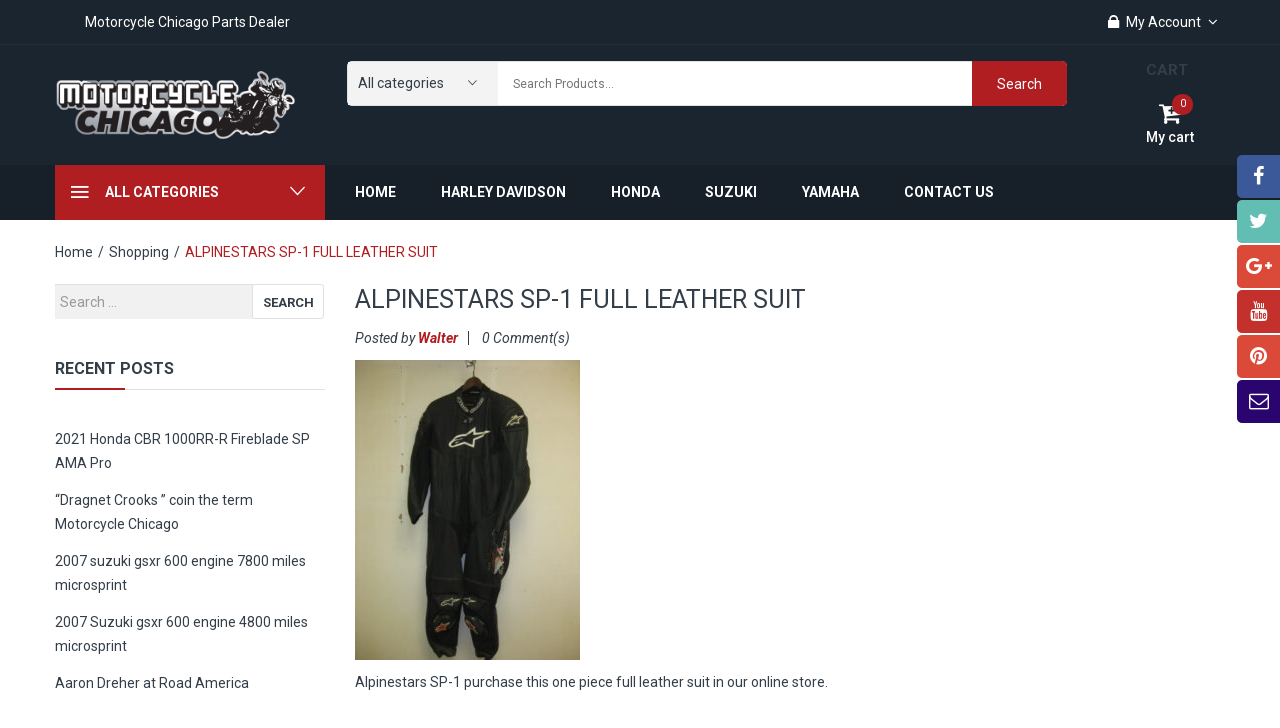

--- FILE ---
content_type: text/html; charset=UTF-8
request_url: https://motorcyclechicago.com/alpinestars-sp-1-full-leather-suit/
body_size: 24201
content:


<!DOCTYPE html>
<html lang="en-US">
<head>
	<meta charset="UTF-8" />
	<meta name="viewport" content="width=device-width, initial-scale=1">
	<link rel="profile" href="http://gmpg.org/xfn/11" />
	<link rel="pingback" href="https://motorcyclechicago.com/xmlrpc.php" />
					<script>document.documentElement.className = document.documentElement.className + ' yes-js js_active js'</script>
				<title>ALPINESTARS SP-1 FULL LEATHER SUIT &#8211; Motorcycle Chicago</title>
<meta name='robots' content='max-image-preview:large' />
	<style>img:is([sizes="auto" i], [sizes^="auto," i]) { contain-intrinsic-size: 3000px 1500px }</style>
	<link rel='dns-prefetch' href='//fonts.googleapis.com' />
<link rel='dns-prefetch' href='//pagead2.googlesyndication.com' />
<link rel='preconnect' href='https://fonts.gstatic.com' crossorigin />
<link rel="alternate" type="application/rss+xml" title="Motorcycle Chicago &raquo; Feed" href="https://motorcyclechicago.com/feed/" />
<link rel="alternate" type="application/rss+xml" title="Motorcycle Chicago &raquo; Comments Feed" href="https://motorcyclechicago.com/comments/feed/" />
<link rel="alternate" type="application/rss+xml" title="Motorcycle Chicago &raquo; ALPINESTARS SP-1 FULL LEATHER SUIT Comments Feed" href="https://motorcyclechicago.com/alpinestars-sp-1-full-leather-suit/feed/" />
<script type="text/javascript">
/* <![CDATA[ */
window._wpemojiSettings = {"baseUrl":"https:\/\/s.w.org\/images\/core\/emoji\/15.0.3\/72x72\/","ext":".png","svgUrl":"https:\/\/s.w.org\/images\/core\/emoji\/15.0.3\/svg\/","svgExt":".svg","source":{"concatemoji":"https:\/\/motorcyclechicago.com\/wp-includes\/js\/wp-emoji-release.min.js?ver=6.7.4"}};
/*! This file is auto-generated */
!function(i,n){var o,s,e;function c(e){try{var t={supportTests:e,timestamp:(new Date).valueOf()};sessionStorage.setItem(o,JSON.stringify(t))}catch(e){}}function p(e,t,n){e.clearRect(0,0,e.canvas.width,e.canvas.height),e.fillText(t,0,0);var t=new Uint32Array(e.getImageData(0,0,e.canvas.width,e.canvas.height).data),r=(e.clearRect(0,0,e.canvas.width,e.canvas.height),e.fillText(n,0,0),new Uint32Array(e.getImageData(0,0,e.canvas.width,e.canvas.height).data));return t.every(function(e,t){return e===r[t]})}function u(e,t,n){switch(t){case"flag":return n(e,"\ud83c\udff3\ufe0f\u200d\u26a7\ufe0f","\ud83c\udff3\ufe0f\u200b\u26a7\ufe0f")?!1:!n(e,"\ud83c\uddfa\ud83c\uddf3","\ud83c\uddfa\u200b\ud83c\uddf3")&&!n(e,"\ud83c\udff4\udb40\udc67\udb40\udc62\udb40\udc65\udb40\udc6e\udb40\udc67\udb40\udc7f","\ud83c\udff4\u200b\udb40\udc67\u200b\udb40\udc62\u200b\udb40\udc65\u200b\udb40\udc6e\u200b\udb40\udc67\u200b\udb40\udc7f");case"emoji":return!n(e,"\ud83d\udc26\u200d\u2b1b","\ud83d\udc26\u200b\u2b1b")}return!1}function f(e,t,n){var r="undefined"!=typeof WorkerGlobalScope&&self instanceof WorkerGlobalScope?new OffscreenCanvas(300,150):i.createElement("canvas"),a=r.getContext("2d",{willReadFrequently:!0}),o=(a.textBaseline="top",a.font="600 32px Arial",{});return e.forEach(function(e){o[e]=t(a,e,n)}),o}function t(e){var t=i.createElement("script");t.src=e,t.defer=!0,i.head.appendChild(t)}"undefined"!=typeof Promise&&(o="wpEmojiSettingsSupports",s=["flag","emoji"],n.supports={everything:!0,everythingExceptFlag:!0},e=new Promise(function(e){i.addEventListener("DOMContentLoaded",e,{once:!0})}),new Promise(function(t){var n=function(){try{var e=JSON.parse(sessionStorage.getItem(o));if("object"==typeof e&&"number"==typeof e.timestamp&&(new Date).valueOf()<e.timestamp+604800&&"object"==typeof e.supportTests)return e.supportTests}catch(e){}return null}();if(!n){if("undefined"!=typeof Worker&&"undefined"!=typeof OffscreenCanvas&&"undefined"!=typeof URL&&URL.createObjectURL&&"undefined"!=typeof Blob)try{var e="postMessage("+f.toString()+"("+[JSON.stringify(s),u.toString(),p.toString()].join(",")+"));",r=new Blob([e],{type:"text/javascript"}),a=new Worker(URL.createObjectURL(r),{name:"wpTestEmojiSupports"});return void(a.onmessage=function(e){c(n=e.data),a.terminate(),t(n)})}catch(e){}c(n=f(s,u,p))}t(n)}).then(function(e){for(var t in e)n.supports[t]=e[t],n.supports.everything=n.supports.everything&&n.supports[t],"flag"!==t&&(n.supports.everythingExceptFlag=n.supports.everythingExceptFlag&&n.supports[t]);n.supports.everythingExceptFlag=n.supports.everythingExceptFlag&&!n.supports.flag,n.DOMReady=!1,n.readyCallback=function(){n.DOMReady=!0}}).then(function(){return e}).then(function(){var e;n.supports.everything||(n.readyCallback(),(e=n.source||{}).concatemoji?t(e.concatemoji):e.wpemoji&&e.twemoji&&(t(e.twemoji),t(e.wpemoji)))}))}((window,document),window._wpemojiSettings);
/* ]]> */
</script>
<style id='wp-emoji-styles-inline-css' type='text/css'>

	img.wp-smiley, img.emoji {
		display: inline !important;
		border: none !important;
		box-shadow: none !important;
		height: 1em !important;
		width: 1em !important;
		margin: 0 0.07em !important;
		vertical-align: -0.1em !important;
		background: none !important;
		padding: 0 !important;
	}
</style>
<link rel='stylesheet' id='wp-block-library-css' href='https://motorcyclechicago.com/wp-includes/css/dist/block-library/style.min.css?ver=6.7.4' type='text/css' media='all' />
<link rel='stylesheet' id='wc-blocks-vendors-style-css' href='https://motorcyclechicago.com/wp-content/plugins/woocommerce/packages/woocommerce-blocks/build/wc-blocks-vendors-style.css?ver=10.4.6' type='text/css' media='all' />
<link rel='stylesheet' id='wc-blocks-style-css' href='https://motorcyclechicago.com/wp-content/plugins/woocommerce/packages/woocommerce-blocks/build/wc-blocks-style.css?ver=10.4.6' type='text/css' media='all' />
<link rel='stylesheet' id='jquery-selectBox-css' href='https://motorcyclechicago.com/wp-content/plugins/yith-woocommerce-wishlist/assets/css/jquery.selectBox.css?ver=1.2.0' type='text/css' media='all' />
<link rel='stylesheet' id='yith-wcwl-font-awesome-css' href='https://motorcyclechicago.com/wp-content/plugins/yith-woocommerce-wishlist/assets/css/font-awesome.css?ver=4.7.0' type='text/css' media='all' />
<link rel='stylesheet' id='woocommerce_prettyPhoto_css-css' href='//motorcyclechicago.com/wp-content/plugins/woocommerce/assets/css/prettyPhoto.css?ver=3.1.6' type='text/css' media='all' />
<link rel='stylesheet' id='yith-wcwl-main-css' href='https://motorcyclechicago.com/wp-content/plugins/yith-woocommerce-wishlist/assets/css/style.css?ver=3.23.0' type='text/css' media='all' />
<style id='classic-theme-styles-inline-css' type='text/css'>
/*! This file is auto-generated */
.wp-block-button__link{color:#fff;background-color:#32373c;border-radius:9999px;box-shadow:none;text-decoration:none;padding:calc(.667em + 2px) calc(1.333em + 2px);font-size:1.125em}.wp-block-file__button{background:#32373c;color:#fff;text-decoration:none}
</style>
<style id='global-styles-inline-css' type='text/css'>
:root{--wp--preset--aspect-ratio--square: 1;--wp--preset--aspect-ratio--4-3: 4/3;--wp--preset--aspect-ratio--3-4: 3/4;--wp--preset--aspect-ratio--3-2: 3/2;--wp--preset--aspect-ratio--2-3: 2/3;--wp--preset--aspect-ratio--16-9: 16/9;--wp--preset--aspect-ratio--9-16: 9/16;--wp--preset--color--black: #000000;--wp--preset--color--cyan-bluish-gray: #abb8c3;--wp--preset--color--white: #ffffff;--wp--preset--color--pale-pink: #f78da7;--wp--preset--color--vivid-red: #cf2e2e;--wp--preset--color--luminous-vivid-orange: #ff6900;--wp--preset--color--luminous-vivid-amber: #fcb900;--wp--preset--color--light-green-cyan: #7bdcb5;--wp--preset--color--vivid-green-cyan: #00d084;--wp--preset--color--pale-cyan-blue: #8ed1fc;--wp--preset--color--vivid-cyan-blue: #0693e3;--wp--preset--color--vivid-purple: #9b51e0;--wp--preset--gradient--vivid-cyan-blue-to-vivid-purple: linear-gradient(135deg,rgba(6,147,227,1) 0%,rgb(155,81,224) 100%);--wp--preset--gradient--light-green-cyan-to-vivid-green-cyan: linear-gradient(135deg,rgb(122,220,180) 0%,rgb(0,208,130) 100%);--wp--preset--gradient--luminous-vivid-amber-to-luminous-vivid-orange: linear-gradient(135deg,rgba(252,185,0,1) 0%,rgba(255,105,0,1) 100%);--wp--preset--gradient--luminous-vivid-orange-to-vivid-red: linear-gradient(135deg,rgba(255,105,0,1) 0%,rgb(207,46,46) 100%);--wp--preset--gradient--very-light-gray-to-cyan-bluish-gray: linear-gradient(135deg,rgb(238,238,238) 0%,rgb(169,184,195) 100%);--wp--preset--gradient--cool-to-warm-spectrum: linear-gradient(135deg,rgb(74,234,220) 0%,rgb(151,120,209) 20%,rgb(207,42,186) 40%,rgb(238,44,130) 60%,rgb(251,105,98) 80%,rgb(254,248,76) 100%);--wp--preset--gradient--blush-light-purple: linear-gradient(135deg,rgb(255,206,236) 0%,rgb(152,150,240) 100%);--wp--preset--gradient--blush-bordeaux: linear-gradient(135deg,rgb(254,205,165) 0%,rgb(254,45,45) 50%,rgb(107,0,62) 100%);--wp--preset--gradient--luminous-dusk: linear-gradient(135deg,rgb(255,203,112) 0%,rgb(199,81,192) 50%,rgb(65,88,208) 100%);--wp--preset--gradient--pale-ocean: linear-gradient(135deg,rgb(255,245,203) 0%,rgb(182,227,212) 50%,rgb(51,167,181) 100%);--wp--preset--gradient--electric-grass: linear-gradient(135deg,rgb(202,248,128) 0%,rgb(113,206,126) 100%);--wp--preset--gradient--midnight: linear-gradient(135deg,rgb(2,3,129) 0%,rgb(40,116,252) 100%);--wp--preset--font-size--small: 13px;--wp--preset--font-size--medium: 20px;--wp--preset--font-size--large: 36px;--wp--preset--font-size--x-large: 42px;--wp--preset--spacing--20: 0.44rem;--wp--preset--spacing--30: 0.67rem;--wp--preset--spacing--40: 1rem;--wp--preset--spacing--50: 1.5rem;--wp--preset--spacing--60: 2.25rem;--wp--preset--spacing--70: 3.38rem;--wp--preset--spacing--80: 5.06rem;--wp--preset--shadow--natural: 6px 6px 9px rgba(0, 0, 0, 0.2);--wp--preset--shadow--deep: 12px 12px 50px rgba(0, 0, 0, 0.4);--wp--preset--shadow--sharp: 6px 6px 0px rgba(0, 0, 0, 0.2);--wp--preset--shadow--outlined: 6px 6px 0px -3px rgba(255, 255, 255, 1), 6px 6px rgba(0, 0, 0, 1);--wp--preset--shadow--crisp: 6px 6px 0px rgba(0, 0, 0, 1);}:where(.is-layout-flex){gap: 0.5em;}:where(.is-layout-grid){gap: 0.5em;}body .is-layout-flex{display: flex;}.is-layout-flex{flex-wrap: wrap;align-items: center;}.is-layout-flex > :is(*, div){margin: 0;}body .is-layout-grid{display: grid;}.is-layout-grid > :is(*, div){margin: 0;}:where(.wp-block-columns.is-layout-flex){gap: 2em;}:where(.wp-block-columns.is-layout-grid){gap: 2em;}:where(.wp-block-post-template.is-layout-flex){gap: 1.25em;}:where(.wp-block-post-template.is-layout-grid){gap: 1.25em;}.has-black-color{color: var(--wp--preset--color--black) !important;}.has-cyan-bluish-gray-color{color: var(--wp--preset--color--cyan-bluish-gray) !important;}.has-white-color{color: var(--wp--preset--color--white) !important;}.has-pale-pink-color{color: var(--wp--preset--color--pale-pink) !important;}.has-vivid-red-color{color: var(--wp--preset--color--vivid-red) !important;}.has-luminous-vivid-orange-color{color: var(--wp--preset--color--luminous-vivid-orange) !important;}.has-luminous-vivid-amber-color{color: var(--wp--preset--color--luminous-vivid-amber) !important;}.has-light-green-cyan-color{color: var(--wp--preset--color--light-green-cyan) !important;}.has-vivid-green-cyan-color{color: var(--wp--preset--color--vivid-green-cyan) !important;}.has-pale-cyan-blue-color{color: var(--wp--preset--color--pale-cyan-blue) !important;}.has-vivid-cyan-blue-color{color: var(--wp--preset--color--vivid-cyan-blue) !important;}.has-vivid-purple-color{color: var(--wp--preset--color--vivid-purple) !important;}.has-black-background-color{background-color: var(--wp--preset--color--black) !important;}.has-cyan-bluish-gray-background-color{background-color: var(--wp--preset--color--cyan-bluish-gray) !important;}.has-white-background-color{background-color: var(--wp--preset--color--white) !important;}.has-pale-pink-background-color{background-color: var(--wp--preset--color--pale-pink) !important;}.has-vivid-red-background-color{background-color: var(--wp--preset--color--vivid-red) !important;}.has-luminous-vivid-orange-background-color{background-color: var(--wp--preset--color--luminous-vivid-orange) !important;}.has-luminous-vivid-amber-background-color{background-color: var(--wp--preset--color--luminous-vivid-amber) !important;}.has-light-green-cyan-background-color{background-color: var(--wp--preset--color--light-green-cyan) !important;}.has-vivid-green-cyan-background-color{background-color: var(--wp--preset--color--vivid-green-cyan) !important;}.has-pale-cyan-blue-background-color{background-color: var(--wp--preset--color--pale-cyan-blue) !important;}.has-vivid-cyan-blue-background-color{background-color: var(--wp--preset--color--vivid-cyan-blue) !important;}.has-vivid-purple-background-color{background-color: var(--wp--preset--color--vivid-purple) !important;}.has-black-border-color{border-color: var(--wp--preset--color--black) !important;}.has-cyan-bluish-gray-border-color{border-color: var(--wp--preset--color--cyan-bluish-gray) !important;}.has-white-border-color{border-color: var(--wp--preset--color--white) !important;}.has-pale-pink-border-color{border-color: var(--wp--preset--color--pale-pink) !important;}.has-vivid-red-border-color{border-color: var(--wp--preset--color--vivid-red) !important;}.has-luminous-vivid-orange-border-color{border-color: var(--wp--preset--color--luminous-vivid-orange) !important;}.has-luminous-vivid-amber-border-color{border-color: var(--wp--preset--color--luminous-vivid-amber) !important;}.has-light-green-cyan-border-color{border-color: var(--wp--preset--color--light-green-cyan) !important;}.has-vivid-green-cyan-border-color{border-color: var(--wp--preset--color--vivid-green-cyan) !important;}.has-pale-cyan-blue-border-color{border-color: var(--wp--preset--color--pale-cyan-blue) !important;}.has-vivid-cyan-blue-border-color{border-color: var(--wp--preset--color--vivid-cyan-blue) !important;}.has-vivid-purple-border-color{border-color: var(--wp--preset--color--vivid-purple) !important;}.has-vivid-cyan-blue-to-vivid-purple-gradient-background{background: var(--wp--preset--gradient--vivid-cyan-blue-to-vivid-purple) !important;}.has-light-green-cyan-to-vivid-green-cyan-gradient-background{background: var(--wp--preset--gradient--light-green-cyan-to-vivid-green-cyan) !important;}.has-luminous-vivid-amber-to-luminous-vivid-orange-gradient-background{background: var(--wp--preset--gradient--luminous-vivid-amber-to-luminous-vivid-orange) !important;}.has-luminous-vivid-orange-to-vivid-red-gradient-background{background: var(--wp--preset--gradient--luminous-vivid-orange-to-vivid-red) !important;}.has-very-light-gray-to-cyan-bluish-gray-gradient-background{background: var(--wp--preset--gradient--very-light-gray-to-cyan-bluish-gray) !important;}.has-cool-to-warm-spectrum-gradient-background{background: var(--wp--preset--gradient--cool-to-warm-spectrum) !important;}.has-blush-light-purple-gradient-background{background: var(--wp--preset--gradient--blush-light-purple) !important;}.has-blush-bordeaux-gradient-background{background: var(--wp--preset--gradient--blush-bordeaux) !important;}.has-luminous-dusk-gradient-background{background: var(--wp--preset--gradient--luminous-dusk) !important;}.has-pale-ocean-gradient-background{background: var(--wp--preset--gradient--pale-ocean) !important;}.has-electric-grass-gradient-background{background: var(--wp--preset--gradient--electric-grass) !important;}.has-midnight-gradient-background{background: var(--wp--preset--gradient--midnight) !important;}.has-small-font-size{font-size: var(--wp--preset--font-size--small) !important;}.has-medium-font-size{font-size: var(--wp--preset--font-size--medium) !important;}.has-large-font-size{font-size: var(--wp--preset--font-size--large) !important;}.has-x-large-font-size{font-size: var(--wp--preset--font-size--x-large) !important;}
:where(.wp-block-post-template.is-layout-flex){gap: 1.25em;}:where(.wp-block-post-template.is-layout-grid){gap: 1.25em;}
:where(.wp-block-columns.is-layout-flex){gap: 2em;}:where(.wp-block-columns.is-layout-grid){gap: 2em;}
:root :where(.wp-block-pullquote){font-size: 1.5em;line-height: 1.6;}
</style>
<link rel='stylesheet' id='redux-extendify-styles-css' href='https://motorcyclechicago.com/wp-content/plugins/redux-framework/redux-core/assets/css/extendify-utilities.css?ver=4.4.4' type='text/css' media='all' />
<link rel='stylesheet' id='contact-form-7-css' href='https://motorcyclechicago.com/wp-content/plugins/contact-form-7/includes/css/styles.css?ver=5.7.7' type='text/css' media='all' />
<link rel='stylesheet' id='projects-styles-css' href='https://motorcyclechicago.com/wp-content/plugins/projects-by-woothemes/assets/css/woo-projects.css?ver=1.5.0' type='text/css' media='all' />
<link rel='stylesheet' id='projects-handheld-css' href='https://motorcyclechicago.com/wp-content/plugins/projects-by-woothemes/assets/css/woo-projects-handheld.css?ver=1.5.0' type='text/css' media='all' />
<link rel='stylesheet' id='rs-plugin-settings-css' href='https://motorcyclechicago.com/wp-content/plugins/revslider/public/assets/css/settings.css?ver=5.4.5.1' type='text/css' media='all' />
<style id='rs-plugin-settings-inline-css' type='text/css'>
#rs-demo-id {}
</style>
<link rel='stylesheet' id='woocommerce-layout-css' href='https://motorcyclechicago.com/wp-content/plugins/woocommerce/assets/css/woocommerce-layout.css?ver=7.9.0' type='text/css' media='all' />
<style id='woocommerce-layout-inline-css' type='text/css'>

	.infinite-scroll .woocommerce-pagination {
		display: none;
	}
</style>
<link rel='stylesheet' id='woocommerce-smallscreen-css' href='https://motorcyclechicago.com/wp-content/plugins/woocommerce/assets/css/woocommerce-smallscreen.css?ver=7.9.0' type='text/css' media='only screen and (max-width: 768px)' />
<link rel='stylesheet' id='woocommerce-general-css' href='https://motorcyclechicago.com/wp-content/plugins/woocommerce/assets/css/woocommerce.css?ver=7.9.0' type='text/css' media='all' />
<style id='woocommerce-inline-inline-css' type='text/css'>
.woocommerce form .form-row .required { visibility: visible; }
</style>
<style id='extendify-gutenberg-patterns-and-templates-utilities-inline-css' type='text/css'>
.ext-absolute {
  position: absolute !important;
}

.ext-relative {
  position: relative !important;
}

.ext-top-base {
  top: var(--wp--style--block-gap, 1.75rem) !important;
}

.ext-top-lg {
  top: var(--extendify--spacing--large, 3rem) !important;
}

.ext--top-base {
  top: calc(var(--wp--style--block-gap, 1.75rem) * -1) !important;
}

.ext--top-lg {
  top: calc(var(--extendify--spacing--large, 3rem) * -1) !important;
}

.ext-right-base {
  right: var(--wp--style--block-gap, 1.75rem) !important;
}

.ext-right-lg {
  right: var(--extendify--spacing--large, 3rem) !important;
}

.ext--right-base {
  right: calc(var(--wp--style--block-gap, 1.75rem) * -1) !important;
}

.ext--right-lg {
  right: calc(var(--extendify--spacing--large, 3rem) * -1) !important;
}

.ext-bottom-base {
  bottom: var(--wp--style--block-gap, 1.75rem) !important;
}

.ext-bottom-lg {
  bottom: var(--extendify--spacing--large, 3rem) !important;
}

.ext--bottom-base {
  bottom: calc(var(--wp--style--block-gap, 1.75rem) * -1) !important;
}

.ext--bottom-lg {
  bottom: calc(var(--extendify--spacing--large, 3rem) * -1) !important;
}

.ext-left-base {
  left: var(--wp--style--block-gap, 1.75rem) !important;
}

.ext-left-lg {
  left: var(--extendify--spacing--large, 3rem) !important;
}

.ext--left-base {
  left: calc(var(--wp--style--block-gap, 1.75rem) * -1) !important;
}

.ext--left-lg {
  left: calc(var(--extendify--spacing--large, 3rem) * -1) !important;
}

.ext-order-1 {
  order: 1 !important;
}

.ext-order-2 {
  order: 2 !important;
}

.ext-col-auto {
  grid-column: auto !important;
}

.ext-col-span-1 {
  grid-column: span 1 / span 1 !important;
}

.ext-col-span-2 {
  grid-column: span 2 / span 2 !important;
}

.ext-col-span-3 {
  grid-column: span 3 / span 3 !important;
}

.ext-col-span-4 {
  grid-column: span 4 / span 4 !important;
}

.ext-col-span-5 {
  grid-column: span 5 / span 5 !important;
}

.ext-col-span-6 {
  grid-column: span 6 / span 6 !important;
}

.ext-col-span-7 {
  grid-column: span 7 / span 7 !important;
}

.ext-col-span-8 {
  grid-column: span 8 / span 8 !important;
}

.ext-col-span-9 {
  grid-column: span 9 / span 9 !important;
}

.ext-col-span-10 {
  grid-column: span 10 / span 10 !important;
}

.ext-col-span-11 {
  grid-column: span 11 / span 11 !important;
}

.ext-col-span-12 {
  grid-column: span 12 / span 12 !important;
}

.ext-col-span-full {
  grid-column: 1 / -1 !important;
}

.ext-col-start-1 {
  grid-column-start: 1 !important;
}

.ext-col-start-2 {
  grid-column-start: 2 !important;
}

.ext-col-start-3 {
  grid-column-start: 3 !important;
}

.ext-col-start-4 {
  grid-column-start: 4 !important;
}

.ext-col-start-5 {
  grid-column-start: 5 !important;
}

.ext-col-start-6 {
  grid-column-start: 6 !important;
}

.ext-col-start-7 {
  grid-column-start: 7 !important;
}

.ext-col-start-8 {
  grid-column-start: 8 !important;
}

.ext-col-start-9 {
  grid-column-start: 9 !important;
}

.ext-col-start-10 {
  grid-column-start: 10 !important;
}

.ext-col-start-11 {
  grid-column-start: 11 !important;
}

.ext-col-start-12 {
  grid-column-start: 12 !important;
}

.ext-col-start-13 {
  grid-column-start: 13 !important;
}

.ext-col-start-auto {
  grid-column-start: auto !important;
}

.ext-col-end-1 {
  grid-column-end: 1 !important;
}

.ext-col-end-2 {
  grid-column-end: 2 !important;
}

.ext-col-end-3 {
  grid-column-end: 3 !important;
}

.ext-col-end-4 {
  grid-column-end: 4 !important;
}

.ext-col-end-5 {
  grid-column-end: 5 !important;
}

.ext-col-end-6 {
  grid-column-end: 6 !important;
}

.ext-col-end-7 {
  grid-column-end: 7 !important;
}

.ext-col-end-8 {
  grid-column-end: 8 !important;
}

.ext-col-end-9 {
  grid-column-end: 9 !important;
}

.ext-col-end-10 {
  grid-column-end: 10 !important;
}

.ext-col-end-11 {
  grid-column-end: 11 !important;
}

.ext-col-end-12 {
  grid-column-end: 12 !important;
}

.ext-col-end-13 {
  grid-column-end: 13 !important;
}

.ext-col-end-auto {
  grid-column-end: auto !important;
}

.ext-row-auto {
  grid-row: auto !important;
}

.ext-row-span-1 {
  grid-row: span 1 / span 1 !important;
}

.ext-row-span-2 {
  grid-row: span 2 / span 2 !important;
}

.ext-row-span-3 {
  grid-row: span 3 / span 3 !important;
}

.ext-row-span-4 {
  grid-row: span 4 / span 4 !important;
}

.ext-row-span-5 {
  grid-row: span 5 / span 5 !important;
}

.ext-row-span-6 {
  grid-row: span 6 / span 6 !important;
}

.ext-row-span-full {
  grid-row: 1 / -1 !important;
}

.ext-row-start-1 {
  grid-row-start: 1 !important;
}

.ext-row-start-2 {
  grid-row-start: 2 !important;
}

.ext-row-start-3 {
  grid-row-start: 3 !important;
}

.ext-row-start-4 {
  grid-row-start: 4 !important;
}

.ext-row-start-5 {
  grid-row-start: 5 !important;
}

.ext-row-start-6 {
  grid-row-start: 6 !important;
}

.ext-row-start-7 {
  grid-row-start: 7 !important;
}

.ext-row-start-auto {
  grid-row-start: auto !important;
}

.ext-row-end-1 {
  grid-row-end: 1 !important;
}

.ext-row-end-2 {
  grid-row-end: 2 !important;
}

.ext-row-end-3 {
  grid-row-end: 3 !important;
}

.ext-row-end-4 {
  grid-row-end: 4 !important;
}

.ext-row-end-5 {
  grid-row-end: 5 !important;
}

.ext-row-end-6 {
  grid-row-end: 6 !important;
}

.ext-row-end-7 {
  grid-row-end: 7 !important;
}

.ext-row-end-auto {
  grid-row-end: auto !important;
}

.ext-m-0:not([style*="margin"]) {
  margin: 0 !important;
}

.ext-m-auto:not([style*="margin"]) {
  margin: auto !important;
}

.ext-m-base:not([style*="margin"]) {
  margin: var(--wp--style--block-gap, 1.75rem) !important;
}

.ext-m-lg:not([style*="margin"]) {
  margin: var(--extendify--spacing--large, 3rem) !important;
}

.ext--m-base:not([style*="margin"]) {
  margin: calc(var(--wp--style--block-gap, 1.75rem) * -1) !important;
}

.ext--m-lg:not([style*="margin"]) {
  margin: calc(var(--extendify--spacing--large, 3rem) * -1) !important;
}

.ext-mx-0:not([style*="margin"]) {
  margin-left: 0 !important;
  margin-right: 0 !important;
}

.ext-mx-auto:not([style*="margin"]) {
  margin-left: auto !important;
  margin-right: auto !important;
}

.ext-mx-base:not([style*="margin"]) {
  margin-left: var(--wp--style--block-gap, 1.75rem) !important;
  margin-right: var(--wp--style--block-gap, 1.75rem) !important;
}

.ext-mx-lg:not([style*="margin"]) {
  margin-left: var(--extendify--spacing--large, 3rem) !important;
  margin-right: var(--extendify--spacing--large, 3rem) !important;
}

.ext--mx-base:not([style*="margin"]) {
  margin-left: calc(var(--wp--style--block-gap, 1.75rem) * -1) !important;
  margin-right: calc(var(--wp--style--block-gap, 1.75rem) * -1) !important;
}

.ext--mx-lg:not([style*="margin"]) {
  margin-left: calc(var(--extendify--spacing--large, 3rem) * -1) !important;
  margin-right: calc(var(--extendify--spacing--large, 3rem) * -1) !important;
}

.ext-my-0:not([style*="margin"]) {
  margin-top: 0 !important;
  margin-bottom: 0 !important;
}

.ext-my-auto:not([style*="margin"]) {
  margin-top: auto !important;
  margin-bottom: auto !important;
}

.ext-my-base:not([style*="margin"]) {
  margin-top: var(--wp--style--block-gap, 1.75rem) !important;
  margin-bottom: var(--wp--style--block-gap, 1.75rem) !important;
}

.ext-my-lg:not([style*="margin"]) {
  margin-top: var(--extendify--spacing--large, 3rem) !important;
  margin-bottom: var(--extendify--spacing--large, 3rem) !important;
}

.ext--my-base:not([style*="margin"]) {
  margin-top: calc(var(--wp--style--block-gap, 1.75rem) * -1) !important;
  margin-bottom: calc(var(--wp--style--block-gap, 1.75rem) * -1) !important;
}

.ext--my-lg:not([style*="margin"]) {
  margin-top: calc(var(--extendify--spacing--large, 3rem) * -1) !important;
  margin-bottom: calc(var(--extendify--spacing--large, 3rem) * -1) !important;
}

.ext-mt-0:not([style*="margin"]) {
  margin-top: 0 !important;
}

.ext-mt-auto:not([style*="margin"]) {
  margin-top: auto !important;
}

.ext-mt-base:not([style*="margin"]) {
  margin-top: var(--wp--style--block-gap, 1.75rem) !important;
}

.ext-mt-lg:not([style*="margin"]) {
  margin-top: var(--extendify--spacing--large, 3rem) !important;
}

.ext--mt-base:not([style*="margin"]) {
  margin-top: calc(var(--wp--style--block-gap, 1.75rem) * -1) !important;
}

.ext--mt-lg:not([style*="margin"]) {
  margin-top: calc(var(--extendify--spacing--large, 3rem) * -1) !important;
}

.ext-mr-0:not([style*="margin"]) {
  margin-right: 0 !important;
}

.ext-mr-auto:not([style*="margin"]) {
  margin-right: auto !important;
}

.ext-mr-base:not([style*="margin"]) {
  margin-right: var(--wp--style--block-gap, 1.75rem) !important;
}

.ext-mr-lg:not([style*="margin"]) {
  margin-right: var(--extendify--spacing--large, 3rem) !important;
}

.ext--mr-base:not([style*="margin"]) {
  margin-right: calc(var(--wp--style--block-gap, 1.75rem) * -1) !important;
}

.ext--mr-lg:not([style*="margin"]) {
  margin-right: calc(var(--extendify--spacing--large, 3rem) * -1) !important;
}

.ext-mb-0:not([style*="margin"]) {
  margin-bottom: 0 !important;
}

.ext-mb-auto:not([style*="margin"]) {
  margin-bottom: auto !important;
}

.ext-mb-base:not([style*="margin"]) {
  margin-bottom: var(--wp--style--block-gap, 1.75rem) !important;
}

.ext-mb-lg:not([style*="margin"]) {
  margin-bottom: var(--extendify--spacing--large, 3rem) !important;
}

.ext--mb-base:not([style*="margin"]) {
  margin-bottom: calc(var(--wp--style--block-gap, 1.75rem) * -1) !important;
}

.ext--mb-lg:not([style*="margin"]) {
  margin-bottom: calc(var(--extendify--spacing--large, 3rem) * -1) !important;
}

.ext-ml-0:not([style*="margin"]) {
  margin-left: 0 !important;
}

.ext-ml-auto:not([style*="margin"]) {
  margin-left: auto !important;
}

.ext-ml-base:not([style*="margin"]) {
  margin-left: var(--wp--style--block-gap, 1.75rem) !important;
}

.ext-ml-lg:not([style*="margin"]) {
  margin-left: var(--extendify--spacing--large, 3rem) !important;
}

.ext--ml-base:not([style*="margin"]) {
  margin-left: calc(var(--wp--style--block-gap, 1.75rem) * -1) !important;
}

.ext--ml-lg:not([style*="margin"]) {
  margin-left: calc(var(--extendify--spacing--large, 3rem) * -1) !important;
}

.ext-block {
  display: block !important;
}

.ext-inline-block {
  display: inline-block !important;
}

.ext-inline {
  display: inline !important;
}

.ext-flex {
  display: flex !important;
}

.ext-inline-flex {
  display: inline-flex !important;
}

.ext-grid {
  display: grid !important;
}

.ext-inline-grid {
  display: inline-grid !important;
}

.ext-hidden {
  display: none !important;
}

.ext-w-auto {
  width: auto !important;
}

.ext-w-full {
  width: 100% !important;
}

.ext-max-w-full {
  max-width: 100% !important;
}

.ext-flex-1 {
  flex: 1 1 0% !important;
}

.ext-flex-auto {
  flex: 1 1 auto !important;
}

.ext-flex-initial {
  flex: 0 1 auto !important;
}

.ext-flex-none {
  flex: none !important;
}

.ext-flex-shrink-0 {
  flex-shrink: 0 !important;
}

.ext-flex-shrink {
  flex-shrink: 1 !important;
}

.ext-flex-grow-0 {
  flex-grow: 0 !important;
}

.ext-flex-grow {
  flex-grow: 1 !important;
}

.ext-list-none {
  list-style-type: none !important;
}

.ext-grid-cols-1 {
  grid-template-columns: repeat(1, minmax(0, 1fr)) !important;
}

.ext-grid-cols-2 {
  grid-template-columns: repeat(2, minmax(0, 1fr)) !important;
}

.ext-grid-cols-3 {
  grid-template-columns: repeat(3, minmax(0, 1fr)) !important;
}

.ext-grid-cols-4 {
  grid-template-columns: repeat(4, minmax(0, 1fr)) !important;
}

.ext-grid-cols-5 {
  grid-template-columns: repeat(5, minmax(0, 1fr)) !important;
}

.ext-grid-cols-6 {
  grid-template-columns: repeat(6, minmax(0, 1fr)) !important;
}

.ext-grid-cols-7 {
  grid-template-columns: repeat(7, minmax(0, 1fr)) !important;
}

.ext-grid-cols-8 {
  grid-template-columns: repeat(8, minmax(0, 1fr)) !important;
}

.ext-grid-cols-9 {
  grid-template-columns: repeat(9, minmax(0, 1fr)) !important;
}

.ext-grid-cols-10 {
  grid-template-columns: repeat(10, minmax(0, 1fr)) !important;
}

.ext-grid-cols-11 {
  grid-template-columns: repeat(11, minmax(0, 1fr)) !important;
}

.ext-grid-cols-12 {
  grid-template-columns: repeat(12, minmax(0, 1fr)) !important;
}

.ext-grid-cols-none {
  grid-template-columns: none !important;
}

.ext-grid-rows-1 {
  grid-template-rows: repeat(1, minmax(0, 1fr)) !important;
}

.ext-grid-rows-2 {
  grid-template-rows: repeat(2, minmax(0, 1fr)) !important;
}

.ext-grid-rows-3 {
  grid-template-rows: repeat(3, minmax(0, 1fr)) !important;
}

.ext-grid-rows-4 {
  grid-template-rows: repeat(4, minmax(0, 1fr)) !important;
}

.ext-grid-rows-5 {
  grid-template-rows: repeat(5, minmax(0, 1fr)) !important;
}

.ext-grid-rows-6 {
  grid-template-rows: repeat(6, minmax(0, 1fr)) !important;
}

.ext-grid-rows-none {
  grid-template-rows: none !important;
}

.ext-flex-row {
  flex-direction: row !important;
}

.ext-flex-row-reverse {
  flex-direction: row-reverse !important;
}

.ext-flex-col {
  flex-direction: column !important;
}

.ext-flex-col-reverse {
  flex-direction: column-reverse !important;
}

.ext-flex-wrap {
  flex-wrap: wrap !important;
}

.ext-flex-wrap-reverse {
  flex-wrap: wrap-reverse !important;
}

.ext-flex-nowrap {
  flex-wrap: nowrap !important;
}

.ext-items-start {
  align-items: flex-start !important;
}

.ext-items-end {
  align-items: flex-end !important;
}

.ext-items-center {
  align-items: center !important;
}

.ext-items-baseline {
  align-items: baseline !important;
}

.ext-items-stretch {
  align-items: stretch !important;
}

.ext-justify-start {
  justify-content: flex-start !important;
}

.ext-justify-end {
  justify-content: flex-end !important;
}

.ext-justify-center {
  justify-content: center !important;
}

.ext-justify-between {
  justify-content: space-between !important;
}

.ext-justify-around {
  justify-content: space-around !important;
}

.ext-justify-evenly {
  justify-content: space-evenly !important;
}

.ext-justify-items-start {
  justify-items: start !important;
}

.ext-justify-items-end {
  justify-items: end !important;
}

.ext-justify-items-center {
  justify-items: center !important;
}

.ext-justify-items-stretch {
  justify-items: stretch !important;
}

.ext-gap-0 {
  gap: 0 !important;
}

.ext-gap-base {
  gap: var(--wp--style--block-gap, 1.75rem) !important;
}

.ext-gap-lg {
  gap: var(--extendify--spacing--large, 3rem) !important;
}

.ext-gap-x-0 {
  -moz-column-gap: 0 !important;
       column-gap: 0 !important;
}

.ext-gap-x-base {
  -moz-column-gap: var(--wp--style--block-gap, 1.75rem) !important;
       column-gap: var(--wp--style--block-gap, 1.75rem) !important;
}

.ext-gap-x-lg {
  -moz-column-gap: var(--extendify--spacing--large, 3rem) !important;
       column-gap: var(--extendify--spacing--large, 3rem) !important;
}

.ext-gap-y-0 {
  row-gap: 0 !important;
}

.ext-gap-y-base {
  row-gap: var(--wp--style--block-gap, 1.75rem) !important;
}

.ext-gap-y-lg {
  row-gap: var(--extendify--spacing--large, 3rem) !important;
}

.ext-justify-self-auto {
  justify-self: auto !important;
}

.ext-justify-self-start {
  justify-self: start !important;
}

.ext-justify-self-end {
  justify-self: end !important;
}

.ext-justify-self-center {
  justify-self: center !important;
}

.ext-justify-self-stretch {
  justify-self: stretch !important;
}

.ext-rounded-none {
  border-radius: 0px !important;
}

.ext-rounded-full {
  border-radius: 9999px !important;
}

.ext-rounded-t-none {
  border-top-left-radius: 0px !important;
  border-top-right-radius: 0px !important;
}

.ext-rounded-t-full {
  border-top-left-radius: 9999px !important;
  border-top-right-radius: 9999px !important;
}

.ext-rounded-r-none {
  border-top-right-radius: 0px !important;
  border-bottom-right-radius: 0px !important;
}

.ext-rounded-r-full {
  border-top-right-radius: 9999px !important;
  border-bottom-right-radius: 9999px !important;
}

.ext-rounded-b-none {
  border-bottom-right-radius: 0px !important;
  border-bottom-left-radius: 0px !important;
}

.ext-rounded-b-full {
  border-bottom-right-radius: 9999px !important;
  border-bottom-left-radius: 9999px !important;
}

.ext-rounded-l-none {
  border-top-left-radius: 0px !important;
  border-bottom-left-radius: 0px !important;
}

.ext-rounded-l-full {
  border-top-left-radius: 9999px !important;
  border-bottom-left-radius: 9999px !important;
}

.ext-rounded-tl-none {
  border-top-left-radius: 0px !important;
}

.ext-rounded-tl-full {
  border-top-left-radius: 9999px !important;
}

.ext-rounded-tr-none {
  border-top-right-radius: 0px !important;
}

.ext-rounded-tr-full {
  border-top-right-radius: 9999px !important;
}

.ext-rounded-br-none {
  border-bottom-right-radius: 0px !important;
}

.ext-rounded-br-full {
  border-bottom-right-radius: 9999px !important;
}

.ext-rounded-bl-none {
  border-bottom-left-radius: 0px !important;
}

.ext-rounded-bl-full {
  border-bottom-left-radius: 9999px !important;
}

.ext-border-0 {
  border-width: 0px !important;
}

.ext-border-t-0 {
  border-top-width: 0px !important;
}

.ext-border-r-0 {
  border-right-width: 0px !important;
}

.ext-border-b-0 {
  border-bottom-width: 0px !important;
}

.ext-border-l-0 {
  border-left-width: 0px !important;
}

.ext-p-0:not([style*="padding"]) {
  padding: 0 !important;
}

.ext-p-base:not([style*="padding"]) {
  padding: var(--wp--style--block-gap, 1.75rem) !important;
}

.ext-p-lg:not([style*="padding"]) {
  padding: var(--extendify--spacing--large, 3rem) !important;
}

.ext-px-0:not([style*="padding"]) {
  padding-left: 0 !important;
  padding-right: 0 !important;
}

.ext-px-base:not([style*="padding"]) {
  padding-left: var(--wp--style--block-gap, 1.75rem) !important;
  padding-right: var(--wp--style--block-gap, 1.75rem) !important;
}

.ext-px-lg:not([style*="padding"]) {
  padding-left: var(--extendify--spacing--large, 3rem) !important;
  padding-right: var(--extendify--spacing--large, 3rem) !important;
}

.ext-py-0:not([style*="padding"]) {
  padding-top: 0 !important;
  padding-bottom: 0 !important;
}

.ext-py-base:not([style*="padding"]) {
  padding-top: var(--wp--style--block-gap, 1.75rem) !important;
  padding-bottom: var(--wp--style--block-gap, 1.75rem) !important;
}

.ext-py-lg:not([style*="padding"]) {
  padding-top: var(--extendify--spacing--large, 3rem) !important;
  padding-bottom: var(--extendify--spacing--large, 3rem) !important;
}

.ext-pt-0:not([style*="padding"]) {
  padding-top: 0 !important;
}

.ext-pt-base:not([style*="padding"]) {
  padding-top: var(--wp--style--block-gap, 1.75rem) !important;
}

.ext-pt-lg:not([style*="padding"]) {
  padding-top: var(--extendify--spacing--large, 3rem) !important;
}

.ext-pr-0:not([style*="padding"]) {
  padding-right: 0 !important;
}

.ext-pr-base:not([style*="padding"]) {
  padding-right: var(--wp--style--block-gap, 1.75rem) !important;
}

.ext-pr-lg:not([style*="padding"]) {
  padding-right: var(--extendify--spacing--large, 3rem) !important;
}

.ext-pb-0:not([style*="padding"]) {
  padding-bottom: 0 !important;
}

.ext-pb-base:not([style*="padding"]) {
  padding-bottom: var(--wp--style--block-gap, 1.75rem) !important;
}

.ext-pb-lg:not([style*="padding"]) {
  padding-bottom: var(--extendify--spacing--large, 3rem) !important;
}

.ext-pl-0:not([style*="padding"]) {
  padding-left: 0 !important;
}

.ext-pl-base:not([style*="padding"]) {
  padding-left: var(--wp--style--block-gap, 1.75rem) !important;
}

.ext-pl-lg:not([style*="padding"]) {
  padding-left: var(--extendify--spacing--large, 3rem) !important;
}

.ext-text-left {
  text-align: left !important;
}

.ext-text-center {
  text-align: center !important;
}

.ext-text-right {
  text-align: right !important;
}

.ext-leading-none {
  line-height: 1 !important;
}

.ext-leading-tight {
  line-height: 1.25 !important;
}

.ext-leading-snug {
  line-height: 1.375 !important;
}

.ext-leading-normal {
  line-height: 1.5 !important;
}

.ext-leading-relaxed {
  line-height: 1.625 !important;
}

.ext-leading-loose {
  line-height: 2 !important;
}

.ext-aspect-square img {
  aspect-ratio: 1 / 1 !important;
  -o-object-fit: cover !important;
     object-fit: cover !important;
}

.ext-aspect-landscape img {
  aspect-ratio: 4 / 3 !important;
  -o-object-fit: cover !important;
     object-fit: cover !important;
}

.ext-aspect-landscape-wide img {
  aspect-ratio: 16 / 9 !important;
  -o-object-fit: cover !important;
     object-fit: cover !important;
}

.ext-aspect-portrait img {
  aspect-ratio: 3 / 4 !important;
  -o-object-fit: cover !important;
     object-fit: cover !important;
}

.ext-aspect-square .components-resizable-box__container,
.ext-aspect-landscape .components-resizable-box__container,
.ext-aspect-landscape-wide .components-resizable-box__container,
.ext-aspect-portrait .components-resizable-box__container {
  height: auto !important;
}

.clip-path--rhombus img {
  -webkit-clip-path: polygon(15% 6%, 80% 29%, 84% 93%, 23% 69%) !important;
          clip-path: polygon(15% 6%, 80% 29%, 84% 93%, 23% 69%) !important;
}

.clip-path--diamond img {
  -webkit-clip-path: polygon(5% 29%, 60% 2%, 91% 64%, 36% 89%) !important;
          clip-path: polygon(5% 29%, 60% 2%, 91% 64%, 36% 89%) !important;
}

.clip-path--rhombus-alt img {
  -webkit-clip-path: polygon(14% 9%, 85% 24%, 91% 89%, 19% 76%) !important;
          clip-path: polygon(14% 9%, 85% 24%, 91% 89%, 19% 76%) !important;
}

/*
The .ext utility is a top-level class that we use to target contents within our patterns.
We use it here to ensure columns blocks display well across themes.
*/

.wp-block-columns[class*="fullwidth-cols"] {
  /* no suggestion */
  margin-bottom: unset !important;
}

.wp-block-column.editor\:pointer-events-none {
  /* no suggestion */
  margin-top: 0 !important;
  margin-bottom: 0 !important;
}

.is-root-container.block-editor-block-list__layout
    > [data-align="full"]:not(:first-of-type)
    > .wp-block-column.editor\:pointer-events-none,
.is-root-container.block-editor-block-list__layout
    > [data-align="wide"]
    > .wp-block-column.editor\:pointer-events-none {
  /* no suggestion */
  margin-top: calc(-1 * var(--wp--style--block-gap, 28px)) !important;
}

.is-root-container.block-editor-block-list__layout
    > [data-align="full"]:not(:first-of-type)
    > .ext-my-0,
.is-root-container.block-editor-block-list__layout
    > [data-align="wide"]
    > .ext-my-0:not([style*="margin"]) {
  /* no suggestion */
  margin-top: calc(-1 * var(--wp--style--block-gap, 28px)) !important;
}

/* Some popular themes use padding instead of core margin for columns; remove it */

.ext .wp-block-columns .wp-block-column[style*="padding"] {
  /* no suggestion */
  padding-left: 0 !important;
  padding-right: 0 !important;
}

/* Some popular themes add double spacing between columns; remove it */

.ext
    .wp-block-columns
    + .wp-block-columns:not([class*="mt-"]):not([class*="my-"]):not([style*="margin"]) {
  /* no suggestion */
  margin-top: 0 !important;
}

[class*="fullwidth-cols"] .wp-block-column:first-child,
[class*="fullwidth-cols"] .wp-block-group:first-child {
  /* no suggestion */
}

[class*="fullwidth-cols"] .wp-block-column:first-child, [class*="fullwidth-cols"] .wp-block-group:first-child {
  margin-top: 0 !important;
}

[class*="fullwidth-cols"] .wp-block-column:last-child,
[class*="fullwidth-cols"] .wp-block-group:last-child {
  /* no suggestion */
}

[class*="fullwidth-cols"] .wp-block-column:last-child, [class*="fullwidth-cols"] .wp-block-group:last-child {
  margin-bottom: 0 !important;
}

[class*="fullwidth-cols"] .wp-block-column:first-child > * {
  /* no suggestion */
  margin-top: 0 !important;
}

[class*="fullwidth-cols"] .wp-block-column > *:first-child {
  /* no suggestion */
  margin-top: 0 !important;
}

[class*="fullwidth-cols"] .wp-block-column > *:last-child {
  /* no suggestion */
  margin-bottom: 0 !important;
}

.ext .is-not-stacked-on-mobile .wp-block-column {
  /* no suggestion */
  margin-bottom: 0 !important;
}

/* Add base margin bottom to all columns */

.wp-block-columns[class*="fullwidth-cols"]:not(.is-not-stacked-on-mobile)
    > .wp-block-column:not(:last-child) {
  /* no suggestion */
  margin-bottom: var(--wp--style--block-gap, 1.75rem) !important;
}

@media (min-width: 782px) {
  .wp-block-columns[class*="fullwidth-cols"]:not(.is-not-stacked-on-mobile)
        > .wp-block-column:not(:last-child) {
    /* no suggestion */
    margin-bottom: 0 !important;
  }
}

/* Remove margin bottom from "not-stacked" columns */

.wp-block-columns[class*="fullwidth-cols"].is-not-stacked-on-mobile
    > .wp-block-column {
  /* no suggestion */
  margin-bottom: 0 !important;
}

@media (min-width: 600px) and (max-width: 781px) {
  .wp-block-columns[class*="fullwidth-cols"]:not(.is-not-stacked-on-mobile)
        > .wp-block-column:nth-child(even) {
    /* no suggestion */
    margin-left: var(--wp--style--block-gap, 2em) !important;
  }
}

/*
    The `tablet:fullwidth-cols` and `desktop:fullwidth-cols` utilities are used
    to counter the core/columns responsive for at our breakpoints.
*/

@media (max-width: 781px) {
  .tablet\:fullwidth-cols.wp-block-columns:not(.is-not-stacked-on-mobile) {
    flex-wrap: wrap !important;
  }

  .tablet\:fullwidth-cols.wp-block-columns:not(.is-not-stacked-on-mobile)
        > .wp-block-column {
    margin-left: 0 !important;
  }

  .tablet\:fullwidth-cols.wp-block-columns:not(.is-not-stacked-on-mobile)
        > .wp-block-column:not([style*="margin"]) {
    /* no suggestion */
    margin-left: 0 !important;
  }

  .tablet\:fullwidth-cols.wp-block-columns:not(.is-not-stacked-on-mobile)
        > .wp-block-column {
    flex-basis: 100% !important; /* Required to negate core/columns flex-basis */
  }
}

@media (max-width: 1079px) {
  .desktop\:fullwidth-cols.wp-block-columns:not(.is-not-stacked-on-mobile) {
    flex-wrap: wrap !important;
  }

  .desktop\:fullwidth-cols.wp-block-columns:not(.is-not-stacked-on-mobile)
        > .wp-block-column {
    margin-left: 0 !important;
  }

  .desktop\:fullwidth-cols.wp-block-columns:not(.is-not-stacked-on-mobile)
        > .wp-block-column:not([style*="margin"]) {
    /* no suggestion */
    margin-left: 0 !important;
  }

  .desktop\:fullwidth-cols.wp-block-columns:not(.is-not-stacked-on-mobile)
        > .wp-block-column {
    flex-basis: 100% !important; /* Required to negate core/columns flex-basis */
  }

  .desktop\:fullwidth-cols.wp-block-columns:not(.is-not-stacked-on-mobile)
        > .wp-block-column:not(:last-child) {
    margin-bottom: var(--wp--style--block-gap, 1.75rem) !important;
  }
}

.direction-rtl {
  direction: rtl !important;
}

.direction-ltr {
  direction: ltr !important;
}

/* Use "is-style-" prefix to support adding this style to the core/list block */

.is-style-inline-list {
  padding-left: 0 !important;
}

.is-style-inline-list li {
  /* no suggestion */
  list-style-type: none !important;
}

@media (min-width: 782px) {
  .is-style-inline-list li {
    margin-right: var(--wp--style--block-gap, 1.75rem) !important;
    display: inline !important;
  }
}

.is-style-inline-list li:first-child {
  /* no suggestion */
}

@media (min-width: 782px) {
  .is-style-inline-list li:first-child {
    margin-left: 0 !important;
  }
}

.is-style-inline-list li:last-child {
  /* no suggestion */
}

@media (min-width: 782px) {
  .is-style-inline-list li:last-child {
    margin-right: 0 !important;
  }
}

.bring-to-front {
  position: relative !important;
  z-index: 10 !important;
}

.text-stroke {
  -webkit-text-stroke-width: var(
        --wp--custom--typography--text-stroke-width,
        2px
    ) !important;
  -webkit-text-stroke-color: var(--wp--preset--color--background) !important;
}

.text-stroke--primary {
  -webkit-text-stroke-width: var(
        --wp--custom--typography--text-stroke-width,
        2px
    ) !important;
  -webkit-text-stroke-color: var(--wp--preset--color--primary) !important;
}

.text-stroke--secondary {
  -webkit-text-stroke-width: var(
        --wp--custom--typography--text-stroke-width,
        2px
    ) !important;
  -webkit-text-stroke-color: var(--wp--preset--color--secondary) !important;
}

.editor\:no-caption .block-editor-rich-text__editable {
  display: none !important;
}

.editor\:no-inserter > .block-list-appender,
.editor\:no-inserter .wp-block-group__inner-container > .block-list-appender {
  display: none !important;
}

.editor\:no-inserter .wp-block-cover__inner-container > .block-list-appender {
  display: none !important;
}

.editor\:no-inserter .wp-block-column:not(.is-selected) > .block-list-appender {
  display: none !important;
}

.editor\:no-resize .components-resizable-box__handle::after,
.editor\:no-resize .components-resizable-box__side-handle::before,
.editor\:no-resize .components-resizable-box__handle {
  display: none !important;
  pointer-events: none !important;
}

.editor\:no-resize .components-resizable-box__container {
  display: block !important;
}

.editor\:pointer-events-none {
  pointer-events: none !important;
}

.is-style-angled {
  /* no suggestion */
  align-items: center !important;
  justify-content: flex-end !important;
}

.ext .is-style-angled > [class*="_inner-container"] {
  align-items: center !important;
}

.is-style-angled .wp-block-cover__image-background,
.is-style-angled .wp-block-cover__video-background {
  /* no suggestion */
  -webkit-clip-path: polygon(0 0, 30% 0%, 50% 100%, 0% 100%) !important;
          clip-path: polygon(0 0, 30% 0%, 50% 100%, 0% 100%) !important;
  z-index: 1 !important;
}

@media (min-width: 782px) {
  .is-style-angled .wp-block-cover__image-background,
    .is-style-angled .wp-block-cover__video-background {
    /* no suggestion */
    -webkit-clip-path: polygon(0 0, 55% 0%, 65% 100%, 0% 100%) !important;
            clip-path: polygon(0 0, 55% 0%, 65% 100%, 0% 100%) !important;
  }
}

.has-foreground-color {
  /* no suggestion */
  color: var(--wp--preset--color--foreground, #000) !important;
}

.has-foreground-background-color {
  /* no suggestion */
  background-color: var(--wp--preset--color--foreground, #000) !important;
}

.has-background-color {
  /* no suggestion */
  color: var(--wp--preset--color--background, #fff) !important;
}

.has-background-background-color {
  /* no suggestion */
  background-color: var(--wp--preset--color--background, #fff) !important;
}

.has-primary-color {
  /* no suggestion */
  color: var(--wp--preset--color--primary, #4b5563) !important;
}

.has-primary-background-color {
  /* no suggestion */
  background-color: var(--wp--preset--color--primary, #4b5563) !important;
}

.has-secondary-color {
  /* no suggestion */
  color: var(--wp--preset--color--secondary, #9ca3af) !important;
}

.has-secondary-background-color {
  /* no suggestion */
  background-color: var(--wp--preset--color--secondary, #9ca3af) !important;
}

/* Ensure themes that target specific elements use the right colors */

.ext.has-text-color p,
.ext.has-text-color h1,
.ext.has-text-color h2,
.ext.has-text-color h3,
.ext.has-text-color h4,
.ext.has-text-color h5,
.ext.has-text-color h6 {
  /* no suggestion */
  color: currentColor !important;
}

.has-white-color {
  /* no suggestion */
  color: var(--wp--preset--color--white, #fff) !important;
}

.has-black-color {
  /* no suggestion */
  color: var(--wp--preset--color--black, #000) !important;
}

.has-ext-foreground-background-color {
  /* no suggestion */
  background-color: var(
        --wp--preset--color--foreground,
        var(--wp--preset--color--black, #000)
    ) !important;
}

.has-ext-primary-background-color {
  /* no suggestion */
  background-color: var(
        --wp--preset--color--primary,
        var(--wp--preset--color--cyan-bluish-gray, #000)
    ) !important;
}

/* Fix button borders with specified background colors */

.wp-block-button__link.has-black-background-color {
  /* no suggestion */
  border-color: var(--wp--preset--color--black, #000) !important;
}

.wp-block-button__link.has-white-background-color {
  /* no suggestion */
  border-color: var(--wp--preset--color--white, #fff) !important;
}

.has-ext-small-font-size {
  /* no suggestion */
  font-size: var(--wp--preset--font-size--ext-small) !important;
}

.has-ext-medium-font-size {
  /* no suggestion */
  font-size: var(--wp--preset--font-size--ext-medium) !important;
}

.has-ext-large-font-size {
  /* no suggestion */
  font-size: var(--wp--preset--font-size--ext-large) !important;
  line-height: 1.2 !important;
}

.has-ext-x-large-font-size {
  /* no suggestion */
  font-size: var(--wp--preset--font-size--ext-x-large) !important;
  line-height: 1 !important;
}

.has-ext-xx-large-font-size {
  /* no suggestion */
  font-size: var(--wp--preset--font-size--ext-xx-large) !important;
  line-height: 1 !important;
}

/* Line height */

.has-ext-x-large-font-size:not([style*="line-height"]) {
  /* no suggestion */
  line-height: 1.1 !important;
}

.has-ext-xx-large-font-size:not([style*="line-height"]) {
  /* no suggestion */
  line-height: 1.1 !important;
}

.ext .wp-block-group > * {
  /* Line height */
  margin-top: 0 !important;
  margin-bottom: 0 !important;
}

.ext .wp-block-group > * + * {
  margin-top: var(--wp--style--block-gap, 1.75rem) !important;
  margin-bottom: 0 !important;
}

.ext h2 {
  margin-top: var(--wp--style--block-gap, 1.75rem) !important;
  margin-bottom: var(--wp--style--block-gap, 1.75rem) !important;
}

.has-ext-x-large-font-size + p,
.has-ext-x-large-font-size + h3 {
  margin-top: 0.5rem !important;
}

.ext .wp-block-buttons > .wp-block-button.wp-block-button__width-25 {
  width: calc(25% - var(--wp--style--block-gap, 0.5em) * 0.75) !important;
  min-width: 12rem !important;
}

/* Classic themes use an inner [class*="_inner-container"] that our utilities cannot directly target, so we need to do so with a few */

.ext .ext-grid > [class*="_inner-container"] {
  /* no suggestion */
  display: grid !important;
}

/* Unhinge grid for container blocks in classic themes, and < 5.9 */

.ext > [class*="_inner-container"] > .ext-grid:not([class*="columns"]),
.ext
    > [class*="_inner-container"]
    > .wp-block
    > .ext-grid:not([class*="columns"]) {
  /* no suggestion */
  display: initial !important;
}

/* Grid Columns */

.ext .ext-grid-cols-1 > [class*="_inner-container"] {
  /* no suggestion */
  grid-template-columns: repeat(1, minmax(0, 1fr)) !important;
}

.ext .ext-grid-cols-2 > [class*="_inner-container"] {
  /* no suggestion */
  grid-template-columns: repeat(2, minmax(0, 1fr)) !important;
}

.ext .ext-grid-cols-3 > [class*="_inner-container"] {
  /* no suggestion */
  grid-template-columns: repeat(3, minmax(0, 1fr)) !important;
}

.ext .ext-grid-cols-4 > [class*="_inner-container"] {
  /* no suggestion */
  grid-template-columns: repeat(4, minmax(0, 1fr)) !important;
}

.ext .ext-grid-cols-5 > [class*="_inner-container"] {
  /* no suggestion */
  grid-template-columns: repeat(5, minmax(0, 1fr)) !important;
}

.ext .ext-grid-cols-6 > [class*="_inner-container"] {
  /* no suggestion */
  grid-template-columns: repeat(6, minmax(0, 1fr)) !important;
}

.ext .ext-grid-cols-7 > [class*="_inner-container"] {
  /* no suggestion */
  grid-template-columns: repeat(7, minmax(0, 1fr)) !important;
}

.ext .ext-grid-cols-8 > [class*="_inner-container"] {
  /* no suggestion */
  grid-template-columns: repeat(8, minmax(0, 1fr)) !important;
}

.ext .ext-grid-cols-9 > [class*="_inner-container"] {
  /* no suggestion */
  grid-template-columns: repeat(9, minmax(0, 1fr)) !important;
}

.ext .ext-grid-cols-10 > [class*="_inner-container"] {
  /* no suggestion */
  grid-template-columns: repeat(10, minmax(0, 1fr)) !important;
}

.ext .ext-grid-cols-11 > [class*="_inner-container"] {
  /* no suggestion */
  grid-template-columns: repeat(11, minmax(0, 1fr)) !important;
}

.ext .ext-grid-cols-12 > [class*="_inner-container"] {
  /* no suggestion */
  grid-template-columns: repeat(12, minmax(0, 1fr)) !important;
}

.ext .ext-grid-cols-13 > [class*="_inner-container"] {
  /* no suggestion */
  grid-template-columns: repeat(13, minmax(0, 1fr)) !important;
}

.ext .ext-grid-cols-none > [class*="_inner-container"] {
  /* no suggestion */
  grid-template-columns: none !important;
}

/* Grid Rows */

.ext .ext-grid-rows-1 > [class*="_inner-container"] {
  /* no suggestion */
  grid-template-rows: repeat(1, minmax(0, 1fr)) !important;
}

.ext .ext-grid-rows-2 > [class*="_inner-container"] {
  /* no suggestion */
  grid-template-rows: repeat(2, minmax(0, 1fr)) !important;
}

.ext .ext-grid-rows-3 > [class*="_inner-container"] {
  /* no suggestion */
  grid-template-rows: repeat(3, minmax(0, 1fr)) !important;
}

.ext .ext-grid-rows-4 > [class*="_inner-container"] {
  /* no suggestion */
  grid-template-rows: repeat(4, minmax(0, 1fr)) !important;
}

.ext .ext-grid-rows-5 > [class*="_inner-container"] {
  /* no suggestion */
  grid-template-rows: repeat(5, minmax(0, 1fr)) !important;
}

.ext .ext-grid-rows-6 > [class*="_inner-container"] {
  /* no suggestion */
  grid-template-rows: repeat(6, minmax(0, 1fr)) !important;
}

.ext .ext-grid-rows-none > [class*="_inner-container"] {
  /* no suggestion */
  grid-template-rows: none !important;
}

/* Align */

.ext .ext-items-start > [class*="_inner-container"] {
  align-items: flex-start !important;
}

.ext .ext-items-end > [class*="_inner-container"] {
  align-items: flex-end !important;
}

.ext .ext-items-center > [class*="_inner-container"] {
  align-items: center !important;
}

.ext .ext-items-baseline > [class*="_inner-container"] {
  align-items: baseline !important;
}

.ext .ext-items-stretch > [class*="_inner-container"] {
  align-items: stretch !important;
}

.ext.wp-block-group > *:last-child {
  /* no suggestion */
  margin-bottom: 0 !important;
}

/* For <5.9 */

.ext .wp-block-group__inner-container {
  /* no suggestion */
  padding: 0 !important;
}

.ext.has-background {
  /* no suggestion */
  padding-left: var(--wp--style--block-gap, 1.75rem) !important;
  padding-right: var(--wp--style--block-gap, 1.75rem) !important;
}

/* Fallback for classic theme group blocks */

.ext *[class*="inner-container"] > .alignwide *[class*="inner-container"],
.ext
    *[class*="inner-container"]
    > [data-align="wide"]
    *[class*="inner-container"] {
  /* no suggestion */
  max-width: var(--responsive--alignwide-width, 120rem) !important;
}

.ext *[class*="inner-container"] > .alignwide *[class*="inner-container"] > *,
.ext
    *[class*="inner-container"]
    > [data-align="wide"]
    *[class*="inner-container"]
    > * {
  /* no suggestion */
}

.ext *[class*="inner-container"] > .alignwide *[class*="inner-container"] > *, .ext
    *[class*="inner-container"]
    > [data-align="wide"]
    *[class*="inner-container"]
    > * {
  max-width: 100% !important;
}

/* Ensure image block display is standardized */

.ext .wp-block-image {
  /* no suggestion */
  position: relative !important;
  text-align: center !important;
}

.ext .wp-block-image img {
  /* no suggestion */
  display: inline-block !important;
  vertical-align: middle !important;
}

body {
  /* no suggestion */
  /* We need to abstract this out of tailwind.config because clamp doesnt translate with negative margins */
  --extendify--spacing--large: var(
        --wp--custom--spacing--large,
        clamp(2em, 8vw, 8em)
    ) !important;
  /* Add pattern preset font sizes */
  --wp--preset--font-size--ext-small: 1rem !important;
  --wp--preset--font-size--ext-medium: 1.125rem !important;
  --wp--preset--font-size--ext-large: clamp(1.65rem, 3.5vw, 2.15rem) !important;
  --wp--preset--font-size--ext-x-large: clamp(3rem, 6vw, 4.75rem) !important;
  --wp--preset--font-size--ext-xx-large: clamp(3.25rem, 7.5vw, 5.75rem) !important;
  /* Fallbacks for pre 5.9 themes */
  --wp--preset--color--black: #000 !important;
  --wp--preset--color--white: #fff !important;
}

.ext * {
  box-sizing: border-box !important;
}

/* Astra: Remove spacer block visuals in the library */

.block-editor-block-preview__content-iframe
    .ext
    [data-type="core/spacer"]
    .components-resizable-box__container {
  /* no suggestion */
  background: transparent !important;
}

.block-editor-block-preview__content-iframe
    .ext
    [data-type="core/spacer"]
    .block-library-spacer__resize-container::before {
  /* no suggestion */
  display: none !important;
}

/* Twenty Twenty adds a lot of margin automatically to blocks. We only want our own margin added to our patterns. */

.ext .wp-block-group__inner-container figure.wp-block-gallery.alignfull {
  /* no suggestion */
  margin-top: unset !important;
  margin-bottom: unset !important;
}

/* Ensure no funky business is assigned to alignwide */

.ext .alignwide {
  /* no suggestion */
  margin-left: auto !important;
  margin-right: auto !important;
}

/* Negate blockGap being inappropriately assigned in the editor */

.is-root-container.block-editor-block-list__layout
    > [data-align="full"]:not(:first-of-type)
    > .ext-my-0,
.is-root-container.block-editor-block-list__layout
    > [data-align="wide"]
    > .ext-my-0:not([style*="margin"]) {
  /* no suggestion */
  margin-top: calc(-1 * var(--wp--style--block-gap, 28px)) !important;
}

/* Ensure vh content in previews looks taller */

.block-editor-block-preview__content-iframe .preview\:min-h-50 {
  /* no suggestion */
  min-height: 50vw !important;
}

.block-editor-block-preview__content-iframe .preview\:min-h-60 {
  /* no suggestion */
  min-height: 60vw !important;
}

.block-editor-block-preview__content-iframe .preview\:min-h-70 {
  /* no suggestion */
  min-height: 70vw !important;
}

.block-editor-block-preview__content-iframe .preview\:min-h-80 {
  /* no suggestion */
  min-height: 80vw !important;
}

.block-editor-block-preview__content-iframe .preview\:min-h-100 {
  /* no suggestion */
  min-height: 100vw !important;
}

/*  Removes excess margin when applied to the alignfull parent div in Block Themes */

.ext-mr-0.alignfull:not([style*="margin"]):not([style*="margin"]) {
  /* no suggestion */
  margin-right: 0 !important;
}

.ext-ml-0:not([style*="margin"]):not([style*="margin"]) {
  /* no suggestion */
  margin-left: 0 !important;
}

/*  Ensures fullwidth blocks display properly in the editor when margin is zeroed out */

.is-root-container
    .wp-block[data-align="full"]
    > .ext-mx-0:not([style*="margin"]):not([style*="margin"]) {
  /* no suggestion */
  margin-right: calc(1 * var(--wp--custom--spacing--outer, 0)) !important;
  margin-left: calc(1 * var(--wp--custom--spacing--outer, 0)) !important;
  overflow: hidden !important;
  width: unset !important;
}

@media (min-width: 782px) {
  .tablet\:ext-absolute {
    position: absolute !important;
  }

  .tablet\:ext-relative {
    position: relative !important;
  }

  .tablet\:ext-top-base {
    top: var(--wp--style--block-gap, 1.75rem) !important;
  }

  .tablet\:ext-top-lg {
    top: var(--extendify--spacing--large, 3rem) !important;
  }

  .tablet\:ext--top-base {
    top: calc(var(--wp--style--block-gap, 1.75rem) * -1) !important;
  }

  .tablet\:ext--top-lg {
    top: calc(var(--extendify--spacing--large, 3rem) * -1) !important;
  }

  .tablet\:ext-right-base {
    right: var(--wp--style--block-gap, 1.75rem) !important;
  }

  .tablet\:ext-right-lg {
    right: var(--extendify--spacing--large, 3rem) !important;
  }

  .tablet\:ext--right-base {
    right: calc(var(--wp--style--block-gap, 1.75rem) * -1) !important;
  }

  .tablet\:ext--right-lg {
    right: calc(var(--extendify--spacing--large, 3rem) * -1) !important;
  }

  .tablet\:ext-bottom-base {
    bottom: var(--wp--style--block-gap, 1.75rem) !important;
  }

  .tablet\:ext-bottom-lg {
    bottom: var(--extendify--spacing--large, 3rem) !important;
  }

  .tablet\:ext--bottom-base {
    bottom: calc(var(--wp--style--block-gap, 1.75rem) * -1) !important;
  }

  .tablet\:ext--bottom-lg {
    bottom: calc(var(--extendify--spacing--large, 3rem) * -1) !important;
  }

  .tablet\:ext-left-base {
    left: var(--wp--style--block-gap, 1.75rem) !important;
  }

  .tablet\:ext-left-lg {
    left: var(--extendify--spacing--large, 3rem) !important;
  }

  .tablet\:ext--left-base {
    left: calc(var(--wp--style--block-gap, 1.75rem) * -1) !important;
  }

  .tablet\:ext--left-lg {
    left: calc(var(--extendify--spacing--large, 3rem) * -1) !important;
  }

  .tablet\:ext-order-1 {
    order: 1 !important;
  }

  .tablet\:ext-order-2 {
    order: 2 !important;
  }

  .tablet\:ext-m-0:not([style*="margin"]) {
    margin: 0 !important;
  }

  .tablet\:ext-m-auto:not([style*="margin"]) {
    margin: auto !important;
  }

  .tablet\:ext-m-base:not([style*="margin"]) {
    margin: var(--wp--style--block-gap, 1.75rem) !important;
  }

  .tablet\:ext-m-lg:not([style*="margin"]) {
    margin: var(--extendify--spacing--large, 3rem) !important;
  }

  .tablet\:ext--m-base:not([style*="margin"]) {
    margin: calc(var(--wp--style--block-gap, 1.75rem) * -1) !important;
  }

  .tablet\:ext--m-lg:not([style*="margin"]) {
    margin: calc(var(--extendify--spacing--large, 3rem) * -1) !important;
  }

  .tablet\:ext-mx-0:not([style*="margin"]) {
    margin-left: 0 !important;
    margin-right: 0 !important;
  }

  .tablet\:ext-mx-auto:not([style*="margin"]) {
    margin-left: auto !important;
    margin-right: auto !important;
  }

  .tablet\:ext-mx-base:not([style*="margin"]) {
    margin-left: var(--wp--style--block-gap, 1.75rem) !important;
    margin-right: var(--wp--style--block-gap, 1.75rem) !important;
  }

  .tablet\:ext-mx-lg:not([style*="margin"]) {
    margin-left: var(--extendify--spacing--large, 3rem) !important;
    margin-right: var(--extendify--spacing--large, 3rem) !important;
  }

  .tablet\:ext--mx-base:not([style*="margin"]) {
    margin-left: calc(var(--wp--style--block-gap, 1.75rem) * -1) !important;
    margin-right: calc(var(--wp--style--block-gap, 1.75rem) * -1) !important;
  }

  .tablet\:ext--mx-lg:not([style*="margin"]) {
    margin-left: calc(var(--extendify--spacing--large, 3rem) * -1) !important;
    margin-right: calc(var(--extendify--spacing--large, 3rem) * -1) !important;
  }

  .tablet\:ext-my-0:not([style*="margin"]) {
    margin-top: 0 !important;
    margin-bottom: 0 !important;
  }

  .tablet\:ext-my-auto:not([style*="margin"]) {
    margin-top: auto !important;
    margin-bottom: auto !important;
  }

  .tablet\:ext-my-base:not([style*="margin"]) {
    margin-top: var(--wp--style--block-gap, 1.75rem) !important;
    margin-bottom: var(--wp--style--block-gap, 1.75rem) !important;
  }

  .tablet\:ext-my-lg:not([style*="margin"]) {
    margin-top: var(--extendify--spacing--large, 3rem) !important;
    margin-bottom: var(--extendify--spacing--large, 3rem) !important;
  }

  .tablet\:ext--my-base:not([style*="margin"]) {
    margin-top: calc(var(--wp--style--block-gap, 1.75rem) * -1) !important;
    margin-bottom: calc(var(--wp--style--block-gap, 1.75rem) * -1) !important;
  }

  .tablet\:ext--my-lg:not([style*="margin"]) {
    margin-top: calc(var(--extendify--spacing--large, 3rem) * -1) !important;
    margin-bottom: calc(var(--extendify--spacing--large, 3rem) * -1) !important;
  }

  .tablet\:ext-mt-0:not([style*="margin"]) {
    margin-top: 0 !important;
  }

  .tablet\:ext-mt-auto:not([style*="margin"]) {
    margin-top: auto !important;
  }

  .tablet\:ext-mt-base:not([style*="margin"]) {
    margin-top: var(--wp--style--block-gap, 1.75rem) !important;
  }

  .tablet\:ext-mt-lg:not([style*="margin"]) {
    margin-top: var(--extendify--spacing--large, 3rem) !important;
  }

  .tablet\:ext--mt-base:not([style*="margin"]) {
    margin-top: calc(var(--wp--style--block-gap, 1.75rem) * -1) !important;
  }

  .tablet\:ext--mt-lg:not([style*="margin"]) {
    margin-top: calc(var(--extendify--spacing--large, 3rem) * -1) !important;
  }

  .tablet\:ext-mr-0:not([style*="margin"]) {
    margin-right: 0 !important;
  }

  .tablet\:ext-mr-auto:not([style*="margin"]) {
    margin-right: auto !important;
  }

  .tablet\:ext-mr-base:not([style*="margin"]) {
    margin-right: var(--wp--style--block-gap, 1.75rem) !important;
  }

  .tablet\:ext-mr-lg:not([style*="margin"]) {
    margin-right: var(--extendify--spacing--large, 3rem) !important;
  }

  .tablet\:ext--mr-base:not([style*="margin"]) {
    margin-right: calc(var(--wp--style--block-gap, 1.75rem) * -1) !important;
  }

  .tablet\:ext--mr-lg:not([style*="margin"]) {
    margin-right: calc(var(--extendify--spacing--large, 3rem) * -1) !important;
  }

  .tablet\:ext-mb-0:not([style*="margin"]) {
    margin-bottom: 0 !important;
  }

  .tablet\:ext-mb-auto:not([style*="margin"]) {
    margin-bottom: auto !important;
  }

  .tablet\:ext-mb-base:not([style*="margin"]) {
    margin-bottom: var(--wp--style--block-gap, 1.75rem) !important;
  }

  .tablet\:ext-mb-lg:not([style*="margin"]) {
    margin-bottom: var(--extendify--spacing--large, 3rem) !important;
  }

  .tablet\:ext--mb-base:not([style*="margin"]) {
    margin-bottom: calc(var(--wp--style--block-gap, 1.75rem) * -1) !important;
  }

  .tablet\:ext--mb-lg:not([style*="margin"]) {
    margin-bottom: calc(var(--extendify--spacing--large, 3rem) * -1) !important;
  }

  .tablet\:ext-ml-0:not([style*="margin"]) {
    margin-left: 0 !important;
  }

  .tablet\:ext-ml-auto:not([style*="margin"]) {
    margin-left: auto !important;
  }

  .tablet\:ext-ml-base:not([style*="margin"]) {
    margin-left: var(--wp--style--block-gap, 1.75rem) !important;
  }

  .tablet\:ext-ml-lg:not([style*="margin"]) {
    margin-left: var(--extendify--spacing--large, 3rem) !important;
  }

  .tablet\:ext--ml-base:not([style*="margin"]) {
    margin-left: calc(var(--wp--style--block-gap, 1.75rem) * -1) !important;
  }

  .tablet\:ext--ml-lg:not([style*="margin"]) {
    margin-left: calc(var(--extendify--spacing--large, 3rem) * -1) !important;
  }

  .tablet\:ext-block {
    display: block !important;
  }

  .tablet\:ext-inline-block {
    display: inline-block !important;
  }

  .tablet\:ext-inline {
    display: inline !important;
  }

  .tablet\:ext-flex {
    display: flex !important;
  }

  .tablet\:ext-inline-flex {
    display: inline-flex !important;
  }

  .tablet\:ext-grid {
    display: grid !important;
  }

  .tablet\:ext-inline-grid {
    display: inline-grid !important;
  }

  .tablet\:ext-hidden {
    display: none !important;
  }

  .tablet\:ext-w-auto {
    width: auto !important;
  }

  .tablet\:ext-w-full {
    width: 100% !important;
  }

  .tablet\:ext-max-w-full {
    max-width: 100% !important;
  }

  .tablet\:ext-flex-1 {
    flex: 1 1 0% !important;
  }

  .tablet\:ext-flex-auto {
    flex: 1 1 auto !important;
  }

  .tablet\:ext-flex-initial {
    flex: 0 1 auto !important;
  }

  .tablet\:ext-flex-none {
    flex: none !important;
  }

  .tablet\:ext-flex-shrink-0 {
    flex-shrink: 0 !important;
  }

  .tablet\:ext-flex-shrink {
    flex-shrink: 1 !important;
  }

  .tablet\:ext-flex-grow-0 {
    flex-grow: 0 !important;
  }

  .tablet\:ext-flex-grow {
    flex-grow: 1 !important;
  }

  .tablet\:ext-list-none {
    list-style-type: none !important;
  }

  .tablet\:ext-grid-cols-1 {
    grid-template-columns: repeat(1, minmax(0, 1fr)) !important;
  }

  .tablet\:ext-grid-cols-2 {
    grid-template-columns: repeat(2, minmax(0, 1fr)) !important;
  }

  .tablet\:ext-grid-cols-3 {
    grid-template-columns: repeat(3, minmax(0, 1fr)) !important;
  }

  .tablet\:ext-grid-cols-4 {
    grid-template-columns: repeat(4, minmax(0, 1fr)) !important;
  }

  .tablet\:ext-grid-cols-5 {
    grid-template-columns: repeat(5, minmax(0, 1fr)) !important;
  }

  .tablet\:ext-grid-cols-6 {
    grid-template-columns: repeat(6, minmax(0, 1fr)) !important;
  }

  .tablet\:ext-grid-cols-7 {
    grid-template-columns: repeat(7, minmax(0, 1fr)) !important;
  }

  .tablet\:ext-grid-cols-8 {
    grid-template-columns: repeat(8, minmax(0, 1fr)) !important;
  }

  .tablet\:ext-grid-cols-9 {
    grid-template-columns: repeat(9, minmax(0, 1fr)) !important;
  }

  .tablet\:ext-grid-cols-10 {
    grid-template-columns: repeat(10, minmax(0, 1fr)) !important;
  }

  .tablet\:ext-grid-cols-11 {
    grid-template-columns: repeat(11, minmax(0, 1fr)) !important;
  }

  .tablet\:ext-grid-cols-12 {
    grid-template-columns: repeat(12, minmax(0, 1fr)) !important;
  }

  .tablet\:ext-grid-cols-none {
    grid-template-columns: none !important;
  }

  .tablet\:ext-flex-row {
    flex-direction: row !important;
  }

  .tablet\:ext-flex-row-reverse {
    flex-direction: row-reverse !important;
  }

  .tablet\:ext-flex-col {
    flex-direction: column !important;
  }

  .tablet\:ext-flex-col-reverse {
    flex-direction: column-reverse !important;
  }

  .tablet\:ext-flex-wrap {
    flex-wrap: wrap !important;
  }

  .tablet\:ext-flex-wrap-reverse {
    flex-wrap: wrap-reverse !important;
  }

  .tablet\:ext-flex-nowrap {
    flex-wrap: nowrap !important;
  }

  .tablet\:ext-items-start {
    align-items: flex-start !important;
  }

  .tablet\:ext-items-end {
    align-items: flex-end !important;
  }

  .tablet\:ext-items-center {
    align-items: center !important;
  }

  .tablet\:ext-items-baseline {
    align-items: baseline !important;
  }

  .tablet\:ext-items-stretch {
    align-items: stretch !important;
  }

  .tablet\:ext-justify-start {
    justify-content: flex-start !important;
  }

  .tablet\:ext-justify-end {
    justify-content: flex-end !important;
  }

  .tablet\:ext-justify-center {
    justify-content: center !important;
  }

  .tablet\:ext-justify-between {
    justify-content: space-between !important;
  }

  .tablet\:ext-justify-around {
    justify-content: space-around !important;
  }

  .tablet\:ext-justify-evenly {
    justify-content: space-evenly !important;
  }

  .tablet\:ext-justify-items-start {
    justify-items: start !important;
  }

  .tablet\:ext-justify-items-end {
    justify-items: end !important;
  }

  .tablet\:ext-justify-items-center {
    justify-items: center !important;
  }

  .tablet\:ext-justify-items-stretch {
    justify-items: stretch !important;
  }

  .tablet\:ext-justify-self-auto {
    justify-self: auto !important;
  }

  .tablet\:ext-justify-self-start {
    justify-self: start !important;
  }

  .tablet\:ext-justify-self-end {
    justify-self: end !important;
  }

  .tablet\:ext-justify-self-center {
    justify-self: center !important;
  }

  .tablet\:ext-justify-self-stretch {
    justify-self: stretch !important;
  }

  .tablet\:ext-p-0:not([style*="padding"]) {
    padding: 0 !important;
  }

  .tablet\:ext-p-base:not([style*="padding"]) {
    padding: var(--wp--style--block-gap, 1.75rem) !important;
  }

  .tablet\:ext-p-lg:not([style*="padding"]) {
    padding: var(--extendify--spacing--large, 3rem) !important;
  }

  .tablet\:ext-px-0:not([style*="padding"]) {
    padding-left: 0 !important;
    padding-right: 0 !important;
  }

  .tablet\:ext-px-base:not([style*="padding"]) {
    padding-left: var(--wp--style--block-gap, 1.75rem) !important;
    padding-right: var(--wp--style--block-gap, 1.75rem) !important;
  }

  .tablet\:ext-px-lg:not([style*="padding"]) {
    padding-left: var(--extendify--spacing--large, 3rem) !important;
    padding-right: var(--extendify--spacing--large, 3rem) !important;
  }

  .tablet\:ext-py-0:not([style*="padding"]) {
    padding-top: 0 !important;
    padding-bottom: 0 !important;
  }

  .tablet\:ext-py-base:not([style*="padding"]) {
    padding-top: var(--wp--style--block-gap, 1.75rem) !important;
    padding-bottom: var(--wp--style--block-gap, 1.75rem) !important;
  }

  .tablet\:ext-py-lg:not([style*="padding"]) {
    padding-top: var(--extendify--spacing--large, 3rem) !important;
    padding-bottom: var(--extendify--spacing--large, 3rem) !important;
  }

  .tablet\:ext-pt-0:not([style*="padding"]) {
    padding-top: 0 !important;
  }

  .tablet\:ext-pt-base:not([style*="padding"]) {
    padding-top: var(--wp--style--block-gap, 1.75rem) !important;
  }

  .tablet\:ext-pt-lg:not([style*="padding"]) {
    padding-top: var(--extendify--spacing--large, 3rem) !important;
  }

  .tablet\:ext-pr-0:not([style*="padding"]) {
    padding-right: 0 !important;
  }

  .tablet\:ext-pr-base:not([style*="padding"]) {
    padding-right: var(--wp--style--block-gap, 1.75rem) !important;
  }

  .tablet\:ext-pr-lg:not([style*="padding"]) {
    padding-right: var(--extendify--spacing--large, 3rem) !important;
  }

  .tablet\:ext-pb-0:not([style*="padding"]) {
    padding-bottom: 0 !important;
  }

  .tablet\:ext-pb-base:not([style*="padding"]) {
    padding-bottom: var(--wp--style--block-gap, 1.75rem) !important;
  }

  .tablet\:ext-pb-lg:not([style*="padding"]) {
    padding-bottom: var(--extendify--spacing--large, 3rem) !important;
  }

  .tablet\:ext-pl-0:not([style*="padding"]) {
    padding-left: 0 !important;
  }

  .tablet\:ext-pl-base:not([style*="padding"]) {
    padding-left: var(--wp--style--block-gap, 1.75rem) !important;
  }

  .tablet\:ext-pl-lg:not([style*="padding"]) {
    padding-left: var(--extendify--spacing--large, 3rem) !important;
  }

  .tablet\:ext-text-left {
    text-align: left !important;
  }

  .tablet\:ext-text-center {
    text-align: center !important;
  }

  .tablet\:ext-text-right {
    text-align: right !important;
  }
}

@media (min-width: 1080px) {
  .desktop\:ext-absolute {
    position: absolute !important;
  }

  .desktop\:ext-relative {
    position: relative !important;
  }

  .desktop\:ext-top-base {
    top: var(--wp--style--block-gap, 1.75rem) !important;
  }

  .desktop\:ext-top-lg {
    top: var(--extendify--spacing--large, 3rem) !important;
  }

  .desktop\:ext--top-base {
    top: calc(var(--wp--style--block-gap, 1.75rem) * -1) !important;
  }

  .desktop\:ext--top-lg {
    top: calc(var(--extendify--spacing--large, 3rem) * -1) !important;
  }

  .desktop\:ext-right-base {
    right: var(--wp--style--block-gap, 1.75rem) !important;
  }

  .desktop\:ext-right-lg {
    right: var(--extendify--spacing--large, 3rem) !important;
  }

  .desktop\:ext--right-base {
    right: calc(var(--wp--style--block-gap, 1.75rem) * -1) !important;
  }

  .desktop\:ext--right-lg {
    right: calc(var(--extendify--spacing--large, 3rem) * -1) !important;
  }

  .desktop\:ext-bottom-base {
    bottom: var(--wp--style--block-gap, 1.75rem) !important;
  }

  .desktop\:ext-bottom-lg {
    bottom: var(--extendify--spacing--large, 3rem) !important;
  }

  .desktop\:ext--bottom-base {
    bottom: calc(var(--wp--style--block-gap, 1.75rem) * -1) !important;
  }

  .desktop\:ext--bottom-lg {
    bottom: calc(var(--extendify--spacing--large, 3rem) * -1) !important;
  }

  .desktop\:ext-left-base {
    left: var(--wp--style--block-gap, 1.75rem) !important;
  }

  .desktop\:ext-left-lg {
    left: var(--extendify--spacing--large, 3rem) !important;
  }

  .desktop\:ext--left-base {
    left: calc(var(--wp--style--block-gap, 1.75rem) * -1) !important;
  }

  .desktop\:ext--left-lg {
    left: calc(var(--extendify--spacing--large, 3rem) * -1) !important;
  }

  .desktop\:ext-order-1 {
    order: 1 !important;
  }

  .desktop\:ext-order-2 {
    order: 2 !important;
  }

  .desktop\:ext-m-0:not([style*="margin"]) {
    margin: 0 !important;
  }

  .desktop\:ext-m-auto:not([style*="margin"]) {
    margin: auto !important;
  }

  .desktop\:ext-m-base:not([style*="margin"]) {
    margin: var(--wp--style--block-gap, 1.75rem) !important;
  }

  .desktop\:ext-m-lg:not([style*="margin"]) {
    margin: var(--extendify--spacing--large, 3rem) !important;
  }

  .desktop\:ext--m-base:not([style*="margin"]) {
    margin: calc(var(--wp--style--block-gap, 1.75rem) * -1) !important;
  }

  .desktop\:ext--m-lg:not([style*="margin"]) {
    margin: calc(var(--extendify--spacing--large, 3rem) * -1) !important;
  }

  .desktop\:ext-mx-0:not([style*="margin"]) {
    margin-left: 0 !important;
    margin-right: 0 !important;
  }

  .desktop\:ext-mx-auto:not([style*="margin"]) {
    margin-left: auto !important;
    margin-right: auto !important;
  }

  .desktop\:ext-mx-base:not([style*="margin"]) {
    margin-left: var(--wp--style--block-gap, 1.75rem) !important;
    margin-right: var(--wp--style--block-gap, 1.75rem) !important;
  }

  .desktop\:ext-mx-lg:not([style*="margin"]) {
    margin-left: var(--extendify--spacing--large, 3rem) !important;
    margin-right: var(--extendify--spacing--large, 3rem) !important;
  }

  .desktop\:ext--mx-base:not([style*="margin"]) {
    margin-left: calc(var(--wp--style--block-gap, 1.75rem) * -1) !important;
    margin-right: calc(var(--wp--style--block-gap, 1.75rem) * -1) !important;
  }

  .desktop\:ext--mx-lg:not([style*="margin"]) {
    margin-left: calc(var(--extendify--spacing--large, 3rem) * -1) !important;
    margin-right: calc(var(--extendify--spacing--large, 3rem) * -1) !important;
  }

  .desktop\:ext-my-0:not([style*="margin"]) {
    margin-top: 0 !important;
    margin-bottom: 0 !important;
  }

  .desktop\:ext-my-auto:not([style*="margin"]) {
    margin-top: auto !important;
    margin-bottom: auto !important;
  }

  .desktop\:ext-my-base:not([style*="margin"]) {
    margin-top: var(--wp--style--block-gap, 1.75rem) !important;
    margin-bottom: var(--wp--style--block-gap, 1.75rem) !important;
  }

  .desktop\:ext-my-lg:not([style*="margin"]) {
    margin-top: var(--extendify--spacing--large, 3rem) !important;
    margin-bottom: var(--extendify--spacing--large, 3rem) !important;
  }

  .desktop\:ext--my-base:not([style*="margin"]) {
    margin-top: calc(var(--wp--style--block-gap, 1.75rem) * -1) !important;
    margin-bottom: calc(var(--wp--style--block-gap, 1.75rem) * -1) !important;
  }

  .desktop\:ext--my-lg:not([style*="margin"]) {
    margin-top: calc(var(--extendify--spacing--large, 3rem) * -1) !important;
    margin-bottom: calc(var(--extendify--spacing--large, 3rem) * -1) !important;
  }

  .desktop\:ext-mt-0:not([style*="margin"]) {
    margin-top: 0 !important;
  }

  .desktop\:ext-mt-auto:not([style*="margin"]) {
    margin-top: auto !important;
  }

  .desktop\:ext-mt-base:not([style*="margin"]) {
    margin-top: var(--wp--style--block-gap, 1.75rem) !important;
  }

  .desktop\:ext-mt-lg:not([style*="margin"]) {
    margin-top: var(--extendify--spacing--large, 3rem) !important;
  }

  .desktop\:ext--mt-base:not([style*="margin"]) {
    margin-top: calc(var(--wp--style--block-gap, 1.75rem) * -1) !important;
  }

  .desktop\:ext--mt-lg:not([style*="margin"]) {
    margin-top: calc(var(--extendify--spacing--large, 3rem) * -1) !important;
  }

  .desktop\:ext-mr-0:not([style*="margin"]) {
    margin-right: 0 !important;
  }

  .desktop\:ext-mr-auto:not([style*="margin"]) {
    margin-right: auto !important;
  }

  .desktop\:ext-mr-base:not([style*="margin"]) {
    margin-right: var(--wp--style--block-gap, 1.75rem) !important;
  }

  .desktop\:ext-mr-lg:not([style*="margin"]) {
    margin-right: var(--extendify--spacing--large, 3rem) !important;
  }

  .desktop\:ext--mr-base:not([style*="margin"]) {
    margin-right: calc(var(--wp--style--block-gap, 1.75rem) * -1) !important;
  }

  .desktop\:ext--mr-lg:not([style*="margin"]) {
    margin-right: calc(var(--extendify--spacing--large, 3rem) * -1) !important;
  }

  .desktop\:ext-mb-0:not([style*="margin"]) {
    margin-bottom: 0 !important;
  }

  .desktop\:ext-mb-auto:not([style*="margin"]) {
    margin-bottom: auto !important;
  }

  .desktop\:ext-mb-base:not([style*="margin"]) {
    margin-bottom: var(--wp--style--block-gap, 1.75rem) !important;
  }

  .desktop\:ext-mb-lg:not([style*="margin"]) {
    margin-bottom: var(--extendify--spacing--large, 3rem) !important;
  }

  .desktop\:ext--mb-base:not([style*="margin"]) {
    margin-bottom: calc(var(--wp--style--block-gap, 1.75rem) * -1) !important;
  }

  .desktop\:ext--mb-lg:not([style*="margin"]) {
    margin-bottom: calc(var(--extendify--spacing--large, 3rem) * -1) !important;
  }

  .desktop\:ext-ml-0:not([style*="margin"]) {
    margin-left: 0 !important;
  }

  .desktop\:ext-ml-auto:not([style*="margin"]) {
    margin-left: auto !important;
  }

  .desktop\:ext-ml-base:not([style*="margin"]) {
    margin-left: var(--wp--style--block-gap, 1.75rem) !important;
  }

  .desktop\:ext-ml-lg:not([style*="margin"]) {
    margin-left: var(--extendify--spacing--large, 3rem) !important;
  }

  .desktop\:ext--ml-base:not([style*="margin"]) {
    margin-left: calc(var(--wp--style--block-gap, 1.75rem) * -1) !important;
  }

  .desktop\:ext--ml-lg:not([style*="margin"]) {
    margin-left: calc(var(--extendify--spacing--large, 3rem) * -1) !important;
  }

  .desktop\:ext-block {
    display: block !important;
  }

  .desktop\:ext-inline-block {
    display: inline-block !important;
  }

  .desktop\:ext-inline {
    display: inline !important;
  }

  .desktop\:ext-flex {
    display: flex !important;
  }

  .desktop\:ext-inline-flex {
    display: inline-flex !important;
  }

  .desktop\:ext-grid {
    display: grid !important;
  }

  .desktop\:ext-inline-grid {
    display: inline-grid !important;
  }

  .desktop\:ext-hidden {
    display: none !important;
  }

  .desktop\:ext-w-auto {
    width: auto !important;
  }

  .desktop\:ext-w-full {
    width: 100% !important;
  }

  .desktop\:ext-max-w-full {
    max-width: 100% !important;
  }

  .desktop\:ext-flex-1 {
    flex: 1 1 0% !important;
  }

  .desktop\:ext-flex-auto {
    flex: 1 1 auto !important;
  }

  .desktop\:ext-flex-initial {
    flex: 0 1 auto !important;
  }

  .desktop\:ext-flex-none {
    flex: none !important;
  }

  .desktop\:ext-flex-shrink-0 {
    flex-shrink: 0 !important;
  }

  .desktop\:ext-flex-shrink {
    flex-shrink: 1 !important;
  }

  .desktop\:ext-flex-grow-0 {
    flex-grow: 0 !important;
  }

  .desktop\:ext-flex-grow {
    flex-grow: 1 !important;
  }

  .desktop\:ext-list-none {
    list-style-type: none !important;
  }

  .desktop\:ext-grid-cols-1 {
    grid-template-columns: repeat(1, minmax(0, 1fr)) !important;
  }

  .desktop\:ext-grid-cols-2 {
    grid-template-columns: repeat(2, minmax(0, 1fr)) !important;
  }

  .desktop\:ext-grid-cols-3 {
    grid-template-columns: repeat(3, minmax(0, 1fr)) !important;
  }

  .desktop\:ext-grid-cols-4 {
    grid-template-columns: repeat(4, minmax(0, 1fr)) !important;
  }

  .desktop\:ext-grid-cols-5 {
    grid-template-columns: repeat(5, minmax(0, 1fr)) !important;
  }

  .desktop\:ext-grid-cols-6 {
    grid-template-columns: repeat(6, minmax(0, 1fr)) !important;
  }

  .desktop\:ext-grid-cols-7 {
    grid-template-columns: repeat(7, minmax(0, 1fr)) !important;
  }

  .desktop\:ext-grid-cols-8 {
    grid-template-columns: repeat(8, minmax(0, 1fr)) !important;
  }

  .desktop\:ext-grid-cols-9 {
    grid-template-columns: repeat(9, minmax(0, 1fr)) !important;
  }

  .desktop\:ext-grid-cols-10 {
    grid-template-columns: repeat(10, minmax(0, 1fr)) !important;
  }

  .desktop\:ext-grid-cols-11 {
    grid-template-columns: repeat(11, minmax(0, 1fr)) !important;
  }

  .desktop\:ext-grid-cols-12 {
    grid-template-columns: repeat(12, minmax(0, 1fr)) !important;
  }

  .desktop\:ext-grid-cols-none {
    grid-template-columns: none !important;
  }

  .desktop\:ext-flex-row {
    flex-direction: row !important;
  }

  .desktop\:ext-flex-row-reverse {
    flex-direction: row-reverse !important;
  }

  .desktop\:ext-flex-col {
    flex-direction: column !important;
  }

  .desktop\:ext-flex-col-reverse {
    flex-direction: column-reverse !important;
  }

  .desktop\:ext-flex-wrap {
    flex-wrap: wrap !important;
  }

  .desktop\:ext-flex-wrap-reverse {
    flex-wrap: wrap-reverse !important;
  }

  .desktop\:ext-flex-nowrap {
    flex-wrap: nowrap !important;
  }

  .desktop\:ext-items-start {
    align-items: flex-start !important;
  }

  .desktop\:ext-items-end {
    align-items: flex-end !important;
  }

  .desktop\:ext-items-center {
    align-items: center !important;
  }

  .desktop\:ext-items-baseline {
    align-items: baseline !important;
  }

  .desktop\:ext-items-stretch {
    align-items: stretch !important;
  }

  .desktop\:ext-justify-start {
    justify-content: flex-start !important;
  }

  .desktop\:ext-justify-end {
    justify-content: flex-end !important;
  }

  .desktop\:ext-justify-center {
    justify-content: center !important;
  }

  .desktop\:ext-justify-between {
    justify-content: space-between !important;
  }

  .desktop\:ext-justify-around {
    justify-content: space-around !important;
  }

  .desktop\:ext-justify-evenly {
    justify-content: space-evenly !important;
  }

  .desktop\:ext-justify-items-start {
    justify-items: start !important;
  }

  .desktop\:ext-justify-items-end {
    justify-items: end !important;
  }

  .desktop\:ext-justify-items-center {
    justify-items: center !important;
  }

  .desktop\:ext-justify-items-stretch {
    justify-items: stretch !important;
  }

  .desktop\:ext-justify-self-auto {
    justify-self: auto !important;
  }

  .desktop\:ext-justify-self-start {
    justify-self: start !important;
  }

  .desktop\:ext-justify-self-end {
    justify-self: end !important;
  }

  .desktop\:ext-justify-self-center {
    justify-self: center !important;
  }

  .desktop\:ext-justify-self-stretch {
    justify-self: stretch !important;
  }

  .desktop\:ext-p-0:not([style*="padding"]) {
    padding: 0 !important;
  }

  .desktop\:ext-p-base:not([style*="padding"]) {
    padding: var(--wp--style--block-gap, 1.75rem) !important;
  }

  .desktop\:ext-p-lg:not([style*="padding"]) {
    padding: var(--extendify--spacing--large, 3rem) !important;
  }

  .desktop\:ext-px-0:not([style*="padding"]) {
    padding-left: 0 !important;
    padding-right: 0 !important;
  }

  .desktop\:ext-px-base:not([style*="padding"]) {
    padding-left: var(--wp--style--block-gap, 1.75rem) !important;
    padding-right: var(--wp--style--block-gap, 1.75rem) !important;
  }

  .desktop\:ext-px-lg:not([style*="padding"]) {
    padding-left: var(--extendify--spacing--large, 3rem) !important;
    padding-right: var(--extendify--spacing--large, 3rem) !important;
  }

  .desktop\:ext-py-0:not([style*="padding"]) {
    padding-top: 0 !important;
    padding-bottom: 0 !important;
  }

  .desktop\:ext-py-base:not([style*="padding"]) {
    padding-top: var(--wp--style--block-gap, 1.75rem) !important;
    padding-bottom: var(--wp--style--block-gap, 1.75rem) !important;
  }

  .desktop\:ext-py-lg:not([style*="padding"]) {
    padding-top: var(--extendify--spacing--large, 3rem) !important;
    padding-bottom: var(--extendify--spacing--large, 3rem) !important;
  }

  .desktop\:ext-pt-0:not([style*="padding"]) {
    padding-top: 0 !important;
  }

  .desktop\:ext-pt-base:not([style*="padding"]) {
    padding-top: var(--wp--style--block-gap, 1.75rem) !important;
  }

  .desktop\:ext-pt-lg:not([style*="padding"]) {
    padding-top: var(--extendify--spacing--large, 3rem) !important;
  }

  .desktop\:ext-pr-0:not([style*="padding"]) {
    padding-right: 0 !important;
  }

  .desktop\:ext-pr-base:not([style*="padding"]) {
    padding-right: var(--wp--style--block-gap, 1.75rem) !important;
  }

  .desktop\:ext-pr-lg:not([style*="padding"]) {
    padding-right: var(--extendify--spacing--large, 3rem) !important;
  }

  .desktop\:ext-pb-0:not([style*="padding"]) {
    padding-bottom: 0 !important;
  }

  .desktop\:ext-pb-base:not([style*="padding"]) {
    padding-bottom: var(--wp--style--block-gap, 1.75rem) !important;
  }

  .desktop\:ext-pb-lg:not([style*="padding"]) {
    padding-bottom: var(--extendify--spacing--large, 3rem) !important;
  }

  .desktop\:ext-pl-0:not([style*="padding"]) {
    padding-left: 0 !important;
  }

  .desktop\:ext-pl-base:not([style*="padding"]) {
    padding-left: var(--wp--style--block-gap, 1.75rem) !important;
  }

  .desktop\:ext-pl-lg:not([style*="padding"]) {
    padding-left: var(--extendify--spacing--large, 3rem) !important;
  }

  .desktop\:ext-text-left {
    text-align: left !important;
  }

  .desktop\:ext-text-center {
    text-align: center !important;
  }

  .desktop\:ext-text-right {
    text-align: right !important;
  }
}

</style>
<link rel='stylesheet' id='jquery-colorbox-css' href='https://motorcyclechicago.com/wp-content/plugins/yith-woocommerce-compare/assets/css/colorbox.css?ver=1.4.21' type='text/css' media='all' />
<link rel='stylesheet' id='yith-woocompare-widget-css' href='https://motorcyclechicago.com/wp-content/plugins/yith-woocommerce-compare/assets/css/widget.css?ver=2.28.0' type='text/css' media='all' />
<link rel='stylesheet' id='mm_icomoon-css' href='https://motorcyclechicago.com/wp-content/plugins/mega_main_menu/framework/src/css/icomoon.css?ver=2.1.2' type='text/css' media='all' />
<link rel='stylesheet' id='mmm_mega_main_menu-css' href='https://motorcyclechicago.com/wp-content/plugins/mega_main_menu/src/css/cache.skin.css?ver=1504884316' type='text/css' media='all' />
<link rel='stylesheet' id='complex-style-css' href='https://motorcyclechicago.com/wp-content/themes/complex/style.css?ver=6.7.4' type='text/css' media='all' />
<link rel='stylesheet' id='bootstrap-css' href='https://motorcyclechicago.com/wp-content/themes/complex/css/bootstrap.min.css?ver=6.7.4' type='text/css' media='all' />
<link rel='stylesheet' id='bootstrap-theme-css' href='https://motorcyclechicago.com/wp-content/themes/complex/css/bootstrap-theme.min.css?ver=6.7.4' type='text/css' media='all' />
<link rel='stylesheet' id='awesome-css' href='https://motorcyclechicago.com/wp-content/themes/complex/css/font-awesome.min.css?ver=6.7.4' type='text/css' media='all' />
<link rel='stylesheet' id='ionicons-min-css' href='https://motorcyclechicago.com/wp-content/themes/complex/css/ionicons.min.css?ver=6.7.4' type='text/css' media='all' />
<link rel='stylesheet' id='owl-style-css' href='https://motorcyclechicago.com/wp-content/themes/complex/owl-carousel/owl.carousel.css?ver=6.7.4' type='text/css' media='all' />
<link rel='stylesheet' id='owl-transitions-css' href='https://motorcyclechicago.com/wp-content/themes/complex/owl-carousel/owl.transitions.css?ver=6.7.4' type='text/css' media='all' />
<link rel='stylesheet' id='animate-css' href='https://motorcyclechicago.com/wp-content/themes/complex/css/animate.min.css?ver=6.7.4' type='text/css' media='all' />
<link rel='stylesheet' id='fancybox-css' href='https://motorcyclechicago.com/wp-content/themes/complex/fancybox/jquery.fancybox.css?ver=6.7.4' type='text/css' media='all' />
<link rel='stylesheet' id='complex-theme-options-css' href='https://motorcyclechicago.com/wp-content/themes/complex/css/theme.css?ver=6.7.4' type='text/css' media='all' />
<link rel="preload" as="style" href="https://fonts.googleapis.com/css?family=Roboto:100,300,400,500,700,900,100italic,300italic,400italic,500italic,700italic,900italic&#038;display=swap&#038;ver=1526318401" /><link rel="stylesheet" href="https://fonts.googleapis.com/css?family=Roboto:100,300,400,500,700,900,100italic,300italic,400italic,500italic,700italic,900italic&#038;display=swap&#038;ver=1526318401" media="print" onload="this.media='all'"><noscript><link rel="stylesheet" href="https://fonts.googleapis.com/css?family=Roboto:100,300,400,500,700,900,100italic,300italic,400italic,500italic,700italic,900italic&#038;display=swap&#038;ver=1526318401" /></noscript><script type="text/template" id="tmpl-variation-template">
	<div class="woocommerce-variation-description">{{{ data.variation.variation_description }}}</div>
	<div class="woocommerce-variation-price">{{{ data.variation.price_html }}}</div>
	<div class="woocommerce-variation-availability">{{{ data.variation.availability_html }}}</div>
</script>
<script type="text/template" id="tmpl-unavailable-variation-template">
	<p>Sorry, this product is unavailable. Please choose a different combination.</p>
</script>
<script type="text/javascript" src="https://motorcyclechicago.com/wp-includes/js/jquery/jquery.min.js?ver=3.7.1" id="jquery-core-js"></script>
<script type="text/javascript" src="https://motorcyclechicago.com/wp-includes/js/jquery/jquery-migrate.min.js?ver=3.4.1" id="jquery-migrate-js"></script>
<script type="text/javascript" src="https://motorcyclechicago.com/wp-content/plugins/revslider/public/assets/js/jquery.themepunch.tools.min.js?ver=5.4.5.1" id="tp-tools-js"></script>
<script type="text/javascript" src="https://motorcyclechicago.com/wp-content/plugins/revslider/public/assets/js/jquery.themepunch.revolution.min.js?ver=5.4.5.1" id="revmin-js"></script>
<script type="text/javascript" src="https://motorcyclechicago.com/wp-content/plugins/woocommerce/assets/js/jquery-blockui/jquery.blockUI.min.js?ver=2.7.0-wc.7.9.0" id="jquery-blockui-js"></script>
<script type="text/javascript" id="wc-add-to-cart-js-extra">
/* <![CDATA[ */
var wc_add_to_cart_params = {"ajax_url":"\/wp-admin\/admin-ajax.php","wc_ajax_url":"\/?wc-ajax=%%endpoint%%","i18n_view_cart":"View cart","cart_url":"https:\/\/motorcyclechicago.com\/cart\/","is_cart":"","cart_redirect_after_add":"no"};
/* ]]> */
</script>
<script type="text/javascript" src="https://motorcyclechicago.com/wp-content/plugins/woocommerce/assets/js/frontend/add-to-cart.min.js?ver=7.9.0" id="wc-add-to-cart-js"></script>
<script type="text/javascript" src="https://motorcyclechicago.com/wp-content/plugins/js_composer/assets/js/vendors/woocommerce-add-to-cart.js?ver=5.1.1" id="vc_woocommerce-add-to-cart-js-js"></script>
<script type="text/javascript" src="https://motorcyclechicago.com/wp-content/plugins/mega_main_menu/src/js/frontend.js?ver=6.7.4" id="mmm_menu_functions-js"></script>
<link rel="https://api.w.org/" href="https://motorcyclechicago.com/wp-json/" /><link rel="alternate" title="JSON" type="application/json" href="https://motorcyclechicago.com/wp-json/wp/v2/posts/3103" /><link rel="EditURI" type="application/rsd+xml" title="RSD" href="https://motorcyclechicago.com/xmlrpc.php?rsd" />
<meta name="generator" content="WordPress 6.7.4" />
<meta name="generator" content="WooCommerce 7.9.0" />
<link rel="canonical" href="https://motorcyclechicago.com/alpinestars-sp-1-full-leather-suit/" />
<link rel='shortlink' href='https://motorcyclechicago.com/?p=3103' />
<link rel="alternate" title="oEmbed (JSON)" type="application/json+oembed" href="https://motorcyclechicago.com/wp-json/oembed/1.0/embed?url=https%3A%2F%2Fmotorcyclechicago.com%2Falpinestars-sp-1-full-leather-suit%2F" />
<link rel="alternate" title="oEmbed (XML)" type="text/xml+oembed" href="https://motorcyclechicago.com/wp-json/oembed/1.0/embed?url=https%3A%2F%2Fmotorcyclechicago.com%2Falpinestars-sp-1-full-leather-suit%2F&#038;format=xml" />
<meta name="generator" content="Redux 4.4.4" /><meta name="generator" content="Site Kit by Google 1.116.0" /><!-- Global site tag (gtag.js) - Google Analytics -->
<script async src="https://www.googletagmanager.com/gtag/js?id=UA-119903991-2"></script>
<script>
  window.dataLayer = window.dataLayer || [];
  function gtag(){dataLayer.push(arguments);}
  gtag('js', new Date());

  gtag('config', 'UA-119903991-2');
</script>	<noscript><style>.woocommerce-product-gallery{ opacity: 1 !important; }</style></noscript>
	
<!-- Google AdSense snippet added by Site Kit -->
<meta name="google-adsense-platform-account" content="ca-host-pub-2644536267352236">
<meta name="google-adsense-platform-domain" content="sitekit.withgoogle.com">
<!-- End Google AdSense snippet added by Site Kit -->
<style type="text/css">.recentcomments a{display:inline !important;padding:0 !important;margin:0 !important;}</style><meta name="generator" content="Powered by Visual Composer - drag and drop page builder for WordPress."/>
<!--[if lte IE 9]><link rel="stylesheet" type="text/css" href="https://motorcyclechicago.com/wp-content/plugins/js_composer/assets/css/vc_lte_ie9.min.css" media="screen"><![endif]-->
<!-- Google AdSense snippet added by Site Kit -->
<script type="text/javascript" async="async" src="https://pagead2.googlesyndication.com/pagead/js/adsbygoogle.js?client=ca-pub-3977908291811584&amp;host=ca-host-pub-2644536267352236" crossorigin="anonymous"></script>

<!-- End Google AdSense snippet added by Site Kit -->
<meta name="generator" content="Powered by Slider Revolution 5.4.5.1 - responsive, Mobile-Friendly Slider Plugin for WordPress with comfortable drag and drop interface." />
<script type="text/javascript">function setREVStartSize(e){
				try{ var i=jQuery(window).width(),t=9999,r=0,n=0,l=0,f=0,s=0,h=0;					
					if(e.responsiveLevels&&(jQuery.each(e.responsiveLevels,function(e,f){f>i&&(t=r=f,l=e),i>f&&f>r&&(r=f,n=e)}),t>r&&(l=n)),f=e.gridheight[l]||e.gridheight[0]||e.gridheight,s=e.gridwidth[l]||e.gridwidth[0]||e.gridwidth,h=i/s,h=h>1?1:h,f=Math.round(h*f),"fullscreen"==e.sliderLayout){var u=(e.c.width(),jQuery(window).height());if(void 0!=e.fullScreenOffsetContainer){var c=e.fullScreenOffsetContainer.split(",");if (c) jQuery.each(c,function(e,i){u=jQuery(i).length>0?u-jQuery(i).outerHeight(!0):u}),e.fullScreenOffset.split("%").length>1&&void 0!=e.fullScreenOffset&&e.fullScreenOffset.length>0?u-=jQuery(window).height()*parseInt(e.fullScreenOffset,0)/100:void 0!=e.fullScreenOffset&&e.fullScreenOffset.length>0&&(u-=parseInt(e.fullScreenOffset,0))}f=u}else void 0!=e.minHeight&&f<e.minHeight&&(f=e.minHeight);e.c.closest(".rev_slider_wrapper").css({height:f})					
				}catch(d){console.log("Failure at Presize of Slider:"+d)}
			};</script>
			<link rel="icon" type="image/png" href="https://motorcyclechicago.com/wp-content/uploads/2017/08/Motorcycle-logo-dark.png">
		<style id="complex_opt-dynamic-css" title="dynamic-css" class="redux-options-output">body{background-color:#fff;}body{font-family:Roboto;line-height:24px;font-weight:400;font-style:normal;color:#333e48;font-size:14px;}header .header{background-color:#FFFFFF;}header .top-bar{background-color:#1b252f;}header .nav-menus{background-color:#FFFFFF;}footer .footer{background-color:#ffffff;}.footer .footer-bottom .footer-copyright{background-color:#ffffff;}#popup-style-apply{background-color:#FFF;background-repeat:no-repeat;background-attachment:inherit;background-position:center top;background-image:url('https://motorcyclechicago.com/wp-content/uploads/2017/05/pop-up.jpg');background-size:inherit;}body.error404{background-color:#fff;}body.error404 h1, body.error404 h2, body.error404 p, body.error404 h3, body.error404 h4{color:#000000;}</style><noscript><style type="text/css"> .wpb_animate_when_almost_visible { opacity: 1; }</style></noscript></head>
<body class="post-template-default single single-post postid-3103 single-format-standard theme-complex mmm mega_main_menu-2-1-2 woocommerce-no-js complex-animate-scroll wpb-js-composer js-comp-ver-5.1.1 vc_responsive">
<div class="main-wrapper ">
 
	<header>
	
<div class="header-container dark">
		<div class="top-bar">
		<div class="container">
						
							<div class="welcome-message pull-left">
					Motorcycle Chicago Parts Dealer				</div>
			
			<div class="header-login-form">
				<span class="lock-icon"><i class="ion-locked"></i>My Account<i class="fa fa-angle-down"></i></span>
				<div class="acc-form">
					<div class="acc-form-inner">
						<div class="acc-form-padding">
												<form name="top-loginform" id="top-loginform" action="https://motorcyclechicago.com/wp-login.php" method="post"><p class="login-username">
				<label for="user_login">Username or Email Address</label>
				<input type="text" name="log" id="user_login" autocomplete="username" class="input" value="" size="20" />
			</p><p class="login-password">
				<label for="user_pass">Password</label>
				<input type="password" name="pwd" id="user_pass" autocomplete="current-password" spellcheck="false" class="input" value="" size="20" />
			</p><p class="login-remember"><label><input name="rememberme" type="checkbox" id="rememberme" value="forever" /> Remember Me</label></p><p class="login-submit">
				<input type="submit" name="wp-submit" id="wp-submit" class="button button-primary" value="Log In" />
				<input type="hidden" name="redirect_to" value="https://motorcyclechicago.com/alpinestars-sp-1-full-leather-suit/" />
			</p></form>							<div class="acc-link">
								<a class="lost-pwlink" href="https://motorcyclechicago.com/my-account/lost-password/" title="Lost Password">Lost Password</a>
								<a href="https://motorcyclechicago.com/my-account/">Register</a>							</div>						</div>
					</div>
				</div>
			</div>
		
			
		</div>
	</div>	
		
	<div class="header">
		<div class="container">
			<div class="row">
				<div class="col-sm-3">
										<div class="logo"><a href="https://motorcyclechicago.com/" title="Motorcycle Chicago" rel="home"><img src="https://motorcyclechicago.com/wp-content/uploads/2017/08/Motorcycle-logo-dark.png" alt="" /></a></div>
									</div>
				<div class="col-sm-9">
											<div class="widget woocommerce widget_shopping_cart"><h2 class="widgettitle">Cart</h2><div class="widget_shopping_cart_content"></div></div>										
						
					<div class="widget woocommerce widget_product_search">
<form role="search" method="get" class="woocommerce-product-search" action="https://motorcyclechicago.com/">
	
	<div class="categories-list">
		<select id="woocommerce-product-search-cat-field-zbfxl" class="search-cat-field vitual-style-el" name="cat">
							<option value="" selected="selected">All categories</option>
							<option value="wheels-rims">Wheels Rims</option>
							<option value="suspension">Suspension</option>
							<option value="salvage-motorcycle">Salvage Motorcycle</option>
							<option value="motorcycle">Motorcycle</option>
							<option value="oil-filter">Oil Filter</option>
							<option value="parts-other">Parts other</option>
							<option value="exhaust">Exhaust</option>
							<option value="lighting-electrical">Lighting &amp; Electrical</option>
							<option value="brakes">Brakes</option>
							<option value="cables">Cables</option>
							<option value="engine-components">Engine &amp; Components</option>
							<option value="radiator">Radiator</option>
							<option value="apparel">Apparel</option>
							<option value="battery">Battery</option>
							<option value="body-and-frame">Body and Frame</option>
							<option value="fairing"> - Fairing</option>
							<option value="frame"> - Frame</option>
							<option value="gas-tank"> - Gas Tank</option>
							<option value="handle-bars-hand-controls"> - Handle Bars &amp; Hand Controls</option>
							<option value="controls"> - Controls</option>
							<option value="uncategorized">Uncategorized</option>
							<option value="harley-davidson">HARLEY DAVIDSON</option>
							<option value="honda">HONDA</option>
							<option value="yamaha">YAMAHA</option>
							<option value="suzuki">SUZUKI</option>
							<option value="transport-vehicle">Transport Vehicle</option>
					</select>
	</div>
	<input type="search" id="woocommerce-product-search-field-zbfxl" class="search-field" placeholder="Search Products&hellip;" value="" name="s" title="Search for:" />
	<input type="submit" value="Search" />
	<input type="hidden" name="post_type" value="product" />
</form>
</div>									</div>
			</div>
		
		</div>
	</div>
	
	<div class="nav-menus">
		<div class="container">
			<div class="row">
								<div class="col-md-3 categories-nav">
					<div class=" categories-menu showmore-menu">
						<div class="catmenu-opener">
							<i class="ion-navicon"></i>
							<span>All Categories</span>
							<i class="ion-ios-arrow-down"></i>
							
						</div>
						<div class="menu-container">
							<div class="menu-list-wrapper">
								
<!-- begin "mega_main_menu" -->
<div id="mega_main_menu_first" class="categories primary_style-flat icons-left first-lvl-align-left first-lvl-separator-smooth direction-horizontal fullwidth-disable pushing_content-disable mobile_minimized-enable dropdowns_trigger-hover dropdowns_animation-none no-logo no-search no-woo_cart no-buddypress responsive-enable coercive_styles-disable indefinite_location_mode-disable language_direction-ltr version-2-1-2 mega_main mega_main_menu">
	<div class="menu_holder">
	<div class="mmm_fullwidth_container"></div><!-- class="fullwidth_container" -->
		<div class="menu_inner">
			<span class="nav_logo">
				<a class="mobile_toggle">
					<span class="mobile_button">
						Menu &nbsp;
						<span class="symbol_menu">&equiv;</span>
						<span class="symbol_cross">&#x2573;</span>
					</span><!-- class="mobile_button" -->
				</a>
			</span><!-- /class="nav_logo" -->
				<ul id="mega_main_menu_ul_first" class="mega_main_menu_ul">
<li id="menu-item-2785" class="menu-item menu-item-type-taxonomy menu-item-object-product_cat menu-item-2785 default_dropdown  drop_to_right submenu_default_width columns1">
	<a href="https://motorcyclechicago.com/product-category/apparel/" class="item_link  disable_icon" tabindex="1">
		<i class=""></i> 
		<span class="link_content">
			<span class="link_text">
				Apparel
			</span>
		</span>
	</a>
</li>
<li id="menu-item-2786" class="menu-item menu-item-type-taxonomy menu-item-object-product_cat menu-item-2786 default_dropdown  drop_to_right submenu_default_width columns1">
	<a href="https://motorcyclechicago.com/product-category/battery/" class="item_link  disable_icon" tabindex="2">
		<i class=""></i> 
		<span class="link_content">
			<span class="link_text">
				Battery
			</span>
		</span>
	</a>
</li>
<li id="menu-item-2787" class="menu-item menu-item-type-taxonomy menu-item-object-product_cat menu-item-has-children menu-item-2787 default_dropdown  drop_to_right submenu_default_width columns1">
	<a href="https://motorcyclechicago.com/product-category/body-and-frame/" class="item_link  disable_icon" tabindex="3">
		<i class=""></i> 
		<span class="link_content">
			<span class="link_text">
				Body and Frame
			</span>
		</span>
	</a>
	<ul class="mega_dropdown">
	<li id="menu-item-2788" class="menu-item menu-item-type-taxonomy menu-item-object-product_cat menu-item-has-children menu-item-2788 default_dropdown  drop_to_right submenu_default_width columns1">
		<a href="https://motorcyclechicago.com/product-category/body-and-frame/controls/" class="item_link  disable_icon" tabindex="4">
			<i class=""></i> 
			<span class="link_content">
				<span class="link_text">
					Controls
				</span>
			</span>
		</a>
		<ul class="mega_dropdown">
		<li id="menu-item-2789" class="menu-item menu-item-type-taxonomy menu-item-object-product_cat menu-item-2789 default_dropdown  drop_to_right submenu_default_width columns1">
			<a href="https://motorcyclechicago.com/product-category/body-and-frame/controls/rearsets-foot/" class="item_link  disable_icon" tabindex="5">
				<i class=""></i> 
				<span class="link_content">
					<span class="link_text">
						Rearsets &#038; Foot
					</span>
				</span>
			</a>
		</li>
		</ul><!-- /.mega_dropdown -->
	</li>
	<li id="menu-item-2790" class="menu-item menu-item-type-taxonomy menu-item-object-product_cat menu-item-2790 default_dropdown  drop_to_right submenu_default_width columns1">
		<a href="https://motorcyclechicago.com/product-category/body-and-frame/fairing/" class="item_link  disable_icon" tabindex="6">
			<i class=""></i> 
			<span class="link_content">
				<span class="link_text">
					Fairing
				</span>
			</span>
		</a>
	</li>
	<li id="menu-item-2791" class="menu-item menu-item-type-taxonomy menu-item-object-product_cat menu-item-2791 default_dropdown  drop_to_right submenu_default_width columns1">
		<a href="https://motorcyclechicago.com/product-category/body-and-frame/frame/" class="item_link  disable_icon" tabindex="7">
			<i class=""></i> 
			<span class="link_content">
				<span class="link_text">
					Frame
				</span>
			</span>
		</a>
	</li>
	<li id="menu-item-2792" class="menu-item menu-item-type-taxonomy menu-item-object-product_cat menu-item-2792 default_dropdown  drop_to_right submenu_default_width columns1">
		<a href="https://motorcyclechicago.com/product-category/body-and-frame/gas-tank/" class="item_link  disable_icon" tabindex="8">
			<i class=""></i> 
			<span class="link_content">
				<span class="link_text">
					Gas Tank
				</span>
			</span>
		</a>
	</li>
	<li id="menu-item-2793" class="menu-item menu-item-type-taxonomy menu-item-object-product_cat menu-item-2793 default_dropdown  drop_to_right submenu_default_width columns1">
		<a href="https://motorcyclechicago.com/product-category/body-and-frame/handle-bars-hand-controls/" class="item_link  disable_icon" tabindex="9">
			<i class=""></i> 
			<span class="link_content">
				<span class="link_text">
					Handle Bars &#038; Hand Controls
				</span>
			</span>
		</a>
	</li>
	<li id="menu-item-2794" class="menu-item menu-item-type-taxonomy menu-item-object-product_cat menu-item-2794 default_dropdown  drop_to_right submenu_default_width columns1">
		<a href="https://motorcyclechicago.com/product-category/body-and-frame/seat/" class="item_link  disable_icon" tabindex="10">
			<i class=""></i> 
			<span class="link_content">
				<span class="link_text">
					Seat
				</span>
			</span>
		</a>
	</li>
	<li id="menu-item-2795" class="menu-item menu-item-type-taxonomy menu-item-object-product_cat menu-item-2795 default_dropdown  drop_to_right submenu_default_width columns1">
		<a href="https://motorcyclechicago.com/product-category/body-and-frame/windscreen/" class="item_link  disable_icon" tabindex="11">
			<i class=""></i> 
			<span class="link_content">
				<span class="link_text">
					Windscreen
				</span>
			</span>
		</a>
	</li>
	</ul><!-- /.mega_dropdown -->
</li>
<li id="menu-item-2796" class="menu-item menu-item-type-taxonomy menu-item-object-product_cat menu-item-2796 default_dropdown  drop_to_right submenu_default_width columns1">
	<a href="https://motorcyclechicago.com/product-category/brakes/" class="item_link  disable_icon" tabindex="12">
		<i class=""></i> 
		<span class="link_content">
			<span class="link_text">
				Brakes
			</span>
		</span>
	</a>
</li>
<li id="menu-item-2797" class="menu-item menu-item-type-taxonomy menu-item-object-product_cat menu-item-2797 default_dropdown  drop_to_right submenu_default_width columns1">
	<a href="https://motorcyclechicago.com/product-category/cables/" class="item_link  disable_icon" tabindex="13">
		<i class=""></i> 
		<span class="link_content">
			<span class="link_text">
				Cables
			</span>
		</span>
	</a>
</li>
<li id="menu-item-2798" class="menu-item menu-item-type-taxonomy menu-item-object-product_cat menu-item-2798 default_dropdown  drop_to_right submenu_default_width columns1">
	<a href="https://motorcyclechicago.com/product-category/engine-components/" class="item_link  disable_icon" tabindex="14">
		<i class=""></i> 
		<span class="link_content">
			<span class="link_text">
				Engine &#038; Components
			</span>
		</span>
	</a>
</li>
<li id="menu-item-2799" class="menu-item menu-item-type-taxonomy menu-item-object-product_cat menu-item-2799 default_dropdown  drop_to_right submenu_default_width columns1">
	<a href="https://motorcyclechicago.com/product-category/exhaust/" class="item_link  disable_icon" tabindex="15">
		<i class=""></i> 
		<span class="link_content">
			<span class="link_text">
				Exhaust
			</span>
		</span>
	</a>
</li>
<li id="menu-item-2800" class="menu-item menu-item-type-taxonomy menu-item-object-product_cat menu-item-2800 default_dropdown  drop_to_right submenu_default_width columns1">
	<a href="https://motorcyclechicago.com/product-category/lighting-electrical/" class="item_link  disable_icon" tabindex="16">
		<i class=""></i> 
		<span class="link_content">
			<span class="link_text">
				Lighting &#038; Electrical
			</span>
		</span>
	</a>
</li>
<li id="menu-item-2801" class="menu-item menu-item-type-taxonomy menu-item-object-product_cat menu-item-2801 default_dropdown  drop_to_right submenu_default_width columns1">
	<a href="https://motorcyclechicago.com/product-category/motorcycle/" class="item_link  disable_icon" tabindex="17">
		<i class=""></i> 
		<span class="link_content">
			<span class="link_text">
				Motorcycle
			</span>
		</span>
	</a>
</li>
<li id="menu-item-2802" class="menu-item menu-item-type-taxonomy menu-item-object-product_cat menu-item-2802 default_dropdown  drop_to_right submenu_default_width columns1">
	<a href="https://motorcyclechicago.com/product-category/oil-filter/" class="item_link  disable_icon" tabindex="18">
		<i class=""></i> 
		<span class="link_content">
			<span class="link_text">
				Oil Filter
			</span>
		</span>
	</a>
</li>
<li id="menu-item-2803" class="menu-item menu-item-type-taxonomy menu-item-object-product_cat menu-item-2803 default_dropdown  drop_to_right submenu_default_width columns1">
	<a href="https://motorcyclechicago.com/product-category/parts-other/" class="item_link  disable_icon" tabindex="19">
		<i class=""></i> 
		<span class="link_content">
			<span class="link_text">
				Parts other
			</span>
		</span>
	</a>
</li>
<li id="menu-item-2804" class="menu-item menu-item-type-taxonomy menu-item-object-product_cat menu-item-2804 default_dropdown  drop_to_right submenu_default_width columns1">
	<a href="https://motorcyclechicago.com/product-category/radiator/" class="item_link  disable_icon" tabindex="20">
		<i class=""></i> 
		<span class="link_content">
			<span class="link_text">
				Radiator
			</span>
		</span>
	</a>
</li>
<li id="menu-item-2805" class="menu-item menu-item-type-taxonomy menu-item-object-product_cat menu-item-2805 default_dropdown  drop_to_right submenu_default_width columns1">
	<a href="https://motorcyclechicago.com/product-category/salvage-motorcycle/" class="item_link  disable_icon" tabindex="21">
		<i class=""></i> 
		<span class="link_content">
			<span class="link_text">
				Salvage Motorcycle
			</span>
		</span>
	</a>
</li>
<li id="menu-item-2806" class="menu-item menu-item-type-taxonomy menu-item-object-product_cat menu-item-2806 default_dropdown  drop_to_right submenu_default_width columns1">
	<a href="https://motorcyclechicago.com/product-category/suspension/" class="item_link  disable_icon" tabindex="22">
		<i class=""></i> 
		<span class="link_content">
			<span class="link_text">
				Suspension
			</span>
		</span>
	</a>
</li>
<li id="menu-item-2807" class="menu-item menu-item-type-taxonomy menu-item-object-product_cat menu-item-2807 default_dropdown  drop_to_right submenu_default_width columns1">
	<a href="https://motorcyclechicago.com/product-category/uncategorized/" class="item_link  disable_icon" tabindex="23">
		<i class=""></i> 
		<span class="link_content">
			<span class="link_text">
				Uncategorized
			</span>
		</span>
	</a>
</li>
<li id="menu-item-2808" class="menu-item menu-item-type-taxonomy menu-item-object-product_cat menu-item-2808 default_dropdown  drop_to_right submenu_default_width columns1">
	<a href="https://motorcyclechicago.com/product-category/wheels-rims/" class="item_link  disable_icon" tabindex="24">
		<i class=""></i> 
		<span class="link_content">
			<span class="link_text">
				Wheels Rims
			</span>
		</span>
	</a>
</li></ul>
		</div><!-- /class="menu_inner" -->
	</div><!-- /class="menu_holder" -->
</div><!-- /id="mega_main_menu_first" -->							</div>
														<div data-items="9" class="showmore-cats hide"><i class="fa fa-plus"></i><span>More Categories</span></div>
													</div>
					</div>
				</div>
								<div class="col-md-9 main-nav">
										<div class="visible-lg visible-md">
						<div class="nav-desktop">
							
<!-- begin "mega_main_menu" -->
<div id="mega_main_menu" class="primary primary_style-flat icons-left first-lvl-align-left first-lvl-separator-smooth direction-horizontal fullwidth-disable pushing_content-disable mobile_minimized-enable dropdowns_trigger-hover dropdowns_animation-anim_1 no-logo no-search no-woo_cart no-buddypress responsive-enable coercive_styles-disable indefinite_location_mode-disable language_direction-ltr version-2-1-2 mega_main mega_main_menu">
	<div class="menu_holder">
	<div class="mmm_fullwidth_container"></div><!-- class="fullwidth_container" -->
		<div class="menu_inner">
			<span class="nav_logo">
				<a class="mobile_toggle">
					<span class="mobile_button">
						Menu &nbsp;
						<span class="symbol_menu">&equiv;</span>
						<span class="symbol_cross">&#x2573;</span>
					</span><!-- class="mobile_button" -->
				</a>
			</span><!-- /class="nav_logo" -->
				<ul id="mega_main_menu_ul" class="mega_main_menu_ul">
<li id="menu-item-2813" class="menu-item menu-item-type-post_type menu-item-object-page menu-item-home menu-item-2813 default_dropdown  drop_to_right submenu_default_width columns1">
	<a href="https://motorcyclechicago.com/" class="item_link  disable_icon" tabindex="25">
		<i class=""></i> 
		<span class="link_content">
			<span class="link_text">
				HOME
			</span>
		</span>
	</a>
</li>
<li id="menu-item-2809" class="menu-item menu-item-type-taxonomy menu-item-object-product_cat menu-item-2809 default_dropdown  drop_to_right submenu_default_width columns1">
	<a href="https://motorcyclechicago.com/product-category/harley-davidson/" class="item_link  disable_icon" tabindex="26">
		<i class=""></i> 
		<span class="link_content">
			<span class="link_text">
				HARLEY DAVIDSON
			</span>
		</span>
	</a>
</li>
<li id="menu-item-2810" class="menu-item menu-item-type-taxonomy menu-item-object-product_cat menu-item-2810 default_dropdown  drop_to_right submenu_default_width columns1">
	<a href="https://motorcyclechicago.com/product-category/honda/" class="item_link  disable_icon" tabindex="27">
		<i class=""></i> 
		<span class="link_content">
			<span class="link_text">
				HONDA
			</span>
		</span>
	</a>
</li>
<li id="menu-item-2811" class="menu-item menu-item-type-taxonomy menu-item-object-product_cat menu-item-2811 default_dropdown  drop_to_right submenu_default_width columns1">
	<a href="https://motorcyclechicago.com/product-category/suzuki/" class="item_link  disable_icon" tabindex="28">
		<i class=""></i> 
		<span class="link_content">
			<span class="link_text">
				SUZUKI
			</span>
		</span>
	</a>
</li>
<li id="menu-item-2812" class="menu-item menu-item-type-taxonomy menu-item-object-product_cat menu-item-2812 default_dropdown  drop_to_right submenu_default_width columns1">
	<a href="https://motorcyclechicago.com/product-category/yamaha/" class="item_link  disable_icon" tabindex="29">
		<i class=""></i> 
		<span class="link_content">
			<span class="link_text">
				YAMAHA
			</span>
		</span>
	</a>
</li>
<li id="menu-item-2695" class="menu-item menu-item-type-post_type menu-item-object-page menu-item-2695 default_dropdown  drop_to_right submenu_default_width columns1">
	<a href="https://motorcyclechicago.com/contact-us/" class="item_link  disable_icon" tabindex="30">
		<i class=""></i> 
		<span class="link_content">
			<span class="link_text">
				CONTACT US
			</span>
		</span>
	</a>
</li></ul>
		</div><!-- /class="menu_inner" -->
	</div><!-- /class="menu_holder" -->
</div><!-- /id="mega_main_menu" -->						</div>
					</div>
										
										<div class="nav-mobile visible-xs visible-sm">
						<div class="mobile-menu-overlay"></div>
						<div class="toggle-menu"><i class="fa fa-bars"></i></div>
						<div class="mobile-navigation">
							<div class="mobile-menu-container"><ul id="menu-main-menu" class="nav-menu mobile-menu"><li class="menu-item menu-item-type-post_type menu-item-object-page menu-item-home menu-item-2813"><a href="https://motorcyclechicago.com/">HOME</a></li>
<li class="menu-item menu-item-type-taxonomy menu-item-object-product_cat menu-item-2809"><a href="https://motorcyclechicago.com/product-category/harley-davidson/">HARLEY DAVIDSON</a></li>
<li class="menu-item menu-item-type-taxonomy menu-item-object-product_cat menu-item-2810"><a href="https://motorcyclechicago.com/product-category/honda/">HONDA</a></li>
<li class="menu-item menu-item-type-taxonomy menu-item-object-product_cat menu-item-2811"><a href="https://motorcyclechicago.com/product-category/suzuki/">SUZUKI</a></li>
<li class="menu-item menu-item-type-taxonomy menu-item-object-product_cat menu-item-2812"><a href="https://motorcyclechicago.com/product-category/yamaha/">YAMAHA</a></li>
<li class="menu-item menu-item-type-post_type menu-item-object-page menu-item-2695"><a href="https://motorcyclechicago.com/contact-us/">CONTACT US</a></li>
</ul></div>						</div>
					</div>	
									</div>
			</div>
		</div>
	</div>
</div>	</header>
	<div id="content" class="site-content"><div id="main-content">
	<div class="container">
		<div class="row">
			<div class="col-xs-12">
				<div class="breadcrumbs"><a href="https://motorcyclechicago.com/">Home</a><span class="separator">/</span><a href="https://motorcyclechicago.com/category/wordpress/shopping/">Shopping</a><span class="separator">/</span>ALPINESTARS SP-1 FULL LEATHER SUIT</div>			</div>
							 
				<div class="col-md-3" id="secondary" class="sidebar-blog">
					 
					<aside id="search-2" class="widget widget_search first_last"><form method="get" class="search-form form" action="https://motorcyclechicago.com/">
	<label for="form-search-input" class="sr-only">Search for</label>
	<div class="input-group">
		<input type="search" id="form-search-input" class="form-control" placeholder="Search &hellip;" value="" name="s" title="Search for:">
		<span class="input-group-btn">
			<button type="submit" class="btn btn-default">Search</button>
		</span>
	</div>
</form></aside>
		<aside id="recent-posts-2" class="widget widget_recent_entries first_last">
		<h3 class="widget-title"><span>Recent Posts</span></h3>
		<ul>
											<li>
					<a href="https://motorcyclechicago.com/2021-honda-cbr-1000rr-r-fireblade-sp-ama-pro/">2021 Honda CBR 1000RR-R Fireblade SP AMA Pro</a>
									</li>
											<li>
					<a href="https://motorcyclechicago.com/dragnet-crooks-coin-the-term-motorcycle-chicago/">&#8220;Dragnet Crooks &#8221; coin the term Motorcycle Chicago</a>
									</li>
											<li>
					<a href="https://motorcyclechicago.com/2007-suzuki-gsxr-600-engine-7800-miles/">2007 suzuki gsxr 600 engine 7800 miles microsprint</a>
									</li>
											<li>
					<a href="https://motorcyclechicago.com/2007-suzuki-gsxr-600-engine-for-sale-microsprint/">2007 Suzuki gsxr 600 engine 4800 miles microsprint</a>
									</li>
											<li>
					<a href="https://motorcyclechicago.com/aaron-dreher-at-road-america/">Aaron Dreher at Road America</a>
									</li>
					</ul>

		</aside><aside id="recent-comments-2" class="widget widget_recent_comments first_last"><h3 class="widget-title"><span>Recent Comments</span></h3><ul id="recentcomments"><li class="recentcomments"><span class="comment-author-link">Walter</span> on <a href="https://motorcyclechicago.com/2021-honda-cbr-1000rr-r-fireblade-sp-ama-pro/#comment-2262">2021 Honda CBR 1000RR-R Fireblade SP AMA Pro</a></li><li class="recentcomments"><span class="comment-author-link">Walter</span> on <a href="https://motorcyclechicago.com/dragnet-crooks-coin-the-term-motorcycle-chicago/#comment-2261">&#8220;Dragnet Crooks &#8221; coin the term Motorcycle Chicago</a></li><li class="recentcomments"><span class="comment-author-link">Walter</span> on <a href="https://motorcyclechicago.com/dragnet-crooks-coin-the-term-motorcycle-chicago/#comment-2260">&#8220;Dragnet Crooks &#8221; coin the term Motorcycle Chicago</a></li><li class="recentcomments"><span class="comment-author-link"><a href="http://www.motorcyclechicago.com" class="url" rel="ugc external nofollow">Walter</a></span> on <a href="https://motorcyclechicago.com/dragnet-crooks-coin-the-term-motorcycle-chicago/#comment-2259">&#8220;Dragnet Crooks &#8221; coin the term Motorcycle Chicago</a></li><li class="recentcomments"><span class="comment-author-link">Walter</span> on <a href="https://motorcyclechicago.com/product/1972-yamaha-rt1-360-enduro/#comment-2250">1972 Yamaha RT1 360 Enduro</a></li></ul></aside><aside id="archives-2" class="widget widget_archive first_last"><h3 class="widget-title"><span>Archives</span></h3>
			<ul>
					<li><a href='https://motorcyclechicago.com/2025/07/'>July 2025</a></li>
	<li><a href='https://motorcyclechicago.com/2024/08/'>August 2024</a></li>
	<li><a href='https://motorcyclechicago.com/2023/06/'>June 2023</a></li>
	<li><a href='https://motorcyclechicago.com/2023/04/'>April 2023</a></li>
			</ul>

			</aside><aside id="categories-2" class="widget widget_categories first_last"><h3 class="widget-title"><span>Categories</span></h3>
			<ul>
					<li class="cat-item cat-item-218"><a href="https://motorcyclechicago.com/category/race-motorcycle/">Race Motorcycle</a>
</li>
	<li class="cat-item cat-item-129"><a href="https://motorcyclechicago.com/category/wordpress/shopping/">Shopping</a>
</li>
	<li class="cat-item cat-item-1"><a href="https://motorcyclechicago.com/category/uncategorized/">Uncategorized</a>
</li>
			</ul>

			</aside><aside id="meta-2" class="widget widget_meta first_last"><h3 class="widget-title"><span>Meta</span></h3>
		<ul>
			<a href="https://motorcyclechicago.com/my-account/">Register</a>			<li><a href="https://motorcyclechicago.com/wp-login.php">Log in</a></li>
			<li><a href="https://motorcyclechicago.com/feed/">Entries feed</a></li>
			<li><a href="https://motorcyclechicago.com/comments/feed/">Comments feed</a></li>

			<li><a href="https://wordpress.org/">WordPress.org</a></li>
		</ul>

		</aside><aside id="search-3" class="widget widget_search first_last"><h3 class="widget-title"><span>Search</span></h3><form method="get" class="search-form form" action="https://motorcyclechicago.com/">
	<label for="form-search-input" class="sr-only">Search for</label>
	<div class="input-group">
		<input type="search" id="form-search-input" class="form-control" placeholder="Search &hellip;" value="" name="s" title="Search for:">
		<span class="input-group-btn">
			<button type="submit" class="btn btn-default">Search</button>
		</span>
	</div>
</form></aside><aside id="complex_recent_post-1" class="widget widget_complex_recent_post first_last"><h3 class="widget-title"><span>Recent Posts</span></h3><ul>				<li>
					<a class="post-thumbnail pull-left no-thumb" href="https://motorcyclechicago.com/2021-honda-cbr-1000rr-r-fireblade-sp-ama-pro/">
											</a>
					<div class="post-info media-body">
						<a class="post-title" href="https://motorcyclechicago.com/2021-honda-cbr-1000rr-r-fireblade-sp-ama-pro/">
							2021 Honda CBR 1000RR-R Fireblade SP AMA Pro						</a>
						<span class="post-date">July 23, 2025</span>
					</div>
				</li>
							<li>
					<a class="post-thumbnail pull-left no-thumb" href="https://motorcyclechicago.com/dragnet-crooks-coin-the-term-motorcycle-chicago/">
											</a>
					<div class="post-info media-body">
						<a class="post-title" href="https://motorcyclechicago.com/dragnet-crooks-coin-the-term-motorcycle-chicago/">
							&quot;Dragnet Crooks &quot; coin the term Motorcycle Chicago						</a>
						<span class="post-date">July 15, 2025</span>
					</div>
				</li>
							<li>
					<a class="post-thumbnail pull-left no-thumb" href="https://motorcyclechicago.com/2007-suzuki-gsxr-600-engine-7800-miles/">
											</a>
					<div class="post-info media-body">
						<a class="post-title" href="https://motorcyclechicago.com/2007-suzuki-gsxr-600-engine-7800-miles/">
							2007 suzuki gsxr 600 engine 7800 miles microsprint						</a>
						<span class="post-date">August 20, 2024</span>
					</div>
				</li>
							<li>
					<a class="post-thumbnail pull-left no-thumb" href="https://motorcyclechicago.com/2007-suzuki-gsxr-600-engine-for-sale-microsprint/">
											</a>
					<div class="post-info media-body">
						<a class="post-title" href="https://motorcyclechicago.com/2007-suzuki-gsxr-600-engine-for-sale-microsprint/">
							2007 Suzuki gsxr 600 engine 4800 miles microsprint						</a>
						<span class="post-date">August 20, 2024</span>
					</div>
				</li>
			</ul></aside><aside id="complex_recent_comment-1" class="widget widget_complex_recent_comment first_last"><h3 class="widget-title"><span>Recent Comments</span></h3><ul>				<li>
					<div class="avatar pull-left"><img alt='' src='https://secure.gravatar.com/avatar/fdfd87a635a696d83fa45447f36e9506?s=96&#038;d=mm&#038;r=g' srcset='https://secure.gravatar.com/avatar/fdfd87a635a696d83fa45447f36e9506?s=192&#038;d=mm&#038;r=g 2x' class='avatar avatar-96 photo' height='96' width='96' decoding='async'/></div>
					<div class="comment_info media-body">
						<p class="author">Walter</p>
						<p class="comment_content">Motorcycle Chicago on Google: https://posts.gle/xakgAU</p>
						<p class="on_post">on <a href="https://motorcyclechicago.com/2021-honda-cbr-1000rr-r-fireblade-sp-ama-pro/#comment-2262">2021 Honda CBR 1000RR-R Fireblade SP AMA Pro</a></p>
					</div>
				</li>
							<li>
					<div class="avatar pull-left"><img alt='' src='https://secure.gravatar.com/avatar/fdfd87a635a696d83fa45447f36e9506?s=96&#038;d=mm&#038;r=g' srcset='https://secure.gravatar.com/avatar/fdfd87a635a696d83fa45447f36e9506?s=192&#038;d=mm&#038;r=g 2x' class='avatar avatar-96 photo' height='96' width='96' decoding='async'/></div>
					<div class="comment_info media-body">
						<p class="author">Walter</p>
						<p class="comment_content">https://en.m.wikipedia.org/wiki/Dragnet_(policing)</p>
						<p class="on_post">on <a href="https://motorcyclechicago.com/dragnet-crooks-coin-the-term-motorcycle-chicago/#comment-2261">&#8220;Dragnet Crooks &#8221; coin the term Motorcycle Chicago</a></p>
					</div>
				</li>
							<li>
					<div class="avatar pull-left"><img alt='' src='https://secure.gravatar.com/avatar/fdfd87a635a696d83fa45447f36e9506?s=96&#038;d=mm&#038;r=g' srcset='https://secure.gravatar.com/avatar/fdfd87a635a696d83fa45447f36e9506?s=192&#038;d=mm&#038;r=g 2x' class='avatar avatar-96 photo' height='96' width='96' decoding='async'/></div>
					<div class="comment_info media-body">
						<p class="author">Walter</p>
						<p class="comment_content">https://www.google.com/search?q=coin+the+term+dragnet+crooks+as+it+is+associated+with+social+media&amp;sca_esv=0f3f3d91d2ee70a0&amp;sxsrf=AE3TifM71SNSXGRjP_CyYBljfcHXyz1CFg%3A1752575336176&amp;source=hp&amp;ei=aC12aJigCNqMm9cPib-E6Q8&amp;oq=&amp;gs_lp=[base64]&amp;sclient=mobile-gws-wiz-hp</p>
						<p class="on_post">on <a href="https://motorcyclechicago.com/dragnet-crooks-coin-the-term-motorcycle-chicago/#comment-2260">&#8220;Dragnet Crooks &#8221; coin the term Motorcycle Chicago</a></p>
					</div>
				</li>
							<li>
					<div class="avatar pull-left"><img alt='' src='https://secure.gravatar.com/avatar/fdfd87a635a696d83fa45447f36e9506?s=96&#038;d=mm&#038;r=g' srcset='https://secure.gravatar.com/avatar/fdfd87a635a696d83fa45447f36e9506?s=192&#038;d=mm&#038;r=g 2x' class='avatar avatar-96 photo' height='96' width='96' decoding='async'/></div>
					<div class="comment_info media-body">
						<p class="author">Walter</p>
						<p class="comment_content">https://www.facebook.com/share/p/1CC4SvkdyA/</p>
						<p class="on_post">on <a href="https://motorcyclechicago.com/dragnet-crooks-coin-the-term-motorcycle-chicago/#comment-2259">&#8220;Dragnet Crooks &#8221; coin the term Motorcycle Chicago</a></p>
					</div>
				</li>
			</ul></aside><aside id="tag_cloud-1" class="widget widget_tag_cloud first_last"><h3 class="widget-title"><span>Tags</span></h3><div class="tagcloud"><a href="https://motorcyclechicago.com/tag/microsprint/" class="tag-cloud-link tag-link-205 tag-link-position-1" style="font-size: 12.2pt;" aria-label="#microsprint (2 items)">#microsprint</a>
<a href="https://motorcyclechicago.com/tag/motorcyclejunkyard/" class="tag-cloud-link tag-link-202 tag-link-position-2" style="font-size: 12.2pt;" aria-label="#motorcyclejunkyard (2 items)">#motorcyclejunkyard</a>
<a href="https://motorcyclechicago.com/tag/motorcyclejunkyardnearme/" class="tag-cloud-link tag-link-203 tag-link-position-3" style="font-size: 12.2pt;" aria-label="#motorcyclejunkyardnearme (2 items)">#motorcyclejunkyardnearme</a>
<a href="https://motorcyclechicago.com/tag/motorcycleparts/" class="tag-cloud-link tag-link-200 tag-link-position-4" style="font-size: 12.2pt;" aria-label="#motorcycleparts (2 items)">#motorcycleparts</a>
<a href="https://motorcyclechicago.com/tag/1000cc/" class="tag-cloud-link tag-link-242 tag-link-position-5" style="font-size: 8pt;" aria-label="1000cc (1 item)">1000cc</a>
<a href="https://motorcyclechicago.com/tag/2006/" class="tag-cloud-link tag-link-166 tag-link-position-6" style="font-size: 8pt;" aria-label="2006 (1 item)">2006</a>
<a href="https://motorcyclechicago.com/tag/2021/" class="tag-cloud-link tag-link-229 tag-link-position-7" style="font-size: 8pt;" aria-label="2021 (1 item)">2021</a>
<a href="https://motorcyclechicago.com/tag/2022/" class="tag-cloud-link tag-link-230 tag-link-position-8" style="font-size: 8pt;" aria-label="2022 (1 item)">2022</a>
<a href="https://motorcyclechicago.com/tag/2023/" class="tag-cloud-link tag-link-231 tag-link-position-9" style="font-size: 8pt;" aria-label="2023 (1 item)">2023</a>
<a href="https://motorcyclechicago.com/tag/2024/" class="tag-cloud-link tag-link-232 tag-link-position-10" style="font-size: 8pt;" aria-label="2024 (1 item)">2024</a>
<a href="https://motorcyclechicago.com/tag/2025/" class="tag-cloud-link tag-link-233 tag-link-position-11" style="font-size: 8pt;" aria-label="2025 (1 item)">2025</a>
<a href="https://motorcyclechicago.com/tag/ama/" class="tag-cloud-link tag-link-246 tag-link-position-12" style="font-size: 8pt;" aria-label="ama (1 item)">ama</a>
<a href="https://motorcyclechicago.com/tag/bike/" class="tag-cloud-link tag-link-240 tag-link-position-13" style="font-size: 8pt;" aria-label="bike (1 item)">bike</a>
<a href="https://motorcyclechicago.com/tag/cbr1000rr-r/" class="tag-cloud-link tag-link-234 tag-link-position-14" style="font-size: 8pt;" aria-label="cbr1000rr-r (1 item)">cbr1000rr-r</a>
<a href="https://motorcyclechicago.com/tag/chicago/" class="tag-cloud-link tag-link-133 tag-link-position-15" style="font-size: 17.333333333333pt;" aria-label="chicago (4 items)">chicago</a>
<a href="https://motorcyclechicago.com/tag/crotch-rocket/" class="tag-cloud-link tag-link-244 tag-link-position-16" style="font-size: 8pt;" aria-label="crotch rocket (1 item)">crotch rocket</a>
<a href="https://motorcyclechicago.com/tag/custom/" class="tag-cloud-link tag-link-169 tag-link-position-17" style="font-size: 8pt;" aria-label="custom (1 item)">custom</a>
<a href="https://motorcyclechicago.com/tag/e350/" class="tag-cloud-link tag-link-172 tag-link-position-18" style="font-size: 8pt;" aria-label="e350 (1 item)">e350</a>
<a href="https://motorcyclechicago.com/tag/econoline/" class="tag-cloud-link tag-link-168 tag-link-position-19" style="font-size: 8pt;" aria-label="econoline (1 item)">econoline</a>
<a href="https://motorcyclechicago.com/tag/fast/" class="tag-cloud-link tag-link-245 tag-link-position-20" style="font-size: 8pt;" aria-label="fast (1 item)">fast</a>
<a href="https://motorcyclechicago.com/tag/ford/" class="tag-cloud-link tag-link-167 tag-link-position-21" style="font-size: 8pt;" aria-label="ford (1 item)">ford</a>
<a href="https://motorcyclechicago.com/tag/for-sale/" class="tag-cloud-link tag-link-250 tag-link-position-22" style="font-size: 8pt;" aria-label="for sale (1 item)">for sale</a>
<a href="https://motorcyclechicago.com/tag/il/" class="tag-cloud-link tag-link-171 tag-link-position-23" style="font-size: 8pt;" aria-label="IL (1 item)">IL</a>
<a href="https://motorcyclechicago.com/tag/illinois/" class="tag-cloud-link tag-link-252 tag-link-position-24" style="font-size: 8pt;" aria-label="Illinois (1 item)">Illinois</a>
<a href="https://motorcyclechicago.com/tag/indiana/" class="tag-cloud-link tag-link-249 tag-link-position-25" style="font-size: 8pt;" aria-label="Indiana (1 item)">Indiana</a>
<a href="https://motorcyclechicago.com/tag/michigan/" class="tag-cloud-link tag-link-248 tag-link-position-26" style="font-size: 8pt;" aria-label="Michigan (1 item)">Michigan</a>
<a href="https://motorcyclechicago.com/tag/motoamerica/" class="tag-cloud-link tag-link-236 tag-link-position-27" style="font-size: 8pt;" aria-label="motoamerica (1 item)">motoamerica</a>
<a href="https://motorcyclechicago.com/tag/motorcycle/" class="tag-cloud-link tag-link-132 tag-link-position-28" style="font-size: 22pt;" aria-label="motorcycle (7 items)">motorcycle</a>
<a href="https://motorcyclechicago.com/tag/online/" class="tag-cloud-link tag-link-130 tag-link-position-29" style="font-size: 12.2pt;" aria-label="online (2 items)">online</a>
<a href="https://motorcyclechicago.com/tag/pro/" class="tag-cloud-link tag-link-247 tag-link-position-30" style="font-size: 8pt;" aria-label="pro (1 item)">pro</a>
<a href="https://motorcyclechicago.com/tag/race/" class="tag-cloud-link tag-link-152 tag-link-position-31" style="font-size: 12.2pt;" aria-label="race (2 items)">race</a>
<a href="https://motorcyclechicago.com/tag/racing/" class="tag-cloud-link tag-link-175 tag-link-position-32" style="font-size: 17.333333333333pt;" aria-label="racing (4 items)">racing</a>
<a href="https://motorcyclechicago.com/tag/riding/" class="tag-cloud-link tag-link-153 tag-link-position-33" style="font-size: 8pt;" aria-label="Riding (1 item)">Riding</a>
<a href="https://motorcyclechicago.com/tag/road-america/" class="tag-cloud-link tag-link-176 tag-link-position-34" style="font-size: 15pt;" aria-label="road america (3 items)">road america</a>
<a href="https://motorcyclechicago.com/tag/roadracing/" class="tag-cloud-link tag-link-243 tag-link-position-35" style="font-size: 8pt;" aria-label="roadracing (1 item)">roadracing</a>
<a href="https://motorcyclechicago.com/tag/rr-r/" class="tag-cloud-link tag-link-227 tag-link-position-36" style="font-size: 8pt;" aria-label="RR-R (1 item)">RR-R</a>
<a href="https://motorcyclechicago.com/tag/sp/" class="tag-cloud-link tag-link-235 tag-link-position-37" style="font-size: 8pt;" aria-label="sp (1 item)">sp</a>
<a href="https://motorcyclechicago.com/tag/sp-fireblade/" class="tag-cloud-link tag-link-228 tag-link-position-38" style="font-size: 8pt;" aria-label="SP Fireblade (1 item)">SP Fireblade</a>
<a href="https://motorcyclechicago.com/tag/sportbike/" class="tag-cloud-link tag-link-241 tag-link-position-39" style="font-size: 8pt;" aria-label="sportbike (1 item)">sportbike</a>
<a href="https://motorcyclechicago.com/tag/stock/" class="tag-cloud-link tag-link-238 tag-link-position-40" style="font-size: 8pt;" aria-label="stock (1 item)">stock</a>
<a href="https://motorcyclechicago.com/tag/store/" class="tag-cloud-link tag-link-131 tag-link-position-41" style="font-size: 12.2pt;" aria-label="store (2 items)">store</a>
<a href="https://motorcyclechicago.com/tag/superbike/" class="tag-cloud-link tag-link-237 tag-link-position-42" style="font-size: 8pt;" aria-label="superbike (1 item)">superbike</a>
<a href="https://motorcyclechicago.com/tag/superstock/" class="tag-cloud-link tag-link-239 tag-link-position-43" style="font-size: 8pt;" aria-label="superstock (1 item)">superstock</a>
<a href="https://motorcyclechicago.com/tag/suspension/" class="tag-cloud-link tag-link-170 tag-link-position-44" style="font-size: 8pt;" aria-label="suspension (1 item)">suspension</a>
<a href="https://motorcyclechicago.com/tag/usa/" class="tag-cloud-link tag-link-251 tag-link-position-45" style="font-size: 8pt;" aria-label="USA (1 item)">USA</a></div>
</aside> 
				</div>
 							<div class="col-xs-12 col-md-9 content-area" id="main-column">
					<main id="main" class="site-main single-post-content">
						<article id="post-3103" class="post-3103 post type-post status-publish format-standard hentry category-shopping category-uncategorized tag-alpinestars tag-leather tag-motorcycle tag-online tag-race tag-riding tag-store tag-suit">
	<div class="post-wrapper">
																	
		<div class="post-info no-thumbnail">
			<header class="entry-header">
				
											<h1 class="entry-title">ALPINESTARS SP-1 FULL LEATHER SUIT</h1>
									
				<ul class="post-entry-data">
					<li class="post-by">Posted by <a href="https://motorcyclechicago.com/author/walter/" title="Posts by Walter" rel="author">Walter</a></li>
					<li class="post-comments"><a href="https://motorcyclechicago.com/alpinestars-sp-1-full-leather-suit/#respond">0 Comment(s)</a></li>
				</ul>
			</header>

			
			 
									<div class="entry-content">
						<div class="mceTemp">
<p><img fetchpriority="high" decoding="async" class="size-medium wp-image-3092" src="https://motorcyclechicago.com/wp-content/uploads/2023/04/Alpinestars_Sp-1_Leather_suit-225x300.jpg" alt="alpinestars sp-1 leather suit" width="225" height="300" srcset="https://motorcyclechicago.com/wp-content/uploads/2023/04/Alpinestars_Sp-1_Leather_suit-225x300.jpg 225w, https://motorcyclechicago.com/wp-content/uploads/2023/04/Alpinestars_Sp-1_Leather_suit-rotated.jpg 480w" sizes="(max-width: 225px) 100vw, 225px" /></p>
<p>Alpinestars SP-1 purchase this one piece full leather suit in our online store.</p>
</div>
											</div>
							 

						<footer class="entry-meta">
				 
				<div class="entry-meta-category-tag">
					 
					<span class="cat-links">
						<span class="cat-title">Categories:</span> <a href="https://motorcyclechicago.com/category/wordpress/shopping/" rel="category tag">Shopping</a>, <a href="https://motorcyclechicago.com/category/uncategorized/" rel="category tag">Uncategorized</a> 
					</span>
					 

					 
					<span class="tags-links">
						<span class="tags-title">Tags:</span>&nbsp; <a href="https://motorcyclechicago.com/tag/alpinestars/" rel="tag">Alpinestars</a>, <a href="https://motorcyclechicago.com/tag/leather/" rel="tag">leather</a>, <a href="https://motorcyclechicago.com/tag/motorcycle/" rel="tag">motorcycle</a>, <a href="https://motorcyclechicago.com/tag/online/" rel="tag">online</a>, <a href="https://motorcyclechicago.com/tag/race/" rel="tag">race</a>, <a href="https://motorcyclechicago.com/tag/riding/" rel="tag">Riding</a>, <a href="https://motorcyclechicago.com/tag/store/" rel="tag">store</a>, <a href="https://motorcyclechicago.com/tag/suit/" rel="tag">suit</a> 
					</span>
					 
				</div>
				 
				
				<div class="entry-counter">
					<div class="post-comments" title="Total Comments" data-toggle="tooltip"><i class="fa fa-comments"></i>0</div>
					<div class="post-views" title="Total Views" data-toggle="tooltip">
						<i class="fa fa-eye"></i>899					</div>
						<div class="likes-counter" title="Like this post" data-toggle="tooltip">
		<a class="lionthemes_like_post" href="javascript:void(0)" data-post_id="3103" data-liked_title="Unlike this post" data-unliked_title="Like this post">
			<i class="fa fa-heart"></i><span class="number">0</span>
		</a>
	</div>
					</div>
				
									<div class="social-sharing">	<div class="widget widget_socialsharing_widget">
		<ul class="social-icons">
			<li><a class="facebook social-icon" href="javascript:void(0)" onclick="javascript:window.open('https://www.facebook.com/sharer/sharer.php?u=https://motorcyclechicago.com/alpinestars-sp-1-full-leather-suit/', '', 'menubar=no,toolbar=no,resizable=yes,scrollbars=yes,height=600,width=600'); return false;" title="Facebook"><i class="fa fa-facebook"></i></a></li>
			<li><a class="twitter social-icon" href="javascript:void(0)" onclick="javascript:window.open('https://twitter.com/home?status=ALPINESTARS SP-1 FULL LEATHER SUIT&nbsp;https://motorcyclechicago.com/alpinestars-sp-1-full-leather-suit/', '', 'menubar=no,toolbar=no,resizable=yes,scrollbars=yes,height=600,width=600'); return false;" title="Twitter"><i class="fa fa-twitter"></i></a></li>
			<li><a class="pinterest social-icon" href="javascript:void(0)" onclick="javascript:window.open('https://pinterest.com/pin/create/button/?url=https://motorcyclechicago.com/alpinestars-sp-1-full-leather-suit/&amp;media=&amp;description=ALPINESTARS SP-1 FULL LEATHER SUIT', '', 'menubar=no,toolbar=no,resizable=yes,scrollbars=yes,height=600,width=600'); return false;" title="Pinterest"><i class="fa fa-pinterest"></i></a></li>
			<li><a class="gplus social-icon" href="javascript:void(0)" onclick="javascript:window.open('https://plus.google.com/share?url=https://motorcyclechicago.com/alpinestars-sp-1-full-leather-suit/', '', 'menubar=no,toolbar=no,resizable=yes,scrollbars=yes,height=600,width=600'); return false;" title="Google +"><i class="fa fa-google-plus"></i></a></li>
			<li><a class="linkedin social-icon" href="javascript:void(0)" onclick="javascript:window.open('https://www.linkedin.com/shareArticle?mini=true&amp;url=https://motorcyclechicago.com/alpinestars-sp-1-full-leather-suit/&amp;title=ALPINESTARS SP-1 FULL LEATHER SUIT', '', 'menubar=no,toolbar=no,resizable=yes,scrollbars=yes,height=600,width=600'); return false;" title="LinkedIn"><i class="fa fa-linkedin"></i></a></li>
		</ul>
	</div>
	</div>
							</footer>
					</div>
	</div>
</article><!-- #post-## -->



<div id="comments" class="comments-area">

	
	
	 

		<div id="respond" class="comment-respond">
		<h3 id="reply-title" class="comment-reply-title">Leave a Reply <small><a rel="nofollow" id="cancel-comment-reply-link" href="/alpinestars-sp-1-full-leather-suit/#respond" style="display:none;">Cancel reply</a></small></h3><form action="https://motorcyclechicago.com/wp-comments-post.php" method="post" id="commentform" class="comment-form form form-horizontal"><p class="comment-notes"><span id="email-notes">Your email address will not be published.</span> <span class="required-field-message">Required fields are marked <span class="required">*</span></span></p><div class="message-wrapper"><label class="control-label " for="comment">Comment <span class="required">*</span></label> <div class="comment-form form form-horizontal-comment"><textarea id="comment" name="comment" cols="45" rows="8" aria-required="true" class="form-control"></textarea></div></div><p class="help-block">You may use these HTML tags and attributes: <code>&lt;a href=&quot;&quot; title=&quot;&quot;&gt;</code> <code>&lt;abbr title=&quot;&quot;&gt;</code> <code>&lt;acronym title=&quot;&quot;&gt;</code> <code>&lt;b&gt;</code> <code>&lt;blockquote cite=&quot;&quot;&gt;</code> <code>&lt;cite&gt;</code> <code>&lt;code&gt;</code> <code>&lt;del datetime=&quot;&quot;&gt;</code> <code>&lt;em&gt;</code> <code>&lt;i&gt;</code> <code>&lt;q cite=&quot;&quot;&gt;</code> <code>&lt;s&gt;</code> <code>&lt;strike&gt;</code> <code>&lt;strong&gt; </code> </p><div class="info-wrapper"><label class="control-label " for="author">Name <span class="required">*</span></label> <div class="comment-form form form-horizontal-author"><input id="author" name="author" type="text" value="" size="30" aria-required='true' class="form-control" /></div></div>
<div class="info-wrapper"><label class="control-label" for="email">Email <span class="required">*</span></label> <div class="comment-form form form-horizontal-email"><input id="email" name="email" type="email" value="" size="30" aria-required='true' class="form-control" /></div></div>
<div class="info-wrapper"><label class="control-label " for="url">Website</label> <div class="comment-form form form-horizontal-url"><input id="url" name="url" type="url" value="" size="30" class="form-control" /></div></div>
<p class="comment-form form form-horizontal-cookies-consent"><input id="wp-comment-cookies-consent" name="wp-comment-cookies-consent" type="checkbox" value="yes" /> <label for="wp-comment-cookies-consent">Save my name, email, and website in this browser for the next time I comment.</label></p>
<p class="form-submit"><input name="submit" type="submit" id="submit" class="btn btn-primary" value="Post Comment" /> <input type='hidden' name='comment_post_ID' value='3103' id='comment_post_ID' />
<input type='hidden' name='comment_parent' id='comment_parent' value='0' />
</p></form>	</div><!-- #respond -->
	
</div><!-- #comments -->


 
					</main>
				</div>
					</div>
	</div>
</div>
		
		</div><!--.site-content-->
		<footer id="site-footer">
				<div class="footer layout1">
		 
		<div class="footer-widget-top">
			<div class="container">
				<div class="container-inner">
								<div class="textwidget">sign up to <strong>newsletter & free shipping </strong>for first shopping</div>
						</div>
			</div>
		</div>
						<div class="footer-top">
			<div class="container">
				<div class="row">

					 
					<div class="col-sm-3 col-md-4 col-xs-12 widget-footer widget-footer-1">
						<div class="textwidget"><p>&nbsp;</p>
<p><img class="alignnone size-full wp-image-2743" src="https://motorcyclechicago.com/wp-content/uploads/2017/08/Motorcycle-logo-dark.png" alt="" width="292" height="91" /></p>
<p><i class="fa fa-map-marker"></i><strong>Address:</strong> 3080 N.Milwaukee Ave. Chicago IL 60618</p>
<p><i class="fa fa-envelope"></i><strong>Email:</strong> parts@motorcyclechicago.com</p>
</div>					</div>
										
					 
					<div class="col-sm-3 col-md-2 col-xs-12 widget-footer widget-footer-2">
						<h3 class="widget-title"><span>Options</span></h3><div class="menu-main-menu-container"><ul id="menu-main-menu-1" class="menu"><li class="menu-item menu-item-type-post_type menu-item-object-page menu-item-home menu-item-2813"><a href="https://motorcyclechicago.com/">HOME</a></li>
<li class="menu-item menu-item-type-taxonomy menu-item-object-product_cat menu-item-2809"><a href="https://motorcyclechicago.com/product-category/harley-davidson/">HARLEY DAVIDSON</a></li>
<li class="menu-item menu-item-type-taxonomy menu-item-object-product_cat menu-item-2810"><a href="https://motorcyclechicago.com/product-category/honda/">HONDA</a></li>
<li class="menu-item menu-item-type-taxonomy menu-item-object-product_cat menu-item-2811"><a href="https://motorcyclechicago.com/product-category/suzuki/">SUZUKI</a></li>
<li class="menu-item menu-item-type-taxonomy menu-item-object-product_cat menu-item-2812"><a href="https://motorcyclechicago.com/product-category/yamaha/">YAMAHA</a></li>
<li class="menu-item menu-item-type-post_type menu-item-object-page menu-item-2695"><a href="https://motorcyclechicago.com/contact-us/">CONTACT US</a></li>
</ul></div> 
					</div>
										
					 
					<div class="col-sm-3 col-md-2 col-xs-12 widget-footer widget-footer-3">
						<h3 class="widget-title"><span>Map Us</span></h3><div class="textwidget custom-html-widget"><iframe src="https://www.google.com/maps/embed?pb=!1m18!1m12!1m3!1d2967.94683950585!2d-87.7230098837481!3d41.936993679217636!2m3!1f0!2f0!3f0!3m2!1i1024!2i768!4f13.1!3m3!1m2!1s0x880fcda09ede82ef%3A0x8dd0675fef0c580e!2s3080+N+Milwaukee+Ave%2C+Chicago%2C+IL+60618!5e0!3m2!1sen!2sus!4v1523662497035" width="400" height="300" frameborder="0" style="border:0" allowfullscreen></iframe></div> 
					</div>
										
					 
					<div class="col-sm-3 col-md-4 col-xs-12 widget-footer widget-footer-4">
						 
					</div>
					
				</div>
			</div>
		</div>
				
				<div class="footer-bottom">
			<div class="container">
				<div class="container-inner">
					<div class="row">				
						<div class="col-sm-4">
							<div class="widget-copyright">
								Copyright © Motorcycle Chicago. All Rights Reserved.							</div>		
						</div>
						<div class="col-sm-8">
														<div class="widget widget-social">
								<ul class="social-icons"></ul>							</div>
							
							<div class="widget-payment">
								<img src="https://motorcyclechicago.com/wp-content/uploads/2017/03/payment.png" alt="payment" />							</div>
						</div>
					</div>
				</div>
			</div>
		</div>
			</div>		</footer>
				<div id="back-top" class="hidden-xs"><i class="fa fa-angle-up"></i></div>
			</div><!--.main wrapper-->
	    <script type="text/javascript">
    jQuery(document).on('click', 'a.lionthemes_like_post', function(e){
		var like_title;
		if(jQuery(this).hasClass('liked')){
			jQuery(this).removeClass('liked');
			like_title = jQuery(this).data('unliked_title');
		}else{
			jQuery(this).addClass('liked');
			like_title = jQuery(this).data('liked_title');
		}
        var post_id = jQuery(this).data("post_id");
		var me = jQuery(this);
        jQuery.ajax({
            type: 'POST',
            dataType: 'json',
            url: ajaxurl,
            data: 'action=lionthemes_update_like&post_id=' + post_id, 
			success: function(data){
				me.children('.number').text(data);
				me.parent('.likes-counter').attr('title', '').attr('data-original-title', like_title);
            }
        });
		e.preventDefault();
        return false;
    });
    </script>
	<div class="quickview-wrapper">
		<div class="overlay-bg" onclick="hideQuickView()"></div>
		<div class="quick-modal">
			<span class="qvloading"></span>
			<span class="closeqv"><i class="fa fa-times"></i></span>
			<div id="quickview-content"></div><div class="clearfix"></div>
		</div>
	</div>
	
			<div class="block-social on_right">
			<ul>
																						<li><a class="facebook" target="_blank" href="#facebook"><span><i class="fa fa-facebook"></i><span class="social-text">Follow via Facebook</span></span></a></li>
																																	<li><a class="twitter" target="_blank" href="#twitter.com"><span><i class="fa fa-twitter"></i><span class="social-text">Follow via Twitter</span></span></a></li>
																																	<li><a class="google-plus" target="_blank" href="#google-plus"><span><i class="fa fa-google-plus"></i><span class="social-text">Follow via Google +</span></span></a></li>
																																	<li><a class="youtube" target="_blank" href="#youtube"><span><i class="fa fa-youtube"></i><span class="social-text">Follow via Youtube</span></span></a></li>
																																	<li><a class="pinterest" target="_blank" href="#pinterest"><span><i class="fa fa-pinterest"></i><span class="social-text">Follow via Pinterest</span></span></a></li>
																																	<li><a class="mail-to" target="_blank" href="mailto:lionthemes88@gmail.com"><span><i class="fa fa-envelope-o"></i><span class="social-text">Mail To Us</span></span></a></li>
																																																																																										</ul>
		</div>
		<script type="text/javascript">
		(function () {
			var c = document.body.className;
			c = c.replace(/woocommerce-no-js/, 'woocommerce-js');
			document.body.className = c;
		})();
	</script>
	<script type="text/javascript" src="https://motorcyclechicago.com/wp-content/plugins/yith-woocommerce-wishlist/assets/js/jquery.selectBox.min.js?ver=1.2.0" id="jquery-selectBox-js"></script>
<script type="text/javascript" src="//motorcyclechicago.com/wp-content/plugins/woocommerce/assets/js/prettyPhoto/jquery.prettyPhoto.min.js?ver=3.1.6" id="prettyPhoto-js"></script>
<script type="text/javascript" id="jquery-yith-wcwl-js-extra">
/* <![CDATA[ */
var yith_wcwl_l10n = {"ajax_url":"\/wp-admin\/admin-ajax.php","redirect_to_cart":"no","yith_wcwl_button_position":"","multi_wishlist":"","hide_add_button":"1","enable_ajax_loading":"","ajax_loader_url":"https:\/\/motorcyclechicago.com\/wp-content\/plugins\/yith-woocommerce-wishlist\/assets\/images\/ajax-loader-alt.svg","remove_from_wishlist_after_add_to_cart":"1","is_wishlist_responsive":"1","time_to_close_prettyphoto":"3000","fragments_index_glue":".","reload_on_found_variation":"1","mobile_media_query":"768","labels":{"cookie_disabled":"We are sorry, but this feature is available only if cookies on your browser are enabled.","added_to_cart_message":"<div class=\"woocommerce-notices-wrapper\"><div class=\"woocommerce-message\" role=\"alert\">Product added to cart successfully<\/div><\/div>"},"actions":{"add_to_wishlist_action":"add_to_wishlist","remove_from_wishlist_action":"remove_from_wishlist","reload_wishlist_and_adding_elem_action":"reload_wishlist_and_adding_elem","load_mobile_action":"load_mobile","delete_item_action":"delete_item","save_title_action":"save_title","save_privacy_action":"save_privacy","load_fragments":"load_fragments"},"nonce":{"add_to_wishlist_nonce":"27196c49bf","remove_from_wishlist_nonce":"5e20905e38","reload_wishlist_and_adding_elem_nonce":"15650cc86f","load_mobile_nonce":"516929c49b","delete_item_nonce":"a8a97cf279","save_title_nonce":"f69769cbc0","save_privacy_nonce":"2e43a6f36b","load_fragments_nonce":"86b2589f49"},"redirect_after_ask_estimate":"","ask_estimate_redirect_url":"https:\/\/motorcyclechicago.com"};
/* ]]> */
</script>
<script type="text/javascript" src="https://motorcyclechicago.com/wp-content/plugins/yith-woocommerce-wishlist/assets/js/jquery.yith-wcwl.min.js?ver=3.23.0" id="jquery-yith-wcwl-js"></script>
<script type="text/javascript" src="https://motorcyclechicago.com/wp-content/plugins/contact-form-7/includes/swv/js/index.js?ver=5.7.7" id="swv-js"></script>
<script type="text/javascript" id="contact-form-7-js-extra">
/* <![CDATA[ */
var wpcf7 = {"api":{"root":"https:\/\/motorcyclechicago.com\/wp-json\/","namespace":"contact-form-7\/v1"}};
/* ]]> */
</script>
<script type="text/javascript" src="https://motorcyclechicago.com/wp-content/plugins/contact-form-7/includes/js/index.js?ver=5.7.7" id="contact-form-7-js"></script>
<script type="text/javascript" src="https://motorcyclechicago.com/wp-content/plugins/woocommerce/assets/js/js-cookie/js.cookie.min.js?ver=2.1.4-wc.7.9.0" id="js-cookie-js"></script>
<script type="text/javascript" id="woocommerce-js-extra">
/* <![CDATA[ */
var woocommerce_params = {"ajax_url":"\/wp-admin\/admin-ajax.php","wc_ajax_url":"\/?wc-ajax=%%endpoint%%"};
/* ]]> */
</script>
<script type="text/javascript" src="https://motorcyclechicago.com/wp-content/plugins/woocommerce/assets/js/frontend/woocommerce.min.js?ver=7.9.0" id="woocommerce-js"></script>
<script type="text/javascript" id="yith-woocompare-main-js-extra">
/* <![CDATA[ */
var yith_woocompare = {"ajaxurl":"\/?wc-ajax=%%endpoint%%","actionadd":"yith-woocompare-add-product","actionremove":"yith-woocompare-remove-product","actionview":"yith-woocompare-view-table","actionreload":"yith-woocompare-reload-product","added_label":"Added","table_title":"Product Comparison","auto_open":"yes","loader":"https:\/\/motorcyclechicago.com\/wp-content\/plugins\/yith-woocommerce-compare\/assets\/images\/loader.gif","button_text":"Compare","cookie_name":"yith_woocompare_list","close_label":"Close"};
/* ]]> */
</script>
<script type="text/javascript" src="https://motorcyclechicago.com/wp-content/plugins/yith-woocommerce-compare/assets/js/woocompare.min.js?ver=2.28.0" id="yith-woocompare-main-js"></script>
<script type="text/javascript" src="https://motorcyclechicago.com/wp-content/plugins/yith-woocommerce-compare/assets/js/jquery.colorbox-min.js?ver=1.4.21" id="jquery-colorbox-js"></script>
<script type="text/javascript" src="https://motorcyclechicago.com/wp-includes/js/comment-reply.min.js?ver=6.7.4" id="comment-reply-js" async="async" data-wp-strategy="async"></script>
<script type="text/javascript" src="https://motorcyclechicago.com/wp-includes/js/underscore.min.js?ver=1.13.7" id="underscore-js"></script>
<script type="text/javascript" id="wp-util-js-extra">
/* <![CDATA[ */
var _wpUtilSettings = {"ajax":{"url":"\/wp-admin\/admin-ajax.php"}};
/* ]]> */
</script>
<script type="text/javascript" src="https://motorcyclechicago.com/wp-includes/js/wp-util.min.js?ver=6.7.4" id="wp-util-js"></script>
<script type="text/javascript" id="wc-add-to-cart-variation-js-extra">
/* <![CDATA[ */
var wc_add_to_cart_variation_params = {"wc_ajax_url":"\/?wc-ajax=%%endpoint%%","i18n_no_matching_variations_text":"Sorry, no products matched your selection. Please choose a different combination.","i18n_make_a_selection_text":"Please select some product options before adding this product to your cart.","i18n_unavailable_text":"Sorry, this product is unavailable. Please choose a different combination."};
/* ]]> */
</script>
<script type="text/javascript" src="https://motorcyclechicago.com/wp-content/plugins/woocommerce/assets/js/frontend/add-to-cart-variation.min.js?ver=7.9.0" id="wc-add-to-cart-variation-js"></script>
<script type="text/javascript" src="https://motorcyclechicago.com/wp-content/themes/complex/js/bootstrap.min.js?ver=6.7.4" id="bootstrap-js"></script>
<script type="text/javascript" src="https://motorcyclechicago.com/wp-content/themes/complex/js/jquery.wow.min.js?ver=6.7.4" id="wow-js"></script>
<script type="text/javascript" src="https://motorcyclechicago.com/wp-content/themes/complex/js/modernizr.custom.js?ver=6.7.4" id="modernizr-js"></script>
<script type="text/javascript" src="https://motorcyclechicago.com/wp-content/themes/complex/owl-carousel/owl.carousel.js?ver=6.7.4" id="owl-carousel-js"></script>
<script type="text/javascript" src="https://motorcyclechicago.com/wp-content/themes/complex/js/autoGrid.min.js?ver=6.7.4" id="auto-grid-js"></script>
<script type="text/javascript" src="https://motorcyclechicago.com/wp-content/themes/complex/fancybox/jquery.fancybox.pack.js?ver=6.7.4" id="fancybox-js"></script>
<script type="text/javascript" id="complex-js-js-before">
/* <![CDATA[ */
var ajaxurl = "https://motorcyclechicago.com/wp-admin/admin-ajax.php";
/* ]]> */
</script>
<script type="text/javascript" src="https://motorcyclechicago.com/wp-content/themes/complex/js/custom.js?ver=6.7.4" id="complex-js-js"></script>
<script type="text/javascript" id="complex-js-js-after">
/* <![CDATA[ */
jQuery(document).on('click', '.mini_cart_item .remove', function(e){
							var product_id = jQuery(this).data("product_id");
							var item_li = jQuery(this).closest('li');
							var a_href = jQuery(this).attr('href');
							jQuery.ajax({
								type: 'POST',
								dataType: 'json',
								url: ajaxurl,
								data: 'action=complex_product_remove&' + (a_href.split('?')[1] || ''), 
								success: function(data){
									if(typeof(data) != 'object'){
										alert('Could not remove cart item.');
										return;
									}
									jQuery('.topcart .cart-toggler .qty').html(data.qty);
									jQuery('.topcart .cart-toggler .subtotal').html(data.subtotal);
									jQuery('.topcart_content').css('height', 'auto');
									if(data.qtycount > 0){
										jQuery('.topcart_content .total .amount').html(data.subtotal);
									}else{
										jQuery('.topcart_content .cart_list').html('<li class="empty">No products in the cart.</li>');
										jQuery('.topcart_content .total').remove();
										jQuery('.topcart_content .buttons').remove();
									}
									item_li.remove();
								}
							});
							e.preventDefault();
							return false;
						});
jQuery(document).ready(function($){
			$(window).scroll(function() {
				var start = $(".main-wrapper > header").outerHeight();
				
				if ($(this).scrollTop() > start){  
					$("header .header-container").addClass("sticky");
				}
				else{
					$("header .header-container").removeClass("sticky");
				}
			});
		});
/* ]]> */
</script>
<script type="text/javascript" id="wc-cart-fragments-js-extra">
/* <![CDATA[ */
var wc_cart_fragments_params = {"ajax_url":"\/wp-admin\/admin-ajax.php","wc_ajax_url":"\/?wc-ajax=%%endpoint%%","cart_hash_key":"wc_cart_hash_1b667bcd908d06c2fdbea439cb43282e","fragment_name":"wc_fragments_1b667bcd908d06c2fdbea439cb43282e","request_timeout":"5000"};
/* ]]> */
</script>
<script type="text/javascript" src="https://motorcyclechicago.com/wp-content/plugins/woocommerce/assets/js/frontend/cart-fragments.min.js?ver=7.9.0" id="wc-cart-fragments-js"></script>
<script type="text/javascript" id="wc-cart-fragments-js-after">
/* <![CDATA[ */
		jQuery( 'body' ).bind( 'wc_fragments_refreshed', function() {
			var jetpackLazyImagesLoadEvent;
			try {
				jetpackLazyImagesLoadEvent = new Event( 'jetpack-lazy-images-load', {
					bubbles: true,
					cancelable: true
				} );
			} catch ( e ) {
				jetpackLazyImagesLoadEvent = document.createEvent( 'Event' )
				jetpackLazyImagesLoadEvent.initEvent( 'jetpack-lazy-images-load', true, true );
			}
			jQuery( 'body' ).get( 0 ).dispatchEvent( jetpackLazyImagesLoadEvent );
		} );
		
/* ]]> */
</script>
</body>
</html> 

--- FILE ---
content_type: text/html; charset=utf-8
request_url: https://www.google.com/recaptcha/api2/aframe
body_size: 249
content:
<!DOCTYPE HTML><html><head><meta http-equiv="content-type" content="text/html; charset=UTF-8"></head><body><script nonce="HMRd1xREVZwDPJlC6elhxg">/** Anti-fraud and anti-abuse applications only. See google.com/recaptcha */ try{var clients={'sodar':'https://pagead2.googlesyndication.com/pagead/sodar?'};window.addEventListener("message",function(a){try{if(a.source===window.parent){var b=JSON.parse(a.data);var c=clients[b['id']];if(c){var d=document.createElement('img');d.src=c+b['params']+'&rc='+(localStorage.getItem("rc::a")?sessionStorage.getItem("rc::b"):"");window.document.body.appendChild(d);sessionStorage.setItem("rc::e",parseInt(sessionStorage.getItem("rc::e")||0)+1);localStorage.setItem("rc::h",'1769783272839');}}}catch(b){}});window.parent.postMessage("_grecaptcha_ready", "*");}catch(b){}</script></body></html>

--- FILE ---
content_type: text/css
request_url: https://motorcyclechicago.com/wp-content/themes/complex/css/theme.css?ver=6.7.4
body_size: 24471
content:
body{overflow-x:hidden;}a{color:#333e48;-webkit-transition:all 0.3s ease;-moz-transition:all 0.3s ease;-ms-transition:all 0.3s ease;-o-transition:all 0.3s ease;}a:hover{color:#b11e22;text-decoration:none;}a:focus{color:#b11e22;outline:none;text-decoration:none;}:focus{outline:none;}img,object,video,embed{max-width:100%;height:auto;}iframe{max-width:100%;}h1,h2,h3,h4,h5,h6{color:#333e48;font-family:Roboto, sans-serif;font-weight:700;line-height:1.3;margin:0 0 10px;}.label{color:#333e48;}input:not([type]),input[type="text"],input[type="password"],input[type="date"],input[type="datetime"],input[type="datetime-local"],input[type="month"],input[type="week"],input[type="email"],input[type="number"],input[type="search"],input[type="tel"],input[type="time"],input[type="url"],input[type="color"],textarea{border:1px solid #d4d4d4;background:#fff;height:37px;padding:5px;border-radius:3px;-webkit-transition:all 0.3s ease;-moz-transition:all 0.3s ease;-ms-transition:all 0.3s ease;-o-transition:all 0.3s ease;}input:not([type]):focus,input[type="text"]:focus,input[type="password"]:focus,input[type="date"]:focus,input[type="datetime"]:focus,input[type="datetime-local"]:focus,input[type="month"]:focus,input[type="week"]:focus,input[type="email"]:focus,input[type="number"]:focus,input[type="search"]:focus,input[type="tel"]:focus,input[type="time"]:focus,input[type="url"]:focus,input[type="color"]:focus,textarea:focus{outline:none;border:1px solid #d7d7d7;-moz-box-shadow:0 1px 5px rgba(0,0,0,0.1);-webkit-box-shadow:0 1px 5px rgba(0,0,0,0.1);box-shadow:0 1px 5px rgba(0,0,0,0.1);}input:focus,textarea:focus{border:1px solid rgba(0,0,0,0.3);outline:0;}button,input,select,textarea{margin:0;max-width:100%;}big{font-size:125%;}dd{margin-bottom:2.4rem;}ul,ol{padding-left:1.5rem;}ul{list-style:disc;}ol{list-style:decimal;}li > ul,li > ol{margin:0 0 0 2rem;}ul > li,ol > li{margin-top:0rem;margin-bottom:0.5rem;}table{border-collapse:separate;border-color:#e1e1e1;border-spacing:0;border-style:solid;border-width:1px 0 0 1px;margin-bottom:2.4rem;width:100%;}table th,table td{border-bottom:1px solid #e1e1e1;border-right:1px solid #e1e1e1;padding:8px;}caption{padding:8px;}.box-layout{max-width:1230px;margin:0 auto;box-shadow:0 0 5px rgba(0,0,0,0.3);}.main-wrapper .woocommerce .button,.main-wrapper .woocommerce .button.alt,.main-wrapper .woocommerce #submit{color:#333e48;background:none;border:none;box-shadow:none;display:inline-block;font-family:Roboto, sans-serif;font-size:1.3rem;border:1px solid #e1e1e1;border-radius:3px;font-weight:600;padding:0 20px;line-height:35px;text-shadow:none;text-transform:uppercase;white-space:nowrap;-webkit-transition:all 0.3s ease;-moz-transition:all 0.3s ease;-ms-transition:all 0.3s ease;-o-transition:all 0.3s ease;}.main-wrapper .woocommerce .button:hover,.main-wrapper .woocommerce .button.alt:hover,.main-wrapper .woocommerce #submit:hover{background:#b11e22;border-color:#b11e22;color:#fff;text-shadow:none;}.main-wrapper .woocommerce .button.alt,.main-wrapper .woocommerce .button.alt.alt,.main-wrapper .woocommerce #submit.alt{margin-left:10px;}.main-container .page-content{padding:0 0 20px;}.widget-title,.widgettitle{font-size:1.5rem;text-transform:uppercase;margin:0 0 20px;}.tooltip{font-weight:normal;white-space:nowrap;}.tooltip.top{padding:5px 0;margin-top:-15px;}.tooltip-inner{border-radius:0px;padding:3px 8px;}h1.entry-title{margin:30px 0;}.owl-theme .owl-nav{text-align:center;-webkit-tap-highlight-color:transparent;}.owl-theme .owl-nav .disabled{cursor:default;}.owl-theme .owl-nav.disabled + .owl-dots{margin-top:10px;}.owl-theme .owl-dots{text-align:center;-webkit-tap-highlight-color:transparent;}.owl-theme .owl-dots .owl-dot{display:inline-block;zoom:1;*display:inline;border:1px solid transparent;margin:0 2px;border-radius:100%;}.owl-theme .owl-dots .owl-dot.active{border-color:#b11e22;}.owl-theme .owl-dots .owl-dot span{width:7px;height:7px;margin:4px;background:#b11e22;display:block;-webkit-backface-visibility:visible;-webkit-transition:opacity 200ms ease;-moz-transition:opacity 200ms ease;-ms-transition:opacity 200ms ease;-o-transition:opacity 200ms ease;transition:opacity 200ms ease;border-radius:100%;}.owl-theme .owl-dots .owl-dot.active span,.owl-theme .owl-dots .owl-dot:hover span{background:#85171a;}.owl-theme .owl-dots{padding:10px 0 10px;position:relative;}.owl-theme .owl-dots .owl-dot:hover span,.owl-theme .owl-dots .owl-dot.active span{background:#b11e22;}.owl-theme .owl-nav{position:absolute;right:0;top:0;margin-top:-55px;}.owl-theme .owl-nav > div{height:15px;width:20px;line-height:15px;font-size:0;display:inline-block;text-transform:uppercase;z-index:11;position:relative;text-align:right;color:#333e48;-webkit-transition:all 0.3s ease;-moz-transition:all 0.3s ease;-ms-transition:all 0.3s ease;-o-transition:all 0.3s ease;}.owl-theme .owl-nav > div:before{content:"\f105";font-family:"FontAwesome";font-size:1.8rem;}.owl-theme .owl-nav > div.owl-prev{text-align:left;}.owl-theme .owl-nav > div.owl-prev:before{content:"\f104";}.owl-theme .owl-nav > div.owl-prev:after{content:"";height:15px;width:1px;background:#e1e1e1;position:absolute;right:0;top:0;}.owl-theme .owl-nav > div:hover{color:#b11e22;}@media screen and (min-width: 767px){.header-container .header .row{display:table;width:100%;height:120px;}.header-container .header .row > div{display:table-cell;float:none;vertical-align:middle;}}.header-container .top-bar{position:relative;z-index:1600;color:#fff;border-bottom:1px solid #27303a;}.header-container .top-bar a{color:#fff;}.header-container .top-bar a:hover{color:#b11e22;}.header-container .header{position:relative;}.header-container .header .logo{margin:0;padding-right:20px;}.header-container .header .logo img{max-height:80px;}.header-container .header-login-form{float:right;position:relative;margin-left:15px;}.header-container .header-login-form .lock-icon{line-height:44px;cursor:pointer;}.header-container .header-login-form .lock-icon i{color:#fff;margin-right:7px;font-size:1.5rem;}.header-container .header-login-form .lock-icon .fa{margin-left:7px;}.header-container .header-login-form .lock-icon:hover{color:#b11e22;}.header-container .header-login-form .lock-icon:hover i{color:#b11e22;}.header-container .header-login-form .acc-form{background:#fff;box-shadow:0 2px 3px rgba(0,0,0,0.3);font-size:14px;line-height:1.5;overflow:hidden;padding:0;position:absolute;right:0;top:44px;width:300px;z-index:12000;display:none;border-radius:0 0 5px 5px;}.header-container .header-login-form .acc-form .acc-form-inner .acc-form-padding{padding:20px;border:1px solid #e1e1e1;text-align:left;color:#333e48;}.header-container .header-login-form .acc-form .acc-form-inner .acc-form-padding a{color:#333e48;}.header-container .header-login-form .acc-form .acc-form-inner .acc-form-padding a:hover{color:#b11e22;}.header-container .header-login-form .acc-form .acc-form-inner .acc-form-padding #top-loginform{overflow:hidden;}.header-container .header-login-form .acc-form .acc-form-inner .acc-form-padding #top-loginform .login-username,.header-container .header-login-form .acc-form .acc-form-inner .acc-form-padding #top-loginform .login-password{margin:0 0 15px;}.header-container .header-login-form .acc-form .acc-form-inner .acc-form-padding #top-loginform .login-username label,.header-container .header-login-form .acc-form .acc-form-inner .acc-form-padding #top-loginform .login-password label{display:block;font-weight:400;}.header-container .header-login-form .acc-form .acc-form-inner .acc-form-padding #top-loginform .login-username input,.header-container .header-login-form .acc-form .acc-form-inner .acc-form-padding #top-loginform .login-password input{width:100%;border:1px solid #e1e1e1;height:35px;padding:0 0 0 10px;}.header-container .header-login-form .acc-form .acc-form-inner .acc-form-padding #top-loginform .login-remember{display:inline-block;}.header-container .header-login-form .acc-form .acc-form-inner .acc-form-padding #top-loginform .login-remember label{font-weight:400;font-size:13px;}.header-container .header-login-form .acc-form .acc-form-inner .acc-form-padding #top-loginform .login-submit{float:left;margin-right:20px;}.header-container .header-login-form .acc-form .acc-form-inner .acc-form-padding #top-loginform .login-submit input{background:none;border:1px solid #e1e1e1;padding:5px 25px;color:#333e48;-webkit-transition:all 0.3s ease;-moz-transition:all 0.3s ease;-ms-transition:all 0.3s ease;-o-transition:all 0.3s ease;text-transform:uppercase;}.header-container .header-login-form .acc-form .acc-form-inner .acc-form-padding #top-loginform .login-submit input:hover{background:#b11e22;color:#fff;border-color:#b11e22;}.header-container .header-login-form .acc-form .acc-form-inner .acc-form-padding .acc-link{margin:15px 0 0;padding:15px 0 0;border-top:1px solid #e1e1e1;overflow:hidden;}.header-container .header-login-form .acc-form .acc-form-inner .acc-form-padding .acc-link a{float:right;}.header-container .header-login-form .acc-form .acc-form-inner .acc-form-padding .acc-link .lost-pwlink{float:left;}.header-container .header-login-form .acc-form .acc-form-inner .acc-form-padding .acc-buttons{margin:10px 0 0;}.header-container .header-login-form .acc-form .acc-form-inner .acc-form-padding .acc-buttons a.logout-link{margin-right:20px;}.header-container .widgets-top .nav-top{margin:0;padding:0;list-style:none;}.header-container .widgets-top .nav-top > li{position:relative;float:left;margin-left:10px;}.header-container .widgets-top .nav-top > li >a{line-height:42px;display:block;}.header-container .widgets-top .nav-top > li >a i{margin-left:5px;}.header-container .widgets-top .nav-top > li:hover .sub-menu{top:100%;opacity:1;visibility:visible;}.header-container .widgets-top .nav-top > li:hover >a{color:#b11e22;}.header-container .widgets-top .nav-top .sub-menu{margin:0;list-style:none;position:absolute;top:100%;left:0;z-index:9;padding:0;min-width:165px;background-color:#fff;border-radius:0 0 5px 5px;box-shadow:0 2px 3px rgba(0,0,0,0.3);top:120%;opacity:0;visibility:hidden;transition:all 0.2s ease;}.header-container .widgets-top .nav-top .sub-menu a{padding:10px 15px;display:block;text-transform:capitalize;line-height:1;color:#333e48;}.header-container .widgets-top .nav-top .sub-menu a:hover{background:#f3f3f3;color:#b11e22;}.header-container .widgets-top .nav-top .sub-menu li:last-child a{border:0;}.header-container .widget_product_search{float:left;max-width:750px;width:85%;}.header-container .widget_product_search .woocommerce-product-search{height:45px;border-radius:5px;background:#fff;position:relative;padding-right:90px;padding-left:155px;border:1px solid #e1e1e1;}.header-container .widget_product_search .woocommerce-product-search .categories-list{float:left;min-width:150px;height:43px;position:absolute;left:0;top:0;background:#f3f3f3;border-radius:5px 0 0 5px;color:#333e48;}.header-container .widget_product_search .woocommerce-product-search .categories-list .vitual-style-el{opacity:0;}.header-container .widget_product_search .woocommerce-product-search .categories-list select{width:100%;border:0;padding:0 10px;cursor:pointer;}.header-container .widget_product_search .woocommerce-product-search .categories-list select:hover,.header-container .widget_product_search .woocommerce-product-search .categories-list select:focus{color:#b11e22;}.header-container .widget_product_search .woocommerce-product-search .categories-list select option{background-color:#fff;color:#333e48;}.header-container .widget_product_search .woocommerce-product-search .categories-list .vitual-style-wrap{position:relative;}.header-container .widget_product_search .woocommerce-product-search .categories-list .vitual-style-wrap .vitual-style-el{position:relative;z-index:1;opacity:0;width:100%;height:43px;max-width:150px;cursor:pointer;line-height:43px;}.header-container .widget_product_search .woocommerce-product-search .categories-list .vitual-style-wrap .vitual-style{width:100%;height:101%;padding-right:5px;padding-left:10px;box-sizing:border-box;overflow:hidden;white-space:nowrap;text-overflow:ellipsis;position:absolute;top:0;left:0;line-height:43px;background:#f3f3f3;}.header-container .widget_product_search .woocommerce-product-search .categories-list .vitual-style-wrap .vitual-style:after{font-family:"Ionicons";line-height:43px;height:100%;width:20px;font-size:1.4rem;text-align:left;pointer-events:none;position:absolute;right:10px;top:0;content:"\f3d0";}.header-container .widget_product_search .woocommerce-product-search .search-field{border:0;height:43px;width:100%;background:none;font-size:1.2rem;padding-left:10px;}.header-container .widget_product_search .woocommerce-product-search .search-field:focus{box-shadow:none;}.header-container .widget_product_search .woocommerce-product-search input[type=submit]{position:absolute;right:-1px;top:-1px;height:45px;padding:0 25px;border-radius:0 5px 5px 0;background:#b11e22;color:#fff;border:0;-webkit-transition:all 0.3s ease;-moz-transition:all 0.3s ease;-ms-transition:all 0.3s ease;-o-transition:all 0.3s ease;}.header-container .widget_product_search .woocommerce-product-search input[type=submit]:before{font-size:2.6rem;display:block;line-height:40px;}.header-container .widget_product_search .woocommerce-product-search input[type=submit]:hover{background:#85171a;}.header-container .widget_shopping_cart{float:right;}.header-container .topcart{position:relative;}.header-container .topcart .cart-toggler{display:block;position:relative;text-align:center;}.header-container .topcart .cart-toggler i{font-size:2.4rem;display:inline-block;vertical-align:middle;}.header-container .topcart .cart-toggler .content-cart{display:block;}.header-container .topcart .cart-toggler .content-cart span.my-cart{font-weight:500;font-size:1.4rem;}.header-container .topcart .cart-toggler .content-cart span[class*="ion-"]{float:right;font-size:1.8rem;}.header-container .topcart .cart-toggler .content-cart span.subtotal{display:block;font-size:2.4rem;font-weight:bold;color:#b11e22;}.header-container .topcart .cart-toggler .qty{min-width:21px;height:21px;text-align:center;line-height:20px;position:absolute;top:-6px;left:26px;color:#fff;background:#b11e22;border-radius:100%;font-size:1rem;}.header-container .topcart .topcart_content{text-align:left;position:absolute;top:100%;right:0;display:none;min-width:350px;z-index:1000;background:#fff;padding:30px;border-radius:3px;box-shadow:0 0 5px 0 rgba(0,0,0,0.2);}.header-container .topcart .topcart_content .product_list_widget{overflow:auto;max-height:255px;position:relative;}.header-container .topcart .topcart_content .product_list_widget .mini_cart_item{padding-right:2em;padding-left:0;padding-bottom:15px;border-bottom:1px solid #eee;margin-bottom:15px;}.header-container .topcart .topcart_content .product_list_widget .mini_cart_item a.remove{right:0;left:auto;border:0;color:#333e48 !important;}.header-container .topcart .topcart_content .product_list_widget .mini_cart_item a.remove:hover{color:#b11e22 !important;background:none;}.header-container .topcart .topcart_content .product_list_widget .mini_cart_item a{font-weight:500;}.header-container .topcart .topcart_content .product_list_widget .mini_cart_item img{float:left;margin-right:10px;width:50px;border:1px solid #e1e1e1;border-radius:5px;margin-left:0;}.header-container .topcart .topcart_content .product_list_widget .mini_cart_item .variation{display:none;}.header-container .topcart .topcart_content .product_list_widget .mini_cart_item span.quantity{font-size:14px;}.header-container .topcart .topcart_content .total{padding:10px 0 0;text-transform:uppercase;border:0;}.header-container .topcart .topcart_content .total .amount{float:right;font-size:16px;font-weight:bold;}.header-container .topcart .topcart_content .buttons a{width:100%;display:block;margin:10px 0 0 0;text-align:center;}.header-container .welcome-message{display:inline-block;vertical-align:middle;line-height:44px;margin-left:30px;}.header-container .welcome-message p{margin:0;}.header-container .welcome-message i{color:#fff;margin-right:7px;}.header-container .welcome-message strong{color:#fff;font-weight:normal;margin-right:3px;}.header-container.dark .top-bar{background:#1b252f;}.header-container.dark .header{background:#1b252f;}.header-container.dark .topcart .cart-toggler{color:#fff;}.header-container.dark .nav-menus{background:#172029;}.header-container.dark .nav-menus .categories-menu .catmenu-opener:before{display:none;}.header-container.dark .nav-menus #mega_main_menu > .menu_holder .menu_inner > ul > li.current-menu-ancestor > a.item_link,.header-container.dark .nav-menus #mega_main_menu > .menu_holder .menu_inner > ul > li.current-menu-item > a.item_link{background:none;}.header-container.dark .nav-menus #mega_main_menu > .menu_holder .menu_inner > ul > li.current-menu-ancestor > a.item_link i,.header-container.dark .nav-menus #mega_main_menu > .menu_holder .menu_inner > ul > li.current-menu-item > a.item_link i{color:#b11e22;}.header-container.dark .nav-menus #mega_main_menu > .menu_holder .menu_inner > ul > li.current-menu-ancestor > a.item_link:after,.header-container.dark .nav-menus #mega_main_menu > .menu_holder .menu_inner > ul > li.current-menu-item > a.item_link:after{color:#b11e22;}.header-container.dark .nav-menus #mega_main_menu > .menu_holder .menu_inner > ul > li.current-menu-ancestor > a.item_link .link_text,.header-container.dark .nav-menus #mega_main_menu > .menu_holder .menu_inner > ul > li.current-menu-item > a.item_link .link_text{color:#b11e22;}.header-container.dark .nav-menus #mega_main_menu > .menu_holder .menu_inner > ul > li.menu-item-has-children:hover > a.item_link{position:relative;}.header-container.dark .nav-menus #mega_main_menu > .menu_holder .menu_inner > ul > li.menu-item-has-children:hover > a.item_link i{color:#b11e22;}.header-container.dark .nav-menus #mega_main_menu > .menu_holder .menu_inner > ul > li.menu-item-has-children:hover > a.item_link .link_text{color:#b11e22;}.header-container.dark .nav-menus #mega_main_menu > .menu_holder .menu_inner > ul > li.menu-item-has-children:hover > a.item_link:after{color:#b11e22;}.header-container.dark .nav-menus #mega_main_menu > .menu_holder .menu_inner > ul > li > a.item_link .link_text{color:#fff;}.header-container.dark .nav-menus #mega_main_menu > .menu_holder .menu_inner > ul > li > a.item_link:hover i{color:#b11e22;}.header-container.dark .nav-menus #mega_main_menu > .menu_holder .menu_inner > ul > li > a.item_link:hover:after{color:#b11e22;}.header-container.dark .nav-menus #mega_main_menu > .menu_holder .menu_inner > ul > li > a.item_link:hover .link_text{color:#b11e22;}.header-container.dark.sticky .nav-menus{background:rgba(27,37,47,0.8);}.footer{color:#333e48;}.footer a{color:#333e48;}.footer a:hover{color:#b11e22;}.footer ul,.footer ol{list-style:none;padding:0;margin:0;}.footer .widget-title,.footer .widgettitle{text-transform:uppercase;font-size:1.6rem;margin-bottom:30px;color:#333e48;}.footer ul.menu li{line-height:30px;}.footer .product_list_widget .item-product-widget{padding:0;}.footer .product_list_widget .item-product-widget:last-child{margin-bottom:0;}.footer .product_list_widget .item-product-widget .images{background:#fff;border:1px solid #e1e1e1;border-radius:5px;padding:1px;}.footer .product_list_widget .item-product-widget .product-meta .product-title{margin:0 0 5px;}.footer .widget-social{clear:both;display:inline-block;vertical-align:middle;}.footer .widget-social .widget-title{border:0;padding:0 0 13px;}.footer .widget-social .social-icons li{display:inline-block;vertical-align:middle;}.footer .widget-social .social-icons li a{width:30px;height:30px;line-height:30px;font-size:16px;border-radius:4px;text-align:center;display:inline-block;color:#fff;background:#878787;position:relative;margin-right:5px;}.footer .widget-social .social-icons li a:hover{background-color:#b11e22;color:#fff;}.footer .tagcloud a{font-size:12px !important;padding:3px 10px;border-radius:3px;display:inline-block;margin-bottom:4px;color:#b11e22;background:#fff;border:1px solid #ebebeb;}.footer .tagcloud a:hover{background:#b11e22;border-color:#b11e22;color:#fff !important;}.footer .widget-footer .mc4wp-form{margin-bottom:30px;}.footer .widget-footer .mc4wp-form .mc4wp-form-fields{height:35px;border:1px solid #ebebeb;background:#fff;position:relative;width:100%;padding-left:10px;padding-right:110px;border-radius:3px;}.footer .widget-footer .mc4wp-form .mc4wp-form-fields label{display:none;}.footer .widget-footer .mc4wp-form .mc4wp-form-fields p{margin:0;}.footer .widget-footer .mc4wp-form .mc4wp-form-fields input[type="email"]{width:100%;height:31px;border:0;}.footer .widget-footer .mc4wp-form .mc4wp-form-fields input[type="email"]:focus{box-shadow:none;border:0;}.footer .widget-footer .mc4wp-form .mc4wp-form-fields input[type=submit]{position:absolute;right:-1px;top:-1px;color:#333e48;background:none;border:none;box-shadow:none;display:inline-block;font-family:Roboto, sans-serif;font-size:1.3rem;border:1px solid #e1e1e1;border-radius:3px;font-weight:600;padding:0 20px;line-height:35px;text-shadow:none;text-transform:uppercase;white-space:nowrap;-webkit-transition:all 0.3s ease;-moz-transition:all 0.3s ease;-ms-transition:all 0.3s ease;-o-transition:all 0.3s ease;font-size:1.4rem;background:#b11e22;color:#fff;height:35px;text-transform:capitalize;border-radius:0 3px 3px 0;}.footer .widget-footer .mc4wp-form .mc4wp-form-fields input[type=submit]:hover{background:#b11e22;border-color:#b11e22;color:#fff;text-shadow:none;}.footer .widget-footer .mc4wp-form .mc4wp-form-fields input[type=submit]:hover{background:#85171a;}.footer .footer-widget-top{background:#b11e22;}.footer .footer-widget-top .container-inner .textwidget{color:#fff;text-transform:uppercase;font-weight:300;}.footer .footer-widget-top .container-inner .textwidget strong{font-size:2.4rem;}.footer .footer-widget-top .container-inner .mc4wp-form .mc4wp-form-fields{height:50px;background:#fff;position:relative;width:100%;max-width:570px;padding-left:25px;padding-right:110px;border-radius:30px;float:right;}.footer .footer-widget-top .container-inner .mc4wp-form .mc4wp-form-fields label{display:none;}.footer .footer-widget-top .container-inner .mc4wp-form .mc4wp-form-fields p{margin:0;}.footer .footer-widget-top .container-inner .mc4wp-form .mc4wp-form-fields input[type="email"]{width:100%;height:50px;border:0;}.footer .footer-widget-top .container-inner .mc4wp-form .mc4wp-form-fields input[type="email"]:focus{box-shadow:none;border:0;}.footer .footer-widget-top .container-inner .mc4wp-form .mc4wp-form-fields input[type=submit]{position:absolute;right:-1px;top:-1px;height:51px;line-height:51px;background:#1b252f;text-transform:uppercase;padding:0 35px;border-radius:0 30px 30px 0;border:0;color:#fff;-webkit-transition:all 0.3s ease;-moz-transition:all 0.3s ease;-ms-transition:all 0.3s ease;-o-transition:all 0.3s ease;}.footer .footer-widget-top .container-inner .mc4wp-form .mc4wp-form-fields input[type=submit]:hover{background:#85171a;}.footer .footer-top{padding:50px 0;border-top:1px solid #ebebeb;}.footer .footer-top .textwidget i{font-size:16px;margin-right:10px;}.footer .footer-bottom .container-inner{padding:25px 0;border-top:1px solid #ebebeb;}.footer .footer-bottom .container-inner .widget-copyright{display:inline-block;vertical-align:middle;margin-right:25px;}.footer .footer-bottom .container-inner .widget-payment{float:right;}.footer .footer-bottom .container-inner a{color:#b11e22;}.footer .footer-bottom .container-inner a:hover{text-decoration:underline;color:#85171a;}@media (min-width: 768px){.footer-widget-top .container-inner{display:table;width:100%;height:135px;}.footer-widget-top .container-inner .textwidget,.footer-widget-top .container-inner .mc4wp-form{display:table-cell;vertical-align:middle;width:50%;}}@media (max-width: 767px){.footer-widget-top{padding:20px 0;}.footer-widget-top .textwidget{text-align:center;margin:0 0 10px;}.footer-widget-top .mc4wp-form .mc4wp-form-fields{float:none !important;margin:auto;}}#secondary{margin:0 0 40px;}#secondary .widget{margin:0 0 30px;clear:both;word-wrap:break-word;background-color:#fff;}#secondary .widget:before{clear:both;content:".";display:block;height:0;line-height:0;visibility:hidden;}#secondary .widget .widget-title{font-size:1.6rem;margin:0 0 30px;padding:0 0 10px;border-bottom:1px solid #e1e1e1;position:relative;}#secondary .widget .widget-title:before{content:"";width:70px;height:2px;background:#b11e22;position:absolute;left:0;bottom:-1px;z-index:11;}#secondary .widget .product-categories > li{border-bottom:1px solid #eee;}#secondary .widget .product-categories > li > a{text-transform:capitalize;font-weight:500;}#secondary .widget .product-categories li.current-cat > a{color:#b11e22;}#secondary .widget .product-categories li.cat-parent{position:relative;padding:10px 0;}#secondary .widget .product-categories li.cat-parent .opener{position:absolute;width:30px;height:30px;right:-5px;top:7px;text-align:center;line-height:30px;font-size:16px;z-index:10;cursor:pointer;}#secondary .widget .product-categories li.cat-parent .opener:before{content:'\f107';}#secondary .widget .product-categories li.cat-parent.opening > .opener:before{content:'\f106';}#secondary .widget .product-categories li.cat-parent > ul{display:none;}#secondary .widget.widget_layered_nav ul li{padding:.4688em 0;text-transform:capitalize;}#secondary .widget.yith-woocompare-widget{display:inline-block;width:100%;}#secondary .widget.yith-woocompare-widget .compare{color:#333e48;background:none;border:none;box-shadow:none;display:inline-block;font-family:Roboto, sans-serif;font-size:1.3rem;border:1px solid #e1e1e1;border-radius:3px;font-weight:600;padding:0 20px;line-height:35px;text-shadow:none;text-transform:uppercase;white-space:nowrap;-webkit-transition:all 0.3s ease;-moz-transition:all 0.3s ease;-ms-transition:all 0.3s ease;-o-transition:all 0.3s ease;}#secondary .widget.yith-woocompare-widget .compare:hover{background:#b11e22;border-color:#b11e22;color:#fff;text-shadow:none;}#secondary .widget.widget_shopping_cart{float:none;}#secondary .widget.widget_shopping_cart .widget_shopping_cart_content .topcart{float:none;}#secondary .widget.widget_product_search .woocommerce-product-search{width:100%;position:relative;padding-right:40px;}#secondary .widget.widget_product_search .woocommerce-product-search label{display:none;}#secondary .widget.widget_product_search .woocommerce-product-search .categories-list{display:none;}#secondary .widget.widget_product_search .woocommerce-product-search button[type=submit]{font-size:0;padding:0;background:none;border:1px solid #e1e1e1;border-radius:3px;height:35px;width:35px;text-align:center;line-height:35px;position:absolute;right:0;top:0;}#secondary .widget.widget_product_search .woocommerce-product-search button[type=submit] input{display:none;}#secondary .widget.widget_product_search .woocommerce-product-search button[type=submit]:before{font-size:1.5rem;display:block;}#secondary .widget.widget_product_search .woocommerce-product-search input[type="search"]{height:35px;width:100%;}#secondary .widget.widget_recent_reviews .product_list_widget a{font-weight:normal;}#secondary .widget.widget_recent_reviews .product_list_widget .star-rating{margin:5px 0;color:#ffc600;}#secondary .widget.widget_recent_reviews .product_list_widget img{width:60px;}#secondary .widget.widget_search .input-group .form-control{background:#f1f1f1;height:35px;padding:5px;border:0;border-radius:0;}#secondary .widget.widget_search button{color:#333e48;background:none;border:none;box-shadow:none;display:inline-block;font-family:Roboto, sans-serif;font-size:1.3rem;border:1px solid #e1e1e1;border-radius:3px;font-weight:600;padding:0 20px;line-height:35px;text-shadow:none;text-transform:uppercase;white-space:nowrap;-webkit-transition:all 0.3s ease;-moz-transition:all 0.3s ease;-ms-transition:all 0.3s ease;-o-transition:all 0.3s ease;height:35px;padding:0px 10px;}#secondary .widget.widget_search button:hover{background:#b11e22;border-color:#b11e22;color:#fff;text-shadow:none;}#secondary .widget.widget_categories ul li.current-cat a{color:#b11e22;}#secondary .widget ul.product_list_widget li{padding:10px 0;}#secondary .widget ul.product_list_widget li .product-image a img{width:50px;margin:0;}#secondary .widget ul.product_list_widget li .product-info{padding-left:10px;}#secondary .widget ul.product_list_widget li .product-info a{font-family:Roboto, sans-serif;color:#333e48;}#secondary .widget ul.product_list_widget li .product-info a:hover{color:#b11e22;}#secondary .widget ul.product_list_widget li .product-info ins{background:none;color:#b11e22;font-weight:bold;}#secondary .widget ul.product_list_widget li .product-info .amount{margin-right:5px;}#secondary .widget.widget_calendar .calendar_wrap caption{padding-left:0;text-transform:uppercase;}#secondary .widget.widget_calendar .calendar_wrap #today{color:#fff;font-weight:bold;background:#b11e22;}#secondary .widget .price_slider_wrapper .price_slider{background:#bababa;height:4px;margin-bottom:20px;}#secondary .widget .price_slider_wrapper .price_slider .ui-slider-range{background:#a7a7a7;height:4px;}#secondary .widget .price_slider_wrapper .price_slider .ui-slider-handle{background:#b11e22;border-radius:0;}#secondary .widget .price_slider_wrapper .price_slider_amount .button{margin:0 5px 5px 0;}#secondary .widget .price_slider_wrapper .price_slider_amount .price_label{font-weight:normal;font-size:14px;}#secondary .widget .price_slider_wrapper .price_slider_amount .price_label span{font-weight:600;}#secondary .widget_complex_recent_post ul,#secondary .widget_complex_recent_comment ul{margin:0;padding:0;list-style:none;}#secondary .widget_complex_recent_post ul li,#secondary .widget_complex_recent_comment ul li{overflow:hidden;margin:0 0 20px;}#secondary .widget_complex_recent_post ul li .pull-left,#secondary .widget_complex_recent_comment ul li .pull-left{width:60px;border:1px solid #e1e1e1;border-radius:3px;}#secondary .widget_complex_recent_post ul li .pull-left:hover,#secondary .widget_complex_recent_comment ul li .pull-left:hover{border-color:#b11e22;}#secondary .widget_complex_recent_post ul li .pull-left.no-thumb,#secondary .widget_complex_recent_comment ul li .pull-left.no-thumb{width:0;}#secondary .widget_complex_recent_post ul li .media-body,#secondary .widget_complex_recent_comment ul li .media-body{padding-left:10px;line-height:20px;}#secondary .widget_complex_recent_post ul li .media-body .post-title,#secondary .widget_complex_recent_comment ul li .media-body .post-title{display:block;}#secondary .widget_complex_recent_post ul li .media-body .post-date,#secondary .widget_complex_recent_comment ul li .media-body .post-date{font-size:11px;color:#b2b2b4;display:block;}#secondary .widget_complex_recent_post ul li .comment_info p,#secondary .widget_complex_recent_comment ul li .comment_info p{margin:0;}#secondary .widget_complex_recent_post ul li .comment_info .author,#secondary .widget_complex_recent_comment ul li .comment_info .author{font-weight:bold;}#secondary .widget_complex_recent_post ul li .comment_info .on_post a,#secondary .widget_complex_recent_comment ul li .comment_info .on_post a{color:#b11e22;font-size:11px;}#secondary .widget_complex_recent_post ul li .comment_info .on_post a:hover,#secondary .widget_complex_recent_comment ul li .comment_info .on_post a:hover{text-decoration:underline;}#secondary .widget_products .product_list_widget .item-product-widget .images{width:60px;}#secondary .widget_products .product_list_widget .item-product-widget .images img{width:auto;margin:0;}#back-top{position:fixed;right:20px;bottom:20px;width:35px;height:35px;line-height:35px;font-size:18px;border-radius:3px;cursor:pointer;text-align:center;transform:scale(0,0);-webkit-transform:scale(0,0);-moz-transform:scale(0,0);-ms-transform:scale(0,0);transition:all 300ms ease 0s;-webkit-transition:all 300ms ease 0s;-moz-transition:all 300ms ease 0s;backface-visibility:hidden;-moz-backface-visibility:hidden;-webkit-backface-visibility:hidden;background:#fff;border:1px solid #e1e1e1;}#back-top:hover{color:#b11e22;border-color:#b11e22;}#back-top.show{transform:scale(1,1);-webkit-transform:scale(1,1);-moz-transform:scale(1,1);-ms-transform:scale(1,1);visibility:visible;}.page-404{background-attachment:fixed;padding:100px 0 130px;}.page-404 article h1{font-size:150px;line-height:160px;letter-spacing:10px;}.page-404 article .page-content{max-width:600px;position:relative;margin-top:20px;margin-left:auto;margin-right:auto;}.page-404 article .page-content .search-form{margin:20px 0 0;}.page-404 article .page-content .search-form #form-search-input{border-radius:0;height:35px;box-shadow:none;}.page-404 article .page-content .search-form button{color:#333e48;background:none;border:none;box-shadow:none;display:inline-block;font-family:Roboto, sans-serif;font-size:1.3rem;border:1px solid #e1e1e1;border-radius:3px;font-weight:600;padding:0 20px;line-height:35px;text-shadow:none;text-transform:uppercase;white-space:nowrap;-webkit-transition:all 0.3s ease;-moz-transition:all 0.3s ease;-ms-transition:all 0.3s ease;-o-transition:all 0.3s ease;border-radius:0;height:35px;}.page-404 article .page-content .search-form button:hover{background:#b11e22;border-color:#b11e22;color:#fff;text-shadow:none;}.widget_archive ul,.widget_categories ul,.widget_links ul,.widget_meta ul,.widget_nav_menu ul,.widget_pages ul,.widget_recent_comments ul,.widget_recent_entries ul,.widget_product_categories ul{list-style:none;padding:0;}.widget_archive ul li,.widget_categories ul li,.widget_links ul li,.widget_meta ul li,.widget_nav_menu ul li,.widget_pages ul li,.widget_recent_comments ul li,.widget_recent_entries ul li,.widget_product_categories ul li{padding:0.4688em 0;margin-bottom:0;}.widget_categories .children,.widget_nav_menu .sub-menu,.widget_pages .children{margin:0.4688em 0 0 1em;padding-top:0.4688em;}.widget_rss ul{list-style:none;margin:0;padding:0;}.widget_rss li{margin-bottom:1.5em;}.widget_rss .rsswidget{border:0;font-weight:700;}.widget_rss .rss-date,.widget_rss cite{font-size:11px;color:#b2b2b4;display:block;}.widget_product_categories li{position:relative;}.widget_product_categories li > i.opener{position:absolute;right:0;top:5px;font-size:10px;color:#adadad;z-index:10;cursor:pointer;width:24px;height:24px;text-align:center;line-height:24px;}.widget_product_categories li.opening > i.opener:before{content:'\f068';}.widget_product_categories li.cat-parent > ul{display:none;}.widget_product_categories li.current-cat.cat-parent > ul{display:block;}#popup_onload{position:fixed;top:0;left:0;width:100%;min-height:100%;z-index:10000;display:none;}#popup_onload .overlay-bg-popup{position:absolute;top:0;left:0;width:100%;height:100%;background:rgba(0,0,0,0.7);}#popup_onload .popup-content-wrapper{max-width:1000px;width:90%;height:485px;margin:150px auto 0;padding:80px 50px 40px 50px;text-align:center;border-radius:3px;position:relative;-webkit-box-shadow:0 10px 25px rgba(0,0,0,0.5);-moz-box-shadow:0 10px 25px rgba(0,0,0,0.5);box-shadow:0 10px 25px rgba(0,0,0,0.5);}#popup_onload .popup-content-wrapper .col-popup{float:right;width:55%;}#popup_onload .popup-content-wrapper .popup-content-text{font-size:16px;line-height:1.5;overflow:hidden;}#popup_onload .popup-content-wrapper .popup-content-text h3,#popup_onload .popup-content-wrapper .popup-content-text h4{font-size:3.6rem;font-weight:700;text-transform:capitalize;}#popup_onload .popup-content-wrapper .close-popup{width:40px;height:40px;text-align:center;line-height:35px;font-size:25px;color:#b11e22;position:absolute;top:10px;right:10px;}#popup_onload .popup-content-wrapper .close-popup:hover{color:#85171a;}#popup_onload .newletter-form{min-height:130px;}#popup_onload .not-again{font-weight:normal;font-style:italic;}#popup_onload .not-again span{padding-left:5px;margin-top:-10px;display:inline-block;}#popup_onload .mc4wp-form{margin:30px 0;clear:both;}#popup_onload .mc4wp-form .mc4wp-form-fields{height:45px;position:relative;width:90%;margin:auto;}#popup_onload .mc4wp-form .mc4wp-form-fields p{margin:0;}#popup_onload .mc4wp-form .mc4wp-form-fields label{display:none;}#popup_onload .mc4wp-form .mc4wp-form-fields input[type="email"]{width:100%;height:45px;padding:10px;border-radius:0;margin-bottom:30px;}#popup_onload .mc4wp-form .mc4wp-form-fields input[type=submit]{color:#333e48;background:none;border:none;box-shadow:none;display:inline-block;font-family:Roboto, sans-serif;font-size:1.3rem;border:1px solid #e1e1e1;border-radius:3px;font-weight:600;padding:0 20px;line-height:35px;text-shadow:none;text-transform:uppercase;white-space:nowrap;-webkit-transition:all 0.3s ease;-moz-transition:all 0.3s ease;-ms-transition:all 0.3s ease;-o-transition:all 0.3s ease;height:45px;padding:0 40px;background:#b11e22;color:#fff;}#popup_onload .mc4wp-form .mc4wp-form-fields input[type=submit]:hover{background:#b11e22;border-color:#b11e22;color:#fff;text-shadow:none;}#popup_onload .mc4wp-form .mc4wp-form-fields input[type=submit]:hover{background:#333e48;}.block-social{position:fixed;right:0;top:150px;width:45px;z-index:999;}.block-social.on_left{right:auto;left:0;}.block-social.on_left ul li a{float:left;}.block-social.on_left ul li a > span{position:relative;}.block-social.on_left ul li a > span i.fa{float:right;}.block-social.on_left ul li a > span span.social-text{position:absolute;top:0;right:43px;width:auto;}.block-social ul{padding:0;}.block-social ul li{display:block;}.block-social ul li a{float:right;margin-bottom:2px;border-radius:5px 0 0 5px;}.block-social ul li a.facebook{background:#3b5998;}.block-social ul li a.twitter{background:#62bdb2;}.block-social ul li a.google-plus{background:#db4a39;}.block-social ul li a.youtube{background:#c4302b;}.block-social ul li a.pinterest{background:#db4a39;}.block-social ul li a.mail-to{background:#2a056f;}.block-social ul li a.instagram{background:#9b6954;}.block-social ul li a.tumblr{background:#35465a;}.block-social ul li a.linkedin{background:#4875b4;}.block-social ul li a.vimeo{background:#86b32d;}.block-social ul li a.behance{background:#005cff;}.block-social ul li a.dribbble{background:#ec4a89;}.block-social ul li a.rss{background:#ffa500;}.block-social ul li a.vk{background:#45668e;}.block-social ul li a > span{color:#fff;float:left;white-space:nowrap;font-size:11px;height:43px;line-height:43px;width:43px;transition:all 0.5s ease 0s;overflow:hidden;}.block-social ul li a > span i.fa{width:43px;height:43px;text-align:center;line-height:43px;font-size:20px;float:left;position:relative;margin-right:10px;}.block-social ul li a > span i.fa:after{content:"";background:#fff;height:19px;width:1px;position:absolute;right:-1px;top:12px;}.block-social ul li a > span span.social-text{height:43px;line-height:43px;float:left;width:0;}.block-social ul li a:hover > span{width:160px;}.entry-meta .post-edit-link{display:none;}.woocommerce .product-wrapper .onsale,.woocommerce .single-product-image .onsale{position:absolute;left:10px;top:10px;z-index:3;background:#e53939;border-radius:3px;box-shadow:none;font-family:Roboto, sans-serif;font-size:10px;font-weight:500;height:20px;min-height:20px;line-height:22px;padding:0 8px;text-align:center;text-shadow:none;text-transform:uppercase;pointer-events:none;}.woocommerce .product-wrapper .onsale .sale-text,.woocommerce .single-product-image .onsale .sale-text{color:#fff;}body .woocommerce-message a.button{color:#333e48;background:none;border:none;box-shadow:none;display:inline-block;font-family:Roboto, sans-serif;font-size:1.3rem;border:1px solid #e1e1e1;border-radius:3px;font-weight:600;padding:0 20px;line-height:35px;text-shadow:none;text-transform:uppercase;white-space:nowrap;-webkit-transition:all 0.3s ease;-moz-transition:all 0.3s ease;-ms-transition:all 0.3s ease;-o-transition:all 0.3s ease;}body .woocommerce-message a.button:hover{background:#b11e22;border-color:#b11e22;color:#fff;text-shadow:none;}.woocommerce .woocommerce-breadcrumb,.woocommerce .breadcrumbs{font-size:1em;margin:20px 0;font-weight:normal;color:#b11e22;text-transform:capitalize;}.woocommerce .woocommerce-breadcrumb a,.woocommerce .breadcrumbs a{display:inline-block;font-weight:normal;}.woocommerce .woocommerce-breadcrumb a:hover,.woocommerce .breadcrumbs a:hover{color:#b11e22;}.woocommerce .woocommerce-breadcrumb span,.woocommerce .breadcrumbs span{color:#333e48;display:inline-block;}.woocommerce .woocommerce-breadcrumb span.separator,.woocommerce .breadcrumbs span.separator{margin:0 5px;}#content .breadcrumbs{font-size:1em;margin:20px 0;font-weight:normal;color:#b11e22;text-transform:capitalize;}#content .breadcrumbs a{display:inline-block;font-weight:normal;}#content .breadcrumbs a:hover{color:#b11e22;}#content .breadcrumbs span{color:#333e48;display:inline-block;}#content .breadcrumbs span.separator{margin:0 5px;}.shop-categories .product-category h3{margin:20px 0;font-size:1.5rem;text-transform:capitalize;text-align:center;line-height:1.5;}.shop-categories .product-category h3 mark{font-size:1.5rem;}.shop-categories .product-category h3:hover{color:#b11e22;}.woocommerce .ratings,.woocommerce .woocommerce-product-rating,.woocommerce-page .ratings,.woocommerce-page .woocommerce-product-rating{line-height:15px;}.woocommerce .ratings .star-rating,.woocommerce .woocommerce-product-rating .star-rating,.woocommerce-page .ratings .star-rating,.woocommerce-page .woocommerce-product-rating .star-rating{width:91px;height:15px;font-size:12px;margin:0;}.woocommerce .ratings .star-rating:before,.woocommerce .woocommerce-product-rating .star-rating:before,.woocommerce-page .ratings .star-rating:before,.woocommerce-page .woocommerce-product-rating .star-rating:before{letter-spacing:5px;}.woocommerce .ratings .star-rating span:before,.woocommerce .woocommerce-product-rating .star-rating span:before,.woocommerce-page .ratings .star-rating span:before,.woocommerce-page .woocommerce-product-rating .star-rating span:before{color:#ffc600;letter-spacing:5px;}#archive-product{margin-bottom:30px;}.category-image-desc{margin:0;}.category-image-desc img{margin-bottom:30px;}.toolbar{margin:0 0 30px;padding:0 0 10px 0;border-bottom:1px solid #e1e1e1;position:relative;text-align:center;background-color:#fff;}.toolbar.tb-bottom{margin:20px 0 0;padding:10px 0 0;border-top:1px solid #e1e1e1;border-bottom:0;}.toolbar .view-mode{float:left;position:relative;z-index:2;}.toolbar .view-mode label{display:none;}.toolbar .view-mode a{float:none;display:inline-block;margin-right:10px;text-align:center;width:35px;height:35px;line-height:35px;border-radius:3px;font-size:2rem;border:1px solid #e1e1e1;}.toolbar .view-mode a:hover,.toolbar .view-mode a.active{color:#fff;border-color:#b11e22;background:#b11e22;}.toolbar .woocommerce-result-count{margin-bottom:5px;float:none;height:35px;line-height:35px;display:inline-block;border:1px solid transparent;color:#333e48;border-radius:3px;padding:0 15px;margin-right:10px;font-size:12px;background:#f1f1f1;}.toolbar .woocommerce-ordering{float:right;margin:0 0 5px;position:relative;}.toolbar .woocommerce-ordering .orderby{height:35px;line-height:35px;border:1px solid transparent;border-radius:3px;padding:0 10px;text-transform:capitalize;background:#f1f1f1;font-size:12px;color:#333e48;}.toolbar .woocommerce-pagination{text-align:left !important;}.toolbar .woocommerce-pagination ul.page-numbers{border:none;text-align:center;}.toolbar .woocommerce-pagination ul.page-numbers li{border:none;display:inline-block;vertical-align:middle;float:none;margin:0 3px;}.toolbar .woocommerce-pagination ul.page-numbers li a,.toolbar .woocommerce-pagination ul.page-numbers li span{background:none;display:inline-block;font-family:Roboto, sans-serif;line-height:35px;height:35px;font-size:1.2rem;min-width:35px;border-radius:3px;border:1px solid #e1e1e1;padding:0 5px;}.toolbar .woocommerce-pagination ul.page-numbers li a.current,.toolbar .woocommerce-pagination ul.page-numbers li span.current{color:#fff;border-color:#b11e22;background:#b11e22;}.toolbar .woocommerce-pagination ul.page-numbers li a:hover,.toolbar .woocommerce-pagination ul.page-numbers li span:hover{color:#fff;border-color:#b11e22;background:#b11e22;}.toolbar .woocommerce-pagination ul.page-numbers li a.next,.toolbar .woocommerce-pagination ul.page-numbers li a.prev,.toolbar .woocommerce-pagination ul.page-numbers li span.next,.toolbar .woocommerce-pagination ul.page-numbers li span.prev{position:relative;}.toolbar .woocommerce-pagination ul.page-numbers li a.next:before,.toolbar .woocommerce-pagination ul.page-numbers li a.prev:before,.toolbar .woocommerce-pagination ul.page-numbers li span.next:before,.toolbar .woocommerce-pagination ul.page-numbers li span.prev:before{background:#fff;content:"\f054";font-family:FontAwesome;height:100%;left:0;position:absolute;text-align:center;text-indent:0;top:0;width:100%;}.toolbar .woocommerce-pagination ul.page-numbers li a.next:hover,.toolbar .woocommerce-pagination ul.page-numbers li a.prev:hover,.toolbar .woocommerce-pagination ul.page-numbers li span.next:hover,.toolbar .woocommerce-pagination ul.page-numbers li span.prev:hover{color:#333e48;}.toolbar .woocommerce-pagination ul.page-numbers li a.prev:before,.toolbar .woocommerce-pagination ul.page-numbers li span.prev:before{content:"\f053";}.shop-products.products > .product{margin:0 0 10px;}.shop-products.products .product .product-wrapper{position:relative;background-color:#fff;padding:10px 10px 20px 10px;overflow:hidden;}.shop-products.products .product .product-wrapper:hover .product-image > a img.secondary_image{opacity:1;}.shop-products.products .product .product-wrapper .product-image{position:relative;overflow:hidden;}.shop-products.products .product .product-wrapper .product-image > a{display:block;}.shop-products.products .product .product-wrapper .product-image a{position:relative;}.shop-products.products .product .product-wrapper .product-image a img{display:block;-webkit-backface-visibility:hidden;-moz-backface-visibility:hidden;backface-visibility:hidden;width:100%;height:100%;-webkit-transition:all 1s cubic-bezier(0.19,1,0.22,1) 0s;-moz-transition:all 1s cubic-bezier(0.19,1,0.22,1) 0s;-ms-transition:all 1s cubic-bezier(0.19,1,0.22,1) 0s;-o-transition:all 1s cubic-bezier(0.19,1,0.22,1) 0s;transition:all 1s cubic-bezier(0.19,1,0.22,1) 0s;}.shop-products.products .product .product-wrapper .product-image a img.secondary_image{position:absolute;top:0;left:0;opacity:0;}.shop-products.products .product .product-wrapper .product-name{display:block;font-size:1.6rem;font-weight:500;margin-bottom:15px;text-transform:capitalize;}.shop-products.products .product .product-wrapper .add_to_cart_inline{border:none !important;margin:0;padding:0 !important;font-size:0;color:transparent;position:relative;}.shop-products.products .product .product-wrapper .add_to_cart_inline del,.shop-products.products .product .product-wrapper .add_to_cart_inline ins,.shop-products.products .product .product-wrapper .add_to_cart_inline .amount{font-size:0;display:none;}.shop-products.products .product .product-wrapper .list-col8 .gridview{display:block;}.shop-products.products .product .product-wrapper .list-col8 .listview{display:none;}.shop-products.products .product .product-wrapper .actions ul.add-to-links{margin:0;padding:0;list-style:none;}.shop-products.products .product .product-wrapper .actions ul.add-to-links li{position:relative;text-align:center;display:inline-block;vertical-align:middle;}.shop-products.products .product .product-wrapper .actions ul.add-to-links li .clear{display:none;}.shop-products.products .product .product-wrapper .actions ul.add-to-links li .yith-wcwl-add-to-wishlist{margin:0;}.shop-products.products .product .product-wrapper .actions ul.add-to-links li .yith-wcwl-add-to-wishlist .show{float:left;position:relative;width:100%;}.shop-products.products .product .product-wrapper .actions ul.add-to-links li .yith-wcwl-add-to-wishlist .show .feedback{display:none;}.shop-products.products .product .product-wrapper .actions ul.add-to-links li .yith-wcwl-add-to-wishlist a,.shop-products.products .product .product-wrapper .actions ul.add-to-links li .yith-wcwl-add-to-wishlist a.add_to_wishlist{display:block;line-height:40px;height:40px;width:40px;text-align:center;background:#333e48 url(../images/icon-wishlist.png) no-repeat 50% 50%;color:#848484;border-radius:3px;padding:0;font-size:0;position:relative;font-weight:normal;text-indent:-9999px;}.shop-products.products .product .product-wrapper .actions ul.add-to-links li .yith-wcwl-add-to-wishlist a:hover,.shop-products.products .product .product-wrapper .actions ul.add-to-links li .yith-wcwl-add-to-wishlist a.add_to_wishlist:hover{background-color:#b11e22;}.shop-products.products .product .product-wrapper .actions ul.add-to-links li .yith-wcwl-add-to-wishlist .yith-wcwl-wishlistexistsbrowse a,.shop-products.products .product .product-wrapper .actions ul.add-to-links li .yith-wcwl-add-to-wishlist .yith-wcwl-wishlistaddedbrowse a{color:#b11e22;}.shop-products.products .product .product-wrapper .actions ul.add-to-links li .yith-wcwl-add-to-wishlist .yith-wcwl-wishlistexistsbrowse a:hover,.shop-products.products .product .product-wrapper .actions ul.add-to-links li .yith-wcwl-add-to-wishlist .yith-wcwl-wishlistaddedbrowse a:hover{background-color:#b11e22;}.shop-products.products .product .product-wrapper .actions ul.add-to-links li .compare-button a.compare{display:block;line-height:40px;height:40px;width:40px;text-align:center;background:#333e48 url(../images/icon-compare.png) no-repeat 50% 50%;color:#848484;border:0;border-radius:3px;padding:0;font-weight:normal;font-size:0;text-indent:-9999px;}.shop-products.products .product .product-wrapper .actions ul.add-to-links li .compare-button a.compare:hover{background-color:#b11e22;}.shop-products.products .product .product-wrapper .actions ul.add-to-links li .compare-button a.compare.added{color:#b11e22;}.shop-products.products .product .product-wrapper .actions ul.add-to-links li .compare-button a.compare.added:hover{background-color:#b11e22;}.shop-products.products .product .product-wrapper .actions ul.add-to-links li .quickview{display:block;line-height:40px;height:40px;width:40px;text-align:center;background:#333e48 url(../images/icon-quickview.png) no-repeat 50% 50%;color:#848484;border-radius:3px;font-size:0;text-indent:-9999px;}.shop-products.products .product .product-wrapper .actions ul.add-to-links li .quickview:hover{background-color:#b11e22;}.shop-products.grid-view .product-wrapper{text-align:center;position:relative;border:1px solid transparent;border-radius:5px;transition:all 0.3s;}.shop-products.grid-view .product-wrapper:hover{border-color:#e1e1e1;box-shadow:0 1px 14px 1px rgba(0,0,0,0.13);}.shop-products.grid-view .product-wrapper:hover .list-col4 .product-image .actions ul.add-to-links li{opacity:1;visibility:visible;-webkit-transform:translateY(0);-ms-transform:translateY(0);transform:translateY(0);}.shop-products.grid-view .product-wrapper:hover .list-col8 .gridview .add_to_cart_inline a.button{background:#b11e22;border-color:#b11e22;color:#fff;}.shop-products.grid-view .product-wrapper .list-col4 .product-image .actions{position:absolute;left:0;right:0;text-align:center;margin:auto;top:50%;z-index:11;pointer-events:none;}.shop-products.grid-view .product-wrapper .list-col4 .product-image .actions ul.add-to-links li{opacity:0;visibility:hidden;pointer-events:visible;-webkit-transition:all 0.2s linear;transition:all 0.2s linear;-webkit-backface-visibility:hidden;backface-visibility:hidden;-webkit-transition-delay:0.1s;transition-delay:0.1s;-webkit-transform:translateY(2.57rem);-ms-transform:translateY(2.57rem);transform:translateY(2.57rem);}.shop-products.grid-view .product-wrapper .list-col8{overflow:hidden;padding:10px 0 0;}.shop-products.grid-view .product-wrapper .list-col8 .gridview .ratings .star-rating{display:inline-block;}.shop-products.grid-view .product-wrapper .list-col8 .gridview .product-cats-list a{font-size:1.2rem;color:#989898;}.shop-products.grid-view .product-wrapper .list-col8 .gridview .product-cats-list a:hover{color:#b11e22;text-decoration:underline;}.shop-products.grid-view .product-wrapper .list-col8 .gridview .add_to_cart_inline{margin-top:15px;}.shop-products.grid-view .product-wrapper .list-col8 .gridview .add_to_cart_inline a.button{color:#333e48;background:none;border:none;box-shadow:none;display:inline-block;font-family:Roboto, sans-serif;font-size:1.3rem;border:1px solid #e1e1e1;border-radius:3px;font-weight:600;padding:0 20px;line-height:35px;text-shadow:none;text-transform:uppercase;white-space:nowrap;-webkit-transition:all 0.3s ease;-moz-transition:all 0.3s ease;-ms-transition:all 0.3s ease;-o-transition:all 0.3s ease;font-size:12px;height:37px;color:#a7a7a7;line-height:37px;font-weight:500;}.shop-products.grid-view .product-wrapper .list-col8 .gridview .add_to_cart_inline a.button:hover{background:#b11e22;border-color:#b11e22;color:#fff;text-shadow:none;}.shop-products.grid-view .product-wrapper .list-col8 .gridview .add_to_cart_inline a.button:hover{background:#85171a;border-color:#85171a;color:#fff;}.shop-products.list-view > .product{margin-bottom:30px;}.shop-products.list-view .product .product-wrapper{border:1px solid #e1e1e1;border-radius:5px;}.shop-products.list-view .product .product-wrapper .list-col8 .gridview{display:none;}.shop-products.list-view .product .product-wrapper .list-col8 .listview{display:block;}.shop-products.list-view .product .product-wrapper .list-col8 .listview .ratings .star-rating{margin:1rem 0;}.shop-products.list-view .product .product-wrapper .list-col8 .listview .price{font-size:2rem;margin-bottom:8px;}.shop-products.list-view .product .product-wrapper .list-col8 .listview .price del .amount{font-size:1.9rem;}.shop-products.list-view .product .product-wrapper .list-col8 .listview .product-name{margin:10px 0 0;}.shop-products.list-view .product .product-wrapper .list-col8 .listview .product-name a{font-size:1.8rem;margin:0 0 1.5rem;}.shop-products.list-view .product .product-wrapper .list-col8 .listview .actions{margin:20px 0 0;}.shop-products.list-view .product .product-wrapper .list-col8 .listview .actions ul.add-to-links li{margin-bottom:5px;}.shop-products.list-view .product .product-wrapper .list-col8 .listview .actions ul.add-to-links li .add_to_cart_inline{margin:0 5px 0 0;}.shop-products.list-view .product .product-wrapper .list-col8 .listview .actions ul.add-to-links li .add_to_cart_inline a.button{background-color:#333e48;border-color:#333e48;color:#fff;height:40px;line-height:40px;}.shop-products.list-view .product .product-wrapper .list-col8 .listview .actions ul.add-to-links li .add_to_cart_inline a.button:hover{background:#b11e22;border-color:#b11e22;color:#fff;}.shop-products.list-view .product .product-wrapper .list-col4 .product-image .actions{display:none;}.price{font-size:1.6rem;position:relative;z-index:2;color:#b11e22;font-weight:bold;}.price ins{display:inline-block;text-decoration:none;background:none;color:#b11e22;}.price del{display:inline-block;}.price del .amount{color:#a5a5a5;font-size:1.4rem;margin-right:5px;font-weight:normal;text-decoration:line-through;}.woocommerce .products .product-desc ul,.woocommerce .products .product-desc li{list-style:disc;}.woocommerce .products .product-desc ul,.woocommerce .products .product-desc ol{padding-left:15px;}.woocommerce .products .product-desc ol,.woocommerce .products .product-desc ul{margin-top:0;margin-bottom:10px;}.product_list_widget .owl-item .item-product-widget{padding-right:0;padding-left:0;}.product_list_widget .item-product-widget{overflow:hidden;margin-bottom:20px;position:relative;list-style:none;}.product_list_widget .item-product-widget:last-child{border-bottom:0;padding-bottom:0;margin-bottom:0;}.product_list_widget .item-product-widget .images{width:70px;background:#fff;}.product_list_widget .item-product-widget .images img{width:auto;margin:0;}.product_list_widget .item-product-widget .product-meta{overflow:hidden;position:relative;zoom:1;padding-left:15px;}.product_list_widget .item-product-widget .product-meta .product-title{overflow:hidden;text-overflow:ellipsis;-webkit-line-clamp:2;-webkit-box-orient:vertical;display:-webkit-box;}.product_list_widget .item-product-widget .product-meta .product-title a{font-family:Roboto, sans-serif;font-weight:500;}.product_list_widget .item-product-widget .product-meta .separator .star-rating{display:none;}.inner-content .product_list_widget .item-product-widget .images{width:35%;max-width:90px;}.woocommerce div.main-wrapper .product-view{margin-bottom:30px;}.woocommerce div.main-wrapper .product-view div.single-product-image .onsale{display:none;}.woocommerce div.main-wrapper .product-view div.single-product-image div.images{width:100% !important;margin-bottom:0;}.woocommerce div.main-wrapper .product-view div.single-product-image div.images .thumbnails{margin-bottom:30px;}.woocommerce div.main-wrapper .product-view div.single-product-info{width:100% !important;}.woocommerce div.main-wrapper .product-view div.single-product-info h1.product_title{text-transform:capitalize;font-size:2.4rem;font-weight:bold;text-align:left;margin:0 0 15px;}.woocommerce div.main-wrapper .product-view div.single-product-info .woocommerce-product-rating{margin-bottom:15px;}.woocommerce div.main-wrapper .product-view div.single-product-info .woocommerce-product-rating a.woocommerce-review-link{margin:0 0 0 5px;}.woocommerce div.main-wrapper .product-view div.single-product-info p.price{font-size:2.4rem;font-weight:600;color:#b11e22;}.woocommerce div.main-wrapper .product-view div.single-product-info p.price del .amount{font-size:2rem;margin:0 5px 0 0;}.woocommerce div.main-wrapper .product-view div.single-product-info div[itemprop="description"]{border-bottom:1px solid #e1e1e1;padding:0 0 15px;margin:0 0 20px;}.woocommerce div.main-wrapper .product-view div.single-product-info form.cart{margin:20px 0;}.woocommerce div.main-wrapper .product-view div.single-product-info form.cart button{color:#333e48;background:none;border:none;box-shadow:none;display:inline-block;font-family:Roboto, sans-serif;font-size:1.3rem;border:1px solid #e1e1e1;border-radius:3px;font-weight:600;padding:0 20px;line-height:35px;text-shadow:none;text-transform:uppercase;white-space:nowrap;-webkit-transition:all 0.3s ease;-moz-transition:all 0.3s ease;-ms-transition:all 0.3s ease;-o-transition:all 0.3s ease;background:#b11e22;border-color:#b11e22;color:#fff;}.woocommerce div.main-wrapper .product-view div.single-product-info form.cart button:hover{background:#b11e22;border-color:#b11e22;color:#fff;text-shadow:none;}.woocommerce div.main-wrapper .product-view div.single-product-info form.cart button:hover{background:#9b1a1e;border-color:#9b1a1e;}.woocommerce div.main-wrapper .product-view div.single-product-info form.cart .quantity{margin:0 10px 5px 0;}.woocommerce div.main-wrapper .product-view div.single-product-info form.cart .quantity input{height:36px;line-height:36px;border:1px solid #e1e1e1;min-width:60px;font-size:15px;padding:0 10px;}.woocommerce div.main-wrapper .product-view div.single-product-info form.cart .variations td{padding-top:0;}.woocommerce div.main-wrapper .product-view div.single-product-info form.cart .variations .label{display:block;color:#333e48;font-size:13px;padding:10px 10px 10px 0;text-align:left;}.woocommerce div.main-wrapper .product-view div.single-product-info form.cart .variations .value select{border:1px solid #eaeaea;height:30px;line-height:30px;padding:0 10px;width:100%;max-width:75%;background-color:#f7f7f7;}.woocommerce div.main-wrapper .product-view div.single-product-info form.cart .variations .value .reset_variations{clear:both;width:100%;display:block !important;}.woocommerce div.main-wrapper .product-view div.single-product-info form.cart .variations label{font-weight:normal;}.woocommerce div.main-wrapper .product-view div.single-product-info form.cart .single_variation_wrap .single_variation{margin:20px 0;}.woocommerce div.main-wrapper .product-view div.single-product-info form.cart .single_variation_wrap .single_variation .price{color:#333e48;font-size:20px;line-height:30px;font-weight:600;}.woocommerce div.main-wrapper .product-view div.single-product-info form.cart .group_table td{vertical-align:inherit;padding:10px 5px 10px 10px;border:0;}.woocommerce div.main-wrapper .product-view div.single-product-info form.cart .group_table .label label{font-size:14px;font-weight:normal;margin:20px 0 0;}.woocommerce div.main-wrapper .product-view div.single-product-info form.cart .group_table .price{font-size:16px;}.woocommerce div.main-wrapper .product-view div.single-product-info form.cart .group_table .price ins{background:none;font-weight:600;color:#333e48;font-style:18px;}.woocommerce div.main-wrapper .product-view div.single-product-info .yith-wcwl-add-to-wishlist{margin:0 0 10px 0;position:relative;}.woocommerce div.main-wrapper .product-view div.single-product-info .yith-wcwl-add-to-wishlist .feedback{display:none;}.woocommerce div.main-wrapper .product-view div.single-product-info .yith-wcwl-add-to-wishlist a:before{content:"\f08a";font-family:FontAwesome;font-size:15px;display:inline-block;vertical-align:middle;margin-right:10px;}.woocommerce div.main-wrapper .product-view div.single-product-info a.compare{padding:0;background:none;font-weight:normal;}.woocommerce div.main-wrapper .product-view div.single-product-info a.compare:before{content:"\f0c5";font-family:FontAwesome;font-size:15px;display:inline-block;vertical-align:middle;margin-right:10px;}.woocommerce div.main-wrapper .product-view div.single-product-info a.compare:hover{color:#b11e22;}.woocommerce div.main-wrapper .product-view div.single-product-info .product_meta{margin:20px 0 0;}.woocommerce div.main-wrapper .product-view div.single-product-info .product_meta .sku_wrapper{text-transform:capitalize;margin:0 5px 5px 0;display:block;}.woocommerce div.main-wrapper .product-view div.single-product-info .product_meta .sku_wrapper span{text-transform:none;font-weight:normal;}.woocommerce div.main-wrapper .product-view div.single-product-info .product_meta .posted_in,.woocommerce div.main-wrapper .product-view div.single-product-info .product_meta .tagged_as{text-transform:capitalize;margin:0 5px 5px 0;display:block;}.woocommerce div.main-wrapper .product-view div.single-product-info .product_meta .posted_in a,.woocommerce div.main-wrapper .product-view div.single-product-info .product_meta .tagged_as a{text-transform:none;font-weight:normal;}.woocommerce div.main-wrapper .product-view div.single-product-info .widget_socialsharing_widget .widget-title{margin:0 5px 5px 0;display:inline-block;text-transform:capitalize;font-weight:normal;}.woocommerce div.main-wrapper .product-view div.single-product-info .widget_socialsharing_widget .social-icons{display:inline-block;margin:0 5px 5px 0;padding:0;list-style:none;}.woocommerce div.main-wrapper .product-view div.single-product-info .widget_socialsharing_widget .social-icons li{display:inline-block;}.woocommerce div.main-wrapper .product-view div.single-product-info .widget_socialsharing_widget .social-icons li a{padding:0 10px;}.woocommerce div.main-wrapper .woocommerce-tabs{margin:0 0 80px;padding:0 15px;}.woocommerce div.main-wrapper .woocommerce-tabs ul.tabs{padding:0;margin:0;text-align:center;border-bottom:1px solid #e1e1e1;border-top:1px solid #e1e1e1;overflow:visible;}.woocommerce div.main-wrapper .woocommerce-tabs ul.tabs:before{display:none !important;}.woocommerce div.main-wrapper .woocommerce-tabs ul.tabs li{margin:0;border:0;border-bottom:0;background:none;text-transform:uppercase;}.woocommerce div.main-wrapper .woocommerce-tabs ul.tabs li:after,.woocommerce div.main-wrapper .woocommerce-tabs ul.tabs li:before{display:none;}.woocommerce div.main-wrapper .woocommerce-tabs ul.tabs li a{font-size:14px;padding:10px 0;font-weight:bold;color:#a7a7a7;position:relative;}.woocommerce div.main-wrapper .woocommerce-tabs ul.tabs li a:before{content:"";width:100%;height:2px;position:absolute;left:0;bottom:0;z-index:11;}.woocommerce div.main-wrapper .woocommerce-tabs ul.tabs li.active a{color:#000;}.woocommerce div.main-wrapper .woocommerce-tabs ul.tabs li.active a:before{background:#b11e22;}.woocommerce div.main-wrapper .woocommerce-tabs .panel{box-shadow:none;padding:60px 0 0;border:0;}.woocommerce div.main-wrapper .woocommerce-tabs .panel > h2{font-weight:normal;margin:0 0 20px;font-size:20px;}.woocommerce div.main-wrapper .woocommerce-tabs .panel #reviews #comments{float:left;width:50%;padding-right:20px;}.woocommerce div.main-wrapper .woocommerce-tabs .panel #reviews #comments h2{font-size:20px;font-weight:normal;margin:0 0 20px;}.woocommerce div.main-wrapper .woocommerce-tabs .panel #reviews #comments .commentlist li img.avatar{width:50px;border-radius:3px;}.woocommerce div.main-wrapper .woocommerce-tabs .panel #reviews #comments .commentlist li .comment-text{margin:0 0 0 60px;border:1px solid #e1e1e1;}.woocommerce div.main-wrapper .woocommerce-tabs .panel #reviews #comments .commentlist li .comment-text p.meta{font-size:0.9em;}.woocommerce div.main-wrapper .woocommerce-tabs .panel #reviews #review_form_wrapper{float:left;width:50%;padding:0 0 0 30px;border-width:0 0 0 1px;border-style:solid;border-color:#e1e1e1;}.woocommerce div.main-wrapper .woocommerce-tabs .panel #reviews #review_form_wrapper #review_form #reply-title{font-size:20px;font-weight:normal;margin:0 0 20px;}.woocommerce div.main-wrapper .woocommerce-tabs .panel #reviews #review_form_wrapper #review_form #commentform p label{display:block;font-weight:normal;}.woocommerce div.main-wrapper .woocommerce-tabs .panel #reviews #review_form_wrapper #review_form #commentform input{width:100%;padding:5px 10px;}.woocommerce div.main-wrapper .woocommerce-tabs .panel #reviews #review_form_wrapper #review_form #commentform p.form-submit input{padding:0 10px;height:35px;line-height:35px;text-transform:uppercase;border:1px solid #e1e1e1;background:none;}.woocommerce div.main-wrapper .woocommerce-tabs .panel #reviews #review_form_wrapper #review_form #commentform p.form-submit input:hover{border-color:#b11e22;color:#b11e22;}.related_products_widget,.upsells,.cross-sells{margin:50px 0 50px;padding:0 15px;}.cross-sells{margin:30px 0;padding:0;}.woocommerce form .form-row .input-checkbox{position:relative;}.woocommerce .cart .button,.woocommerce .cart input.button{width:auto !important;}.main-wrapper .site-content .entry-content .woocommerce-checkout{margin-bottom:30px;}.main-wrapper .site-content .entry-content .woocommerce-checkout .woocommerce-shipping-fields label{color:#333e48;font-weight:bold;margin:0 0 5px;font-size:11px;}.main-wrapper .site-content .entry-content .woocommerce-checkout .woocommerce-shipping-fields .input-text{max-width:100%;padding:0 0 0 10px;}.main-wrapper .site-content .entry-content .woocommerce-checkout .woocommerce-shipping-fields #order_comments{height:90px;padding:15px;}.main-wrapper .site-content .entry-content .woocommerce-checkout .woocommerce-billing-fields label{color:#333e48;font-weight:normal;margin:0 0 5px;}.main-wrapper .site-content .entry-content .woocommerce-checkout .woocommerce-billing-fields .input-text{max-width:100%;padding:0 0 0 10px;}.main-wrapper .site-content .entry-content .woocommerce-checkout .woocommerce-billing-fields #order_comments{height:90px;padding:15px;}.main-wrapper .site-content .entry-content .woocommerce-checkout .order_box{padding:20px;margin-top:40px;background:#f8f8f8;background:#f5f5f5;background-color:#f5f5f5;background:- webkit-linear-gradient(top,#fff 1%,#f9f9f9 98%) repeat scroll 0 0 #f5f5f5;background:linear-gradient(to bottom,#fff 1%,#f9f9f9 98%) repeat scroll 0 0 #f5f5f5;-webkit-box-sizing:border-box;-moz-box-sizing:border-box;box-sizing:border-box;border-top:1px solid #dfdfdf;border-bottom:1px solid #dfdfdf;border-left:1px solid #ececec;border-right:1px solid #ececec;border-radius:3px;box-shadow:0 1px 1px 0 rgba(0,0,0,0.04);}.main-wrapper .site-content .entry-content .woocommerce-checkout .order_box #order_review_heading{border-bottom:1px solid #e1e1e1;margin:0 0 20px;padding-bottom:10px;width:100%;}.main-wrapper .site-content .entry-content .woocommerce-checkout .order_box #order_review{background:#fff;padding:15px;}.main-wrapper .site-content .entry-content .woocommerce-checkout .order_box #order_review .shop_table{border:0;}.main-wrapper .site-content .entry-content .woocommerce-checkout .order_box #order_review .shop_table th{border:0;border-bottom:1px solid #e1e1e1;font-size:14px;padding:15px 10px;text-transform:uppercase;}.main-wrapper .site-content .entry-content .woocommerce-checkout .order_box #order_review .shop_table td{border-color:#e1e1e1;border-top:0;}.main-wrapper .site-content .entry-content .woocommerce-checkout .order_box #order_review .shop_table td .amount{font-size:1.6rem;font-weight:bold;}.main-wrapper .site-content .entry-content .woocommerce-checkout .order_box #order_review .shop_table tfoot td{border-color:#e1e1e1;border-right:0;}.main-wrapper .site-content .entry-content .woocommerce-checkout .order_box #order_review .shop_table tfoot .cart-subtotal .amount{font-size:18px;font-weight:bold;color:#b11e22;}.main-wrapper .site-content .entry-content .woocommerce-checkout .order_box #order_review .shop_table tfoot .shipping th{padding-left:20px;text-transform:uppercase;}.main-wrapper .site-content .entry-content .woocommerce-checkout .order_box #order_review .shop_table tfoot .order-total .amount{font-size:18px;font-weight:bold;color:#b11e22;}.main-wrapper .site-content .entry-content .woocommerce-checkout .order_box #order_review .shop_table .cart_item td{border-right:0;}.main-wrapper .site-content .entry-content .woocommerce-checkout .order_box #order_review .shop_table .cart_item .product-name{border-top:0;}.main-wrapper .site-content .entry-content .woocommerce-checkout .order_box #order_review .shop_table .cart_item .product-total{color:#333e48;}.main-wrapper .site-content .entry-content .woocommerce-checkout .order_box #order_review .woocommerce-checkout-payment{border-radius:0;}.main-wrapper .site-content .entry-content .woocommerce-checkout .order_box #order_review .woocommerce-checkout-payment label{font-weight:normal;}.main-wrapper .site-content .entry-content .woocommerce-checkout .order_box #order_review .woocommerce-checkout-payment .form-row #place_order{float:none;width:100%;background:#b11e22;color:#fff;margin:0;}.main-wrapper .site-content .entry-content .woocommerce-checkout .order_box #order_review .woocommerce-checkout-payment .form-row #place_order:hover{background:#333e48;border-color:#333e48;}.woocommerce-order-received .woocommerce table.shop_table tbody th,.woocommerce-order-received .woocommerce table.shop_table tfoot td,.woocommerce-order-received .woocommerce table.shop_table tfoot th{border-top:0;}.main-wrapper .site-content .woocommerce table.shop_table{background:#f5f5f5;background-color:#f5f5f5;background:- webkit-linear-gradient(top,#fff 1%,#f9f9f9 98%) repeat scroll 0 0 #f5f5f5;background:linear-gradient(to bottom,#fff 1%,#f9f9f9 98%) repeat scroll 0 0 #f5f5f5;}.main-wrapper .site-content .woocommerce table.shop_table td{border-right:0;border-top:0;padding:15px;}.main-wrapper .site-content .woocommerce table.shop_table thead tr th{text-transform:capitalize;border-right:0;font-size:1.6rem;font-weight:600;}.main-wrapper .site-content .woocommerce table.shop_table tbody tr .product-remove a{color:#333e48 !important;line-height:20px;}.main-wrapper .site-content .woocommerce table.shop_table tbody tr .product-remove a:hover{background:#b11e22;color:#fff !important;}.main-wrapper .site-content .woocommerce table.shop_table tbody tr td.actions{border-bottom:0;}.main-wrapper .site-content .woocommerce table.shop_table tbody tr td.actions .coupon .input-text{height:37px;line-height:37px;padding:0 10px;width:150px !important;margin:0 20px 5px 0;}.main-wrapper .site-content .woocommerce table.shop_table tbody tr td.actions .coupon .button{margin-bottom:5px;}.main-wrapper .site-content .woocommerce table.shop_table tbody tr .product-price{font-size:1.6rem;color:#333e48;}.main-wrapper .site-content .woocommerce table.shop_table tbody tr .product-subtotal{font-size:1.6rem;}.main-wrapper .site-content .woocommerce table.shop_table tbody tr img{width:80px;min-width:60px;}.main-wrapper .site-content .woocommerce .cart_totals{margin:30px 0;padding:20px;background:#f8f8f8;border-radius:3px;border:1px solid #e1e1e1;}.main-wrapper .site-content .woocommerce .cart_totals h2{margin:0 0 25px;font-size:24px;text-transform:uppercase;}.main-wrapper .site-content .woocommerce .cart_totals .cart-subtotal .amount,.main-wrapper .site-content .woocommerce .cart_totals .order-total .amount{font-size:1.8rem;color:#333e48;}.main-wrapper .site-content .woocommerce .cart_totals .wc-proceed-to-checkout .checkout-button{background:#b11e22;color:#fff;}.main-wrapper .site-content .woocommerce .cart_totals .wc-proceed-to-checkout .checkout-button:hover{background:#333e48;}.main-wrapper .site-content .woocommerce .cart_totals .woocommerce-shipping-calculator a{color:#b11e22;}.main-wrapper .site-content .woocommerce .cart_totals .woocommerce-shipping-calculator a:hover{text-decoration:underline;}.main-wrapper .site-content .woocommerce .cart_totals .woocommerce-shipping-calculator .shipping-calculator-form select{height:35px;}.main-wrapper .site-content .woocommerce .cart_totals table.shop_table{border-top:1px solid #e1e1e1;border-radius:0;background:#fff;}.main-wrapper .site-content .woocommerce .cart_totals table.shop_table tbody tr th{font-weight:bold;font-size:1.6rem;color:#333e48;border-top:0;}.main-wrapper .site-content .woocommerce .cart_totals table.shop_table tbody tr.shipping th{border-top:0;border-bottom:0;}.main-wrapper .site-content .woocommerce .cart_totals table.shop_table tbody tr.order-total .woocommerce-Price-amount{font-size:2.5rem;color:#b11e22;}.main-wrapper .site-content .woocommerce .wishlist_table td.product-add-to-cart a{display:inline-block !important;}.main-wrapper .site-content .woocommerce .wishlist_table td{font-size:14px;}.main-wrapper .site-content .woocommerce .wishlist_table .product-thumbnail{padding:10px;}.main-wrapper .site-content .woocommerce .wishlist-title{margin:0 0 20px;}.main-wrapper .site-content .woocommerce .wishlist-title h2{line-height:1.2;}.load-more-product img{display:inline-block;padding:0 10px;}.quickview-wrapper{background:rgba(0,0,0,0.7);bottom:0;height:100%;left:0;opacity:0;overflow-y:auto;position:fixed;right:0;top:0;visibility:hidden;width:100%;z-index:12000;-webkit-transition:all 0.5s ease;transition:all 0.5s ease;}.quickview-wrapper .overlay-bg{background:url('../images/loading.gif') center center no-repeat;position:absolute;width:100%;height:100%;top:0;left:0;z-index:10;cursor:pointer;}.quickview-wrapper.open{opacity:1;visibility:visible;}.quickview-wrapper .qvbtn{border:1px solid #fff;color:#fff;cursor:pointer;display:block;font-size:32px;height:50px;left:30px;position:absolute;text-align:center;top:30%;width:50px;-webkit-transition:all 0.3s ease;transition:all 0.3s ease;}.quickview-wrapper .qvbtn:hover{background:#b11e22;}.quickview-wrapper .qvbtn.qvnext{left:auto;right:30px;}.quickview-wrapper .qvbtn i{line-height:48px;}.quickview-wrapper .quick-modal{background:#fff;box-shadow:0 0 10px rgba(0,0,0,0.8);margin:5% auto;max-width:96%;min-height:300px;padding:20px;position:relative;top:0px;width:870px;z-index:1000;-webkit-transform:rotateX(90deg);transform:rotateX(90deg);-webkit-transition:all 0.5s ease;transition:all 0.5s ease;}.quickview-wrapper .quick-modal.show{-webkit-transform:rotateX(0deg);transform:rotateX(0deg);}.quickview-wrapper .quick-modal .qvloading{background:#fff url('../images/loading.gif') no-repeat center center;display:none;height:100%;left:0;position:absolute;top:0;width:100%;opacity:0.7;z-index:1;}.quickview-wrapper .quick-modal .closeqv{border:1px solid #a7a7a7;border-radius:3px;cursor:pointer;display:block;height:30px;line-height:28px;position:absolute;right:10px;text-align:center;top:10px;width:30px;z-index:2;-webkit-transition:all 0.3s ease;transition:all 0.3s ease;}.quickview-wrapper .quick-modal .closeqv:hover{border:1px solid #b11e22;color:#b11e22;}.quickview-wrapper #quickview-content{background:#fff;}.quickview-wrapper #quickview-content .product-images{float:left;width:40%;}.quickview-wrapper #quickview-content .product-images .quick-thumbnails{float:left;margin:0;width:100%;}.quickview-wrapper #quickview-content .product-images .main-image{width:100%;margin-bottom:10px;}.quickview-wrapper #quickview-content .product-images .main-image img{box-shadow:none;}.quickview-wrapper #quickview-content .product-info{padding-left:30px;overflow:hidden;zoom:1;}.quickview-wrapper #quickview-content .product-info h1{font-size:22px;font-weight:normal;margin:0 0 20px;}.quickview-wrapper #quickview-content .product-info .price-box{font-weight:700;margin:0 0 12px;font-size:17px;}.quickview-wrapper #quickview-content .product-info .price-box p{margin:0;color:#b11e22;}.quickview-wrapper #quickview-content .product-info .price-box del{opacity:1;}.quickview-wrapper #quickview-content .product-info .see-all{margin-bottom:30px;text-decoration:underline;display:block;}.quickview-wrapper #quickview-content .product-info .see-all:hover{color:#b11e22;}.quickview-wrapper #quickview-content .product-info .quick-add-to-cart{border-bottom:1px solid #e1e1e1;margin:0 0 20px;padding:0 0 20px;}.quickview-wrapper #quickview-content .product-info .quick-add-to-cart .product_title,.quickview-wrapper #quickview-content .product-info .quick-add-to-cart .price-box{display:none;}.quickview-wrapper #quickview-content .product-info .quick-add-to-cart .woocommerce-product-rating{margin:0 0 20px;}.quickview-wrapper #quickview-content .product-info .quick-add-to-cart .woocommerce-product-rating .star-rating{color:#ffc600;float:left;font-size:10px;height:12px;margin-right:5px;margin-top:3px;}.quickview-wrapper #quickview-content .product-info .quick-add-to-cart .woocommerce-product-rating .star-rating:before{color:#b7b7b7;}.quickview-wrapper #quickview-content .product-info .quick-add-to-cart .woocommerce-product-rating a.woocommerce-review-link{float:left;font-style:italic;line-height:14px;text-decoration:underline;}.quickview-wrapper #quickview-content .product-info .quick-add-to-cart .woocommerce-product-rating a.woocommerce-review-link:hover{color:#b11e22;}.quickview-wrapper #quickview-content .product-info .quick-add-to-cart .cart{margin-bottom:10px;}.quickview-wrapper #quickview-content .product-info .quick-add-to-cart .cart .quantity{border:1px solid #e1e1e1;float:left;height:45px;margin-right:5px;width:auto;}.quickview-wrapper #quickview-content .product-info .quick-add-to-cart .cart .quantity .input-text{border:none;color:#333e48;font-family:Roboto, sans-serif;font-size:14px;font-weight:normal;height:43px;width:50px;}.quickview-wrapper #quickview-content .product-info .quick-add-to-cart .cart .button{color:#333e48;background:none;border:none;box-shadow:none;display:inline-block;font-family:Roboto, sans-serif;font-size:1.3rem;border:1px solid #e1e1e1;border-radius:3px;font-weight:600;padding:0 20px;line-height:35px;text-shadow:none;text-transform:uppercase;white-space:nowrap;-webkit-transition:all 0.3s ease;-moz-transition:all 0.3s ease;-ms-transition:all 0.3s ease;-o-transition:all 0.3s ease;height:45px;line-height:45px;color:#515151;}.quickview-wrapper #quickview-content .product-info .quick-add-to-cart .cart .button:hover{background:#b11e22;border-color:#b11e22;color:#fff;text-shadow:none;}.quickview-wrapper #quickview-content .product-info .quick-add-to-cart .cart .variations{float:left;width:100%;}.quickview-wrapper #quickview-content .product-info .quick-add-to-cart .cart .variations .variant{float:left;padding:0 0 17px;width:100%;}.quickview-wrapper #quickview-content .product-info .quick-add-to-cart .cart .variations .label{display:block;font-size:14px;padding:0 0 5px;text-align:left;}.quickview-wrapper #quickview-content .product-info .quick-add-to-cart .cart .variations .label label{color:#333e48;font-weight:normal;line-height:27px;margin:0;}.quickview-wrapper #quickview-content .product-info .quick-add-to-cart .cart .variations select{border:1px solid #e1e1e1;height:27px;line-height:27px;margin-right:10px;width:auto;}.quickview-wrapper #quickview-content .product-info .quick-add-to-cart .cart .variations .reset_variations{line-height:27px;}.quickview-wrapper #quickview-content .product-info .quick-add-to-cart .cart .single_variation{float:left;margin-bottom:15px;width:100%;}.quickview-wrapper #quickview-content .product-info .quick-add-to-cart .cart .single_variation .price{color:#333e48;}.quickview-wrapper #quickview-content .product-info .quick-add-to-cart .cart .single_variation .price del{color:#a7a7a7;font-size:18px;text-decoration:line-through;}.quickview-wrapper #quickview-content .product-info .quick-add-to-cart .cart .single_variation .price ins{color:#b11e22;font-size:24px;text-decoration:none;}.quickview-wrapper #quickview-content .product-info .quick-add-to-cart .product_meta{display:none;}.quickview-wrapper #quickview-content .product-info .quick-add-to-cart .yith-wcwl-add-to-wishlist{color:#a7a7a7;float:left;font-size:12px;margin:0;width:100%;}.quickview-wrapper #quickview-content .product-info .quick-add-to-cart .yith-wcwl-add-to-wishlist .feedback{display:none;}.quickview-wrapper #quickview-content .product-info .quick-add-to-cart .yith-wcwl-add-to-wishlist a{color:#a7a7a7;float:left;text-decoration:underline;}.quickview-wrapper #quickview-content .product-info .quick-add-to-cart .yith-wcwl-add-to-wishlist a:hover{color:#b11e22;}.quickview-wrapper #quickview-content .product-info .quick-desc{border-bottom:1px solid #e1e1e1;margin:0 0 15px;padding:0 0 15px;}.quickview-wrapper #quickview-content .widget .widget-title{margin:0 0 5px;text-transform:capitalize;font-weight:normal;display:inline-block;font-size:12px;}.quickview-wrapper #quickview-content .widget .social-icons{margin:0;padding:0;display:inline-block;}.quickview-wrapper #quickview-content .widget .social-icons li{display:inline-block;list-style:none;margin:0 10px;}.quickview-wrapper #quickview-content .widget .social-icons li .social-icon{display:inline-block;font-size:16px;text-align:center;}.quickview-wrapper #quickview-content .widget .social-icons li .social-icon:hover{color:#fff;}.quickview-wrapper #quickview-content .widget .social-icons li .social-icon.facebook:hover{color:#3b579d;}.quickview-wrapper #quickview-content .widget .social-icons li .social-icon.twitter:hover{color:#3acaff;}.quickview-wrapper #quickview-content .widget .social-icons li .social-icon.pinterest:hover{color:#cb2027;}.quickview-wrapper #quickview-content .widget .social-icons li .social-icon.tumblr:hover{color:#304e6c;}.quickview-wrapper #quickview-content .widget .social-icons li .social-icon.gplus:hover{color:#d11717;}.quickview-wrapper #quickview-content .widget .social-icons li .social-icon.linkedin:hover{color:#0097bd;}.woocommerce #respond input#submit.disabled,.woocommerce #respond input#submit:disabled,.woocommerce #respond input#submit:disabled[disabled],.woocommerce a.button.disabled,.woocommerce a.button:disabled,.woocommerce a.button:disabled[disabled],.woocommerce button.button.disabled,.woocommerce button.button:disabled,.woocommerce button.button:disabled[disabled],.woocommerce input.button.disabled,.woocommerce input.button:disabled,.woocommerce input.button:disabled[disabled]{padding:0 20px;}.btn-default{margin-bottom:10px;}.myaccount-navigation,.myaccount-content{margin-bottom:30px;}.myaccount-navigation .nav{border:1px solid #ddd;}.myaccount-navigation .nav > li > a{padding:10px 20px;text-transform:uppercase;}.myaccount-navigation .nav > li > a:hover{color:#333e48;}.myaccount-navigation .nav > li.is-active > a{background-color:#ddd;}.myaccount-content a{box-shadow:0 1px 0 0 #b11e22;color:#b11e22;}.myaccount-content a:hover{box-shadow:none;color:#333e48;}.section-element .blog-posts .no-thumb .post-wrapper .post-thumb{display:none;}.section-element .blog-posts .item-post{margin-bottom:30px;}.section-element .blog-posts .post-wrapper{overflow:hidden;}.section-element .blog-posts .post-wrapper .post-thumb{position:relative;overflow:hidden;}.section-element .blog-posts .post-wrapper .post-thumb .su-youtube,.section-element .blog-posts .post-wrapper .post-thumb .su-slider-centered{margin:0 auto;}.section-element .blog-posts .post-wrapper .post-thumb a{display:block;overflow:hidden;}.section-element .blog-posts .post-wrapper .post-thumb a img{-webkit-transition:opacity 0.5s, -webkit-transform 0.5s;transition:opacity 0.5s, transform 0.5s;-webkit-backface-visibility:hidden;backface-visibility:hidden;border-radius:3px;}.section-element .blog-posts .post-wrapper .post-thumb a:after{width:30px;height:30px;text-align:center;line-height:30px;font-size:30px;color:#fff;z-index:11;pointer-events:none;position:absolute;left:0;right:0;top:0;bottom:0;margin:auto;content:"\f1c5";font-family:FontAwesome;opacity:0;visibility:hidden;-webkit-transform:scaleX(-1);transform:scaleX(-1);transition:transform 400ms ease 0s;-webkit-transition:-webkit-transform 400ms ease 0s;-moz-transition:transform 400ms ease 0s;}.section-element .blog-posts .post-wrapper .post-thumb a:before{content:"";position:absolute;left:0;right:0;bottom:0;top:0;pointer-events:none;background:rgba(63,63,63,0.5);opacity:0;transition:opacity 0.4s ease 0s;-webkit-transition:opacity 0.4s ease 0s;-moz-transition:opacity 0.4s ease 0s;z-index:2;backface-visibility:hidden;-moz-backface-visibility:hidden;-webkit-backface-visibility:hidden;overflow:hidden;}.section-element .blog-posts .post-wrapper .post-thumb a:hover img{-webkit-transform:scale3d(1.1,1.1,1);transform:scale3d(1.1,1.1,1);}.section-element .blog-posts .post-wrapper .post-thumb a:hover:before{opacity:1;visibility:visible;}.section-element .blog-posts .post-wrapper .post-thumb a:hover:after{opacity:1;visibility:visible;-webkit-transform:scaleX(1);transform:scaleX(1);}.section-element .blog-posts .post-wrapper .post-thumb .post-date{position:absolute;bottom:10px;left:10px;border-radius:3px;background-color:#b11e22;box-shadow:0 0 9px rgba(0,0,0,0.1);z-index:2;display:inline-block;min-width:40px;text-align:center;color:#fff;}.section-element .blog-posts .post-wrapper .post-thumb .post-date .day{padding:5px 0;font-size:1.8rem;background:#e5e5e5;color:#b11e22;display:block;font-weight:bold;}.section-element .blog-posts .post-wrapper .post-thumb .post-date .month{display:block;text-transform:uppercase;font-size:12px;}.section-element .blog-posts .post-wrapper .post-info{position:relative;overflow:hidden;zoom:1;text-align:center;padding:20px 0 0;}.section-element .blog-posts .post-wrapper .post-info .post-title{font-size:1.8rem;text-transform:capitalize;overflow:hidden;font-weight:500;}.section-element .blog-posts .post-wrapper .post-info .fa-angle-right{margin-left:10px;}.section-element .blog-posts .post-wrapper .post-info .post-entry-data{padding:0;margin:0;}.section-element .blog-posts .post-wrapper .post-info .post-entry-data li{list-style:none;display:inline-block;font-size:12px;text-transform:uppercase;padding-right:10px;margin-right:10px;border-right:1px solid #333e48;line-height:1;}.section-element .blog-posts .post-wrapper .post-info .post-entry-data li:last-child{border:0;}.section-element .blog-posts .post-wrapper .post-info .post-excerpt{margin:10px 0;clear:both;font-size:1.4rem;color:#333e48;}.section-element .blog-posts .post-wrapper .post-info .readmore-text{text-decoration:underline;}.section-element .blog-posts .post-wrapper .post-info .entry-meta{text-align:left;}.section-element .blog-posts .post-wrapper .post-info .entry-meta .entry-counter{display:inline-block;}.section-element .blog-posts .post-wrapper .post-info .entry-meta .entry-counter div{display:inline-block;margin-right:5px;font-size:12px;}.section-element .blog-posts .post-wrapper .post-info .entry-meta .entry-counter div i{color:#b11e22;margin-right:5px;}article[id*="post-"]{-webkit-hyphens:auto;-moz-hyphens:auto;-ms-hyphens:auto;hyphens:auto;white-space:normal;word-wrap:break-word;word-break:normal;margin-bottom:30px;background:none !important;}article[id*="post-"].sticky .post-wrapper .post-info .entry-title a{color:#b11e22 !important;font-style:italic;}article[id*="post-"].sticky .post-wrapper .post-info .entry-title a:hover{text-decoration:underline;}article[id*="post-"] .post-wrapper{margin-bottom:20px;}article[id*="post-"] .post-wrapper .player{margin:10px 0;}article[id*="post-"] .post-wrapper .post-thumbnail{position:relative;overflow:hidden;margin-bottom:20px;}article[id*="post-"] .post-wrapper .post-thumbnail .su-youtube,article[id*="post-"] .post-wrapper .post-thumbnail .su-slider-centered{margin:0;}article[id*="post-"] .post-wrapper .post-thumbnail a{display:block;overflow:hidden;border-radius:3px;}article[id*="post-"] .post-wrapper .post-thumbnail a img{-webkit-transition:opacity 0.5s, -webkit-transform 0.5s;transition:opacity 0.5s, transform 0.5s;-webkit-backface-visibility:hidden;backface-visibility:hidden;border-radius:3px;}article[id*="post-"] .post-wrapper .post-thumbnail a:after{width:30px;height:30px;text-align:center;line-height:30px;font-size:30px;color:#fff;z-index:11;pointer-events:none;position:absolute;left:0;right:0;top:0;bottom:0;margin:auto;content:"\f1c5";font-family:FontAwesome;opacity:0;visibility:hidden;-webkit-transform:scaleX(-1);transform:scaleX(-1);transition:transform 400ms ease 0s;-webkit-transition:-webkit-transform 400ms ease 0s;-moz-transition:transform 400ms ease 0s;}article[id*="post-"] .post-wrapper .post-thumbnail a:before{content:"";position:absolute;left:0;right:0;bottom:0;top:0;pointer-events:none;background:rgba(63,63,63,0.5);opacity:0;transition:opacity 0.4s ease 0s;-webkit-transition:opacity 0.4s ease 0s;-moz-transition:opacity 0.4s ease 0s;z-index:2;backface-visibility:hidden;-moz-backface-visibility:hidden;-webkit-backface-visibility:hidden;overflow:hidden;}article[id*="post-"] .post-wrapper .post-thumbnail a:hover img{-webkit-transform:scale3d(1.1,1.1,1);transform:scale3d(1.1,1.1,1);}article[id*="post-"] .post-wrapper .post-thumbnail a:hover:before{opacity:1;visibility:visible;}article[id*="post-"] .post-wrapper .post-thumbnail a:hover:after{opacity:1;visibility:visible;-webkit-transform:scaleX(1);transform:scaleX(1);}article[id*="post-"] .post-wrapper .post-thumbnail .post-date{position:absolute;bottom:10px;left:10px;border-radius:3px;background-color:#b11e22;box-shadow:0 0 9px rgba(0,0,0,0.1);z-index:2;display:inline-block;min-width:40px;text-align:center;color:#fff;}article[id*="post-"] .post-wrapper .post-thumbnail .post-date .day{padding:5px 0;font-size:1.8rem;background:#e5e5e5;color:#b11e22;display:block;font-weight:bold;}article[id*="post-"] .post-wrapper .post-thumbnail .post-date .month{display:block;text-transform:uppercase;font-size:12px;}article[id*="post-"] .post-wrapper .post-info:after{clear:both;content:" ";display:table;}article[id*="post-"] .post-wrapper .post-info .entry-summary{margin:0 0 10px 0;}article[id*="post-"] .post-wrapper .post-info .readmore-link{text-transform:capitalize;text-decoration:underline;}article[id*="post-"] .post-wrapper .post-info .entry-header{margin:0 0 10px;}article[id*="post-"] .post-wrapper .post-info .entry-header .entry-title{font-size:2.5rem;font-weight:normal;text-align:left;margin:0 0 10px;}article[id*="post-"] .post-wrapper .post-info .entry-header .entry-title a{color:#333e48;}article[id*="post-"] .post-wrapper .post-info .entry-header .entry-title a:hover{color:#b11e22;text-decoration:underline;}article[id*="post-"] .post-wrapper .post-info .entry-header .post-entry-data{padding:0;margin:0;font-style:italic;}article[id*="post-"] .post-wrapper .post-info .entry-header .post-entry-data li{list-style:none;display:inline-block;padding-right:10px;margin-right:10px;border-right:1px solid #333e48;line-height:1;}article[id*="post-"] .post-wrapper .post-info .entry-header .post-entry-data li:last-child{border:0;}article[id*="post-"] .post-wrapper .post-info .entry-header .post-entry-data li.post-by a{color:#b11e22;font-weight:bold;}article[id*="post-"] .post-wrapper .post-info .entry-header .entry-meta{margin:0 0 10px;}article[id*="post-"] .post-wrapper .post-info .entry-header .entry-meta a{color:#b11e22;font-size:12px;}article[id*="post-"] .post-wrapper .post-info .entry-header .entry-meta a:hover{text-decoration:underline;}article[id*="post-"] .post-wrapper .post-info .entry-header .entry-meta .posted-on:before{content:"\f073";font-family:FontAwesome;margin-right:5px;}article[id*="post-"] .post-wrapper .post-info footer.entry-meta{margin:10px 0 0;padding:10px 0 0;border-top:1px solid #e1e1e1;}article[id*="post-"] .post-wrapper .post-info footer.entry-meta .entry-meta-category-tag .cat-links{display:block;}article[id*="post-"] .post-wrapper .post-info footer.entry-meta .entry-meta-category-tag .cat-links .cat-title{color:#000;}article[id*="post-"] .post-wrapper .post-info footer.entry-meta .entry-meta-category-tag .cat-links .cat-title:before{content:'\f07c';font-family:'FontAwesome';color:#b11e22;margin-right:7px;}article[id*="post-"] .post-wrapper .post-info footer.entry-meta .entry-meta-category-tag .tags-links{display:block;}article[id*="post-"] .post-wrapper .post-info footer.entry-meta .entry-meta-category-tag .tags-links .tags-title{color:#000;}article[id*="post-"] .post-wrapper .post-info footer.entry-meta .entry-meta-category-tag .tags-links .tags-title:before{content:"\f02c";font-family:'FontAwesome';color:#b11e22;margin-right:7px;}article[id*="post-"] .post-wrapper .post-info footer.entry-meta .entry-counter{margin:10px 0 0;}article[id*="post-"] .post-wrapper .post-info footer.entry-meta .entry-counter div{display:inline-block;margin-right:10px;}article[id*="post-"] .post-wrapper .post-info footer.entry-meta .entry-counter div i{margin-right:5px;color:#b11e22;}.single-post-content{margin-bottom:60px;}.single-post-content .post .post-wrapper .player{padding:0 20px;margin-top:30px;}.single-post-content .post .post-wrapper .post-info footer.entry-meta{margin:30px 0 0;}.single-post-content .post .post-wrapper .post-info footer.entry-meta .entry-meta-category-tag{padding:0 0 10px;border-bottom:1px solid #e1e1e1;}.single-post-content .post .post-wrapper .post-info footer.entry-meta .entry-counter{float:left;}.single-post-content .post .post-wrapper .post-info footer.entry-meta .social-sharing{float:right;margin:10px 0 0;}.single-post-content .post .post-wrapper .post-info footer.entry-meta .social-sharing .social-icons{margin:0;padding:0;list-style:none;}.single-post-content .post .post-wrapper .post-info footer.entry-meta .social-sharing .social-icons li{display:inline-block;margin:0 10px;}.single-post-content .post .post-wrapper .post-info footer.entry-meta .cat-links{margin-bottom:7px;}.blog-page{margin-bottom:60px;}.blog-page .archive-header .archive-title{margin-bottom:30px;}.comments-area{clear:both;margin:50px 0 40px;}.comments-area .comments-title{margin-bottom:25px;font-size:20px;}.comments-area .media-list{margin-bottom:30px;}.comments-area .media-list li{border-bottom:1px solid #e1e1e1;padding-bottom:20px;margin-bottom:20px;list-style:none;}.comments-area .media-list li .comment-text{margin:10px 0;}.comments-area .media-list li .comment-meta{margin-right:10px;}.comments-area .media-list li .comment-meta img{border-radius:3px;}.comments-area .media-list li cite.fn{font-weight:bold;color:#b11e22;}.comments-area .media-list li .comment-reply-link{background:#fff;padding:2px 8px;text-shadow:none;}.comments-area .media-list li .comment-reply-link:hover{background:#b11e22;color:#fff;border-color:#b11e22;}.comments-area .media-list li .comment-edit-link{margin-left:20px;}.comments-area .media-list li .comment-edit-link > span{margin-right:5px;}.comments-area .media-list .children{margin-top:20px;}.comments-area .media-list .children li{border:0;}.comments-area #reply-title{padding-bottom:10px;margin:15px 0;border-bottom:1px solid #e1e1e1;font-weight:normal;}.comments-area label{font-weight:normal;padding:0 0 5px;}.comments-area .info-wrapper{float:left;width:46%;margin-right:4%;margin-bottom:15px;}.comments-area .message-wrapper{clear:both;}.comments-area .form-control{border-radius:0;}.comments-area .form-submit{margin-top:10px;clear:both;}.comments-area .form-submit input{color:#333e48;background:none;border:none;box-shadow:none;display:inline-block;font-family:Roboto, sans-serif;font-size:1.3rem;border:1px solid #e1e1e1;border-radius:3px;font-weight:600;padding:0 20px;line-height:35px;text-shadow:none;text-transform:uppercase;white-space:nowrap;-webkit-transition:all 0.3s ease;-moz-transition:all 0.3s ease;-ms-transition:all 0.3s ease;-o-transition:all 0.3s ease;}.comments-area .form-submit input:hover{background:#b11e22;border-color:#b11e22;color:#fff;text-shadow:none;}.comments-area .help-block{margin:15px 0;}.pagination-center,.page-links{clear:both;margin-top:60px;}.pagination-center > span,.page-links > span{display:inline-block;line-height:30px;margin:10px 10px 10px 0;vertical-align:top;}.pagination-center .pagination,.page-links .pagination{margin:10px 0;border:0;}.pagination-center .pagination li,.page-links .pagination li{display:inline-block;margin:0 5px;}.pagination-center .pagination li.active > span,.pagination-center .pagination li.active a,.page-links .pagination li.active > span,.page-links .pagination li.active a{color:#fff;font-weight:700;background-color:#b11e22;border-color:#b11e22;}.pagination-center .pagination li > span,.pagination-center .pagination li a,.page-links .pagination li > span,.page-links .pagination li a{background:none;display:inline-block;line-height:35px;min-width:35px;font-size:12px;color:#333e48;border:0;border:1px solid #e1e1e1;padding:0 5px;border-radius:3px;float:none;text-align:center;}.pagination-center .pagination li > span:hover,.pagination-center .pagination li a:hover,.page-links .pagination li > span:hover,.page-links .pagination li a:hover{color:#fff;font-weight:700;background-color:#b11e22;border-color:#b11e22;}.pagination-center .pagination li a.prev:before,.pagination-center .pagination li a.next:before,.page-links .pagination li a.prev:before,.page-links .pagination li a.next:before{background:#fff;content:"\f054";font-family:FontAwesome;height:100%;left:0;position:absolute;text-align:center;text-indent:0;top:0;width:100%;font-size:10px;}.pagination-center .pagination li a.prev:hover,.pagination-center .pagination li a.next:hover,.page-links .pagination li a.prev:hover,.page-links .pagination li a.next:hover{color:#343333;}.pagination-center .pagination li a.prev:before,.page-links .pagination li a.prev:before{content:"\f053";}blockquote{font-style:italic;font-size:16px;background:rgba(102,102,102,0.05);border-color:#b11e22;padding:20px;margin:20px 0;}.post-password-form input[type=submit]{color:#333e48;background:none;border:none;box-shadow:none;display:inline-block;font-family:Roboto, sans-serif;font-size:1.3rem;border:1px solid #e1e1e1;border-radius:3px;font-weight:600;padding:0 20px;line-height:35px;text-shadow:none;text-transform:uppercase;white-space:nowrap;-webkit-transition:all 0.3s ease;-moz-transition:all 0.3s ease;-ms-transition:all 0.3s ease;-o-transition:all 0.3s ease;margin-left:5px;}.post-password-form input[type=submit]:hover{background:#b11e22;border-color:#b11e22;color:#fff;text-shadow:none;}.not-found .form-horizontal button.btn-default{color:#333e48;background:none;border:none;box-shadow:none;display:inline-block;font-family:Roboto, sans-serif;font-size:1.3rem;border:1px solid #e1e1e1;border-radius:3px;font-weight:600;padding:0 20px;line-height:35px;text-shadow:none;text-transform:uppercase;white-space:nowrap;-webkit-transition:all 0.3s ease;-moz-transition:all 0.3s ease;-ms-transition:all 0.3s ease;-o-transition:all 0.3s ease;}.not-found .form-horizontal button.btn-default:hover{background:#b11e22;border-color:#b11e22;color:#fff;text-shadow:none;}@media (min-width: 1200px){.blog-two-column .post:nth-of-type(2n+1),.blog-two-column-right .post:nth-of-type(2n+1),.blog-two-column-left .post:nth-of-type(2n+1){clear:left;}.blog-three-column .post:nth-of-type(3n+1),.blog-three-column-right .post:nth-of-type(3n+1),.blog-three-column-left .post:nth-of-type(3n+1){clear:left;}.blog-four-column .post:nth-of-type(4n+1),.blog-four-column-left .post:nth-of-type(4n+1),.blog-four-column-right .post:nth-of-type(4n+1){clear:left;}}@media (max-width: 1199px) and (min-width: 767px){.blog-two-column .post:nth-of-type(2n+1),.blog-two-column-right .post:nth-of-type(2n+1),.blog-two-column-left .post:nth-of-type(2n+1){clear:left;}.blog-three-column .post:nth-of-type(3n+1),.blog-three-column-right .post:nth-of-type(3n+1),.blog-three-column-left .post:nth-of-type(3n+1){clear:left;}.blog-four-column .post:nth-of-type(3n+1),.blog-four-column-right .post:nth-of-type(3n+1),.blog-four-column-left .post:nth-of-type(3n+1){clear:left;}.blog-four-column .post,.blog-four-column-right .post,.blog-four-column-left .post{width:33.3333333%;}}.header-container .nav-menus{width:100%;-webkit-transition:all 0.4s ease;transition:all 0.4s ease;top:-55px;}.header-container .widget_shopping_cart_content{-webkit-transition:all 0.6s ease;transition:all 0.6s ease;top:-55px;position:static;}.header-container.sticky .nav-menus{position:fixed;top:0;left:0;z-index:1000;width:100%;background:rgba(255,255,255,0.8);box-shadow:0 0 5px 0 rgba(0,0,0,0.2);border-bottom:0;-webkit-animation-name:fadeInDown;-webkit-animation-duration:5.0s;-webkit-animation-timing-function:linear;-webkit-animation-iteration-count:infinite;-webkit-animation-direction:normal;-webkit-animation-play-state:running;-webkit-animation-fill-mode:forwards;-moz-animation-name:anim_titles;-moz-animation-duration:5.0s;-moz-animation-timing-function:linear;-moz-animation-iteration-count:infinite;-moz-animation-direction:normal;-moz-animation-play-state:running;-moz-animation-fill-mode:forwards;-webkit-animation-delay:1s;-moz-animation-delay:1s;-webkit-animation-iteration-count:1;-moz-animation-iteration-count:1;-webkit-animation-duration:0.7s;-moz-animation-duration:0.7s;-webkit-animation-delay:0s;-moz-animation-delay:0s;-webkit-animation-timing-function:ease-out;-moz-animation-timing-function:ease-out;}.header-container.sticky .nav-menus #mega_main_menu > .menu_holder .menu_inner > ul > li > a.item_link .link_text .link_descr{top:0;}.header-container.sticky.has_admin .nav-menus,.header-container.sticky.has_admin .widget_shopping_cart_content{top:32px;}@media screen and (max-width: 782px){.header-container.sticky.has_admin .nav-menus,.header-container.sticky.has_admin .widget_shopping_cart_content{top:46px;}}.header-container.sticky .widget_shopping_cart_content{position:fixed;top:0;right:15px;padding-top:8px;z-index:1100;}.header-container.sticky .widget_shopping_cart_content .topcart .cart-toggler i{font-size:4rem;color:#333e48;}.header-container.sticky .widget_shopping_cart_content .topcart .cart-toggler .qty{min-width:22px;height:22px;line-height:22px;top:-6px;left:22px;}.header-container.sticky .widget_shopping_cart_content .cart-toggler .content-cart *{display:none;}.header-container.sticky .widget_shopping_cart_content .cart-toggler .content-cart .qty{display:block;}header .header-container .nav-menus{background-color:#fff;}.nav-menus .nav-menu{min-height:48px;}.nav-menus .nav-menu > ul{margin:0;padding:0;float:none;}.nav-menus .nav-menu > ul > li.page_item_has_children > a:after{content:"\f107";display:inline-block;font-family:FontAwesome;font-size:14px;right:10px;color:#333e48;border:0;top:1px;width:auto;height:auto;position:absolute;}.nav-menus .nav-menu > ul > li.page_item_has_children:hover > a:after{color:#b11e22;}.nav-menus .nav-menu > ul li{float:none;list-style:none;position:relative;display:inline-block;}.nav-menus .nav-menu > ul li:first-child a{padding-left:0;}.nav-menus .nav-menu > ul li.current_page_item > a,.nav-menus .nav-menu > ul li.current_page_ancestor > a,.nav-menus .nav-menu > ul li.current_page_parent > a{color:#b11e22;}.nav-menus .nav-menu > ul li:hover > ul,.nav-menus .nav-menu > ul li.sfHover > ul{display:block;}.nav-menus .nav-menu > ul li:hover > a,.nav-menus .nav-menu > ul li.sfHover > a{color:#b11e22;}.nav-menus .nav-menu > ul li a{color:#333e48;display:block;font-family:Roboto, sans-serif;font-size:14px;font-weight:700;line-height:55px;padding:0 25px;position:relative;text-decoration:none;text-transform:uppercase;text-shadow:none;white-space:normal;word-wrap:break-word;word-break:normal;}.nav-menus .nav-menu > ul li .children{background:#fff;display:none;left:0;margin:0;padding:0;position:absolute;top:100%;min-width:250px;max-width:1000px;z-index:99;text-align:left;box-shadow:0 3px 5px #bababa;box-shadow:0 3px 5px rgba(0,0,0,0.3);border:1px solid #f3f3f3;}.nav-menus .nav-menu > ul li .children li{float:left;width:100%;}.nav-menus .nav-menu > ul li .children li.page_item_has_children > a:after{content:"\f105";display:inline-block;font-family:FontAwesome;font-size:12px;right:20px;color:#333e48;border:0;top:0px;width:auto;height:auto;position:absolute;}.nav-menus .nav-menu > ul li .children li.page_item_has_children:hover > a:after{background:#f3f3f3;color:#b11e22;}.nav-menus .nav-menu > ul li .children li:first-child{border:none;}.nav-menus .nav-menu > ul li .children li.current_page_item > a,.nav-menus .nav-menu > ul li .children li.current_page_ancestor > a,.nav-menus .nav-menu > ul li .children li.current_page_parent > a{background:#f3f3f3;color:#b11e22;}.nav-menus .nav-menu > ul li .children li:hover > ul,.nav-menus .nav-menu > ul li .children li.sfHover > ul{display:block;}.nav-menus .nav-menu > ul li .children li:hover > a,.nav-menus .nav-menu > ul li .children li.sfHover > a{background:#f3f3f3;color:#b11e22;}.nav-menus .nav-menu > ul li .children li a{border:none;float:left;font-family:Roboto, sans-serif;color:#666;line-height:42px;text-transform:none;width:100%;padding:0 20px;font-weight:normal;font-size:1.3rem;border-bottom:1px solid #e1e1e1;white-space:normal;word-wrap:break-word;word-break:normal;}.nav-menus .nav-menu > ul li .children li .children{top:0;left:100%;}.nav-menus .primary-menu-container ul.nav-menu{margin:0;padding:0;float:none;}.nav-menus .primary-menu-container ul.nav-menu > li.menu-item-has-children > a:after{content:"\f107";display:inline-block;font-family:FontAwesome;font-size:11px;right:10px;color:#333e48;border:0;top:0px;width:auto;height:auto;position:absolute;}.nav-menus .primary-menu-container ul.nav-menu > li.menu-item-has-children:hover > a:after{color:#b11e22;}.nav-menus .primary-menu-container ul.nav-menu li{display:inline-block;list-style:none;position:relative;float:none;margin:0;}.nav-menus .primary-menu-container ul.nav-menu li:first-child a{border:none;padding-left:0;}.nav-menus .primary-menu-container ul.nav-menu li.current-menu-item > a,.nav-menus .primary-menu-container ul.nav-menu li.current-menu-ancestor > a,.nav-menus .primary-menu-container ul.nav-menu li.current-menu-parent > a{color:#b11e22;}.nav-menus .primary-menu-container ul.nav-menu li:hover > ul,.nav-menus .primary-menu-container ul.nav-menu li.sfHover > ul{display:block;}.nav-menus .primary-menu-container ul.nav-menu li:hover > a,.nav-menus .primary-menu-container ul.nav-menu li.sfHover > a{color:#b11e22;background:none;}.nav-menus .primary-menu-container ul.nav-menu li a{color:#333e48;display:block;font-family:Roboto, sans-serif;font-weight:700;font-size:14px;line-height:55px;padding:0 25px;position:relative;text-transform:uppercase;text-shadow:none;white-space:normal;word-wrap:break-word;word-break:normal;}.nav-menus .primary-menu-container ul.nav-menu li .sub-menu{background:#fff;display:none;left:0;margin:0;padding:0;position:absolute;top:100%;min-width:250px;max-width:1000px;z-index:99;text-align:left;box-shadow:0 3px 5px #bababa;box-shadow:0 3px 5px rgba(0,0,0,0.3);border:1px solid #f3f3f3;}.nav-menus .primary-menu-container ul.nav-menu li .sub-menu li{float:left;width:100%;}.nav-menus .primary-menu-container ul.nav-menu li .sub-menu li.menu-item-has-children > a:after{content:"\f105";display:inline-block;font-family:FontAwesome;font-size:12px;right:20px;color:#333e48;border:0;top:0px;width:auto;height:auto;position:absolute;}.nav-menus .primary-menu-container ul.nav-menu li .sub-menu li.menu-item-has-children:hover > a:after{color:#b11e22;background:#f3f3f3;}.nav-menus .primary-menu-container ul.nav-menu li .sub-menu li:first-child{border:none;}.nav-menus .primary-menu-container ul.nav-menu li .sub-menu li.current-menu-item > a,.nav-menus .primary-menu-container ul.nav-menu li .sub-menu li.current-menu-ancestor > a,.nav-menus .primary-menu-container ul.nav-menu li .sub-menu li.current-menu-parent > a{color:#b11e22;background:#f3f3f3;}.nav-menus .primary-menu-container ul.nav-menu li .sub-menu li:hover > ul,.nav-menus .primary-menu-container ul.nav-menu li .sub-menu li.sfHover > ul{display:block;}.nav-menus .primary-menu-container ul.nav-menu li .sub-menu li:hover > a,.nav-menus .primary-menu-container ul.nav-menu li .sub-menu li.sfHover > a{color:#b11e22;background:#f3f3f3;}.nav-menus .primary-menu-container ul.nav-menu li .sub-menu li a{float:left;font-family:Roboto, sans-serif;line-height:42px;text-transform:none;width:100%;padding:0 20px;color:#666;font-size:1.3rem;font-weight:normal;white-space:normal;word-wrap:break-word;word-break:normal;}.nav-menus .primary-menu-container ul.nav-menu li .sub-menu li .sub-menu{top:0;left:100%;}.nav-menus #mega_main_menu.primary{min-height:55px;}.nav-menus #mega_main_menu{min-height:55px;}.nav-menus #mega_main_menu > .menu_holder{width:100%;}.nav-menus #mega_main_menu > .menu_holder.sticky_container{background:#222;}.nav-menus #mega_main_menu > .menu_holder .menu_inner{width:100%;}.nav-menus #mega_main_menu > .menu_holder .menu_inner .nav_logo{display:none;}.nav-menus #mega_main_menu > .menu_holder .menu_inner .nav_logo .logo_link{display:none;}.nav-menus #mega_main_menu > .menu_holder .menu_inner > ul > li:first-child > a.item_link{padding-left:0;}.nav-menus #mega_main_menu > .menu_holder .menu_inner > ul > li.nav_search_box{display:none !important;}.nav-menus #mega_main_menu > .menu_holder .menu_inner > ul > li.current-menu-ancestor > a.item_link,.nav-menus #mega_main_menu > .menu_holder .menu_inner > ul > li.current-menu-item > a.item_link{background:none;}.nav-menus #mega_main_menu > .menu_holder .menu_inner > ul > li.current-menu-ancestor > a.item_link i,.nav-menus #mega_main_menu > .menu_holder .menu_inner > ul > li.current-menu-item > a.item_link i{color:#b11e22;}.nav-menus #mega_main_menu > .menu_holder .menu_inner > ul > li.current-menu-ancestor > a.item_link:after,.nav-menus #mega_main_menu > .menu_holder .menu_inner > ul > li.current-menu-item > a.item_link:after{color:#b11e22;}.nav-menus #mega_main_menu > .menu_holder .menu_inner > ul > li.current-menu-ancestor > a.item_link .link_text,.nav-menus #mega_main_menu > .menu_holder .menu_inner > ul > li.current-menu-item > a.item_link .link_text{color:#b11e22;}.nav-menus #mega_main_menu > .menu_holder .menu_inner > ul > li.menu-item-has-children:hover > a.item_link{position:relative;}.nav-menus #mega_main_menu > .menu_holder .menu_inner > ul > li.menu-item-has-children:hover > a.item_link i{color:#b11e22;}.nav-menus #mega_main_menu > .menu_holder .menu_inner > ul > li.menu-item-has-children:hover > a.item_link .link_text{color:#b11e22;}.nav-menus #mega_main_menu > .menu_holder .menu_inner > ul > li.menu-item-has-children:hover > a.item_link:after{color:#b11e22;}.nav-menus #mega_main_menu > .menu_holder .menu_inner > ul > li > a.item_link{background:none;line-height:55px;min-height:55px;height:55px !important;padding:0 20px 0 25px;}.nav-menus #mega_main_menu > .menu_holder .menu_inner > ul > li > a.item_link:after{right:15px;color:#333e48;content:"\f107";font-size:12px;border:0;font-family:FontAwesome;top:1px;}.nav-menus #mega_main_menu > .menu_holder .menu_inner > ul > li > a.item_link i{line-height:55px;min-height:55px;height:55px !important;}.nav-menus #mega_main_menu > .menu_holder .menu_inner > ul > li > a.item_link .link_text{color:#333e48;font-family:Roboto, sans-serif;font-size:14px;font-weight:700;line-height:55px;min-height:55px;height:55px !important;position:relative;text-transform:uppercase;-webkit-transition:all 0.4s ease;transition:all 0.4s ease;}.nav-menus #mega_main_menu > .menu_holder .menu_inner > ul > li > a.item_link .link_text .link_descr{position:absolute;top:-7px;right:5px;background:#e53939;height:16px;color:#fff;text-align:center;text-transform:uppercase;-webkit-transform:translateZ(0);transform:translateZ(0);min-width:30px;font-size:9px !important;border-radius:3px;font-weight:400;line-height:16px;-webkit-transition:all 0.5s ease;-moz-transition:all 0.5s ease;-ms-transition:all 0.5s ease;-o-transition:all 0.5s ease;transition:all 0.5s ease;}.nav-menus #mega_main_menu > .menu_holder .menu_inner > ul > li > a.item_link .link_text .link_descr:before{pointer-events:none;position:absolute;z-index:-1;content:'';border-style:solid;-webkit-transition-duration:0.3s;transition-duration:0.3s;-webkit-transition-property:bottom;transition-property:bottom;left:5px;bottom:-3px;border-width:4px 4px 0 4px;border-color:#e53939 transparent transparent transparent;}.nav-menus #mega_main_menu > .menu_holder .menu_inner > ul > li > a.item_link .link_text .link_descr span.color{display:block;position:relative;background:#448ccb;border-radius:3px;}.nav-menus #mega_main_menu > .menu_holder .menu_inner > ul > li > a.item_link .link_text .link_descr span.color:before{pointer-events:none;position:absolute;z-index:-1;content:'';border-style:solid;-webkit-transition-duration:0.3s;transition-duration:0.3s;-webkit-transition-property:bottom;transition-property:bottom;left:5px;bottom:-3px;border-width:4px 4px 0 4px;border-color:#448ccb transparent transparent transparent;}.nav-menus #mega_main_menu > .menu_holder .menu_inner > ul > li > a.item_link:before{background:none;}.nav-menus #mega_main_menu > .menu_holder .menu_inner > ul > li > a.item_link:hover i{color:#b11e22;}.nav-menus #mega_main_menu > .menu_holder .menu_inner > ul > li > a.item_link:hover:after{color:#b11e22;}.nav-menus #mega_main_menu > .menu_holder .menu_inner > ul > li > a.item_link:hover .link_text{color:#b11e22;}.nav-menus #mega_main_menu > .menu_holder .menu_inner > ul > li.default_dropdown ul.mega_dropdown{background:#fff;box-shadow:0 3px 5px #b2b2b4;box-shadow:0 3px 5px rgba(0,0,0,0.3);border-radius:0 0 5px 5px;border:1px solid #f3f3f3;margin:0 !important;min-width:250px;max-width:1000px;font-size:14px;}.nav-menus #mega_main_menu > .menu_holder .menu_inner > ul > li.default_dropdown ul.mega_dropdown li{width:auto;}.nav-menus #mega_main_menu > .menu_holder .menu_inner > ul > li.default_dropdown ul.mega_dropdown li:first-child{border:0;}.nav-menus #mega_main_menu > .menu_holder .menu_inner > ul > li.default_dropdown ul.mega_dropdown li a.item_link{background:none;border:none;color:#666;font-size:14px;font-weight:normal;padding:10px 20px;text-transform:capitalize;}.nav-menus #mega_main_menu > .menu_holder .menu_inner > ul > li.default_dropdown ul.mega_dropdown li a.item_link i{color:#666;}.nav-menus #mega_main_menu > .menu_holder .menu_inner > ul > li.default_dropdown ul.mega_dropdown li a.item_link .link_text{color:#666;font-family:Roboto, sans-serif;font-size:1.3rem;}.nav-menus #mega_main_menu > .menu_holder .menu_inner > ul > li.default_dropdown ul.mega_dropdown li a.item_link:focus{background:none;}.nav-menus #mega_main_menu > .menu_holder .menu_inner > ul > li.default_dropdown ul.mega_dropdown li a.item_link:before{display:none;}.nav-menus #mega_main_menu > .menu_holder .menu_inner > ul > li.default_dropdown ul.mega_dropdown li a.item_link:hover{background:#f3f3f3;}.nav-menus #mega_main_menu > .menu_holder .menu_inner > ul > li.default_dropdown ul.mega_dropdown li a.item_link:hover i{color:#b11e22;}.nav-menus #mega_main_menu > .menu_holder .menu_inner > ul > li.default_dropdown ul.mega_dropdown li a.item_link:hover .link_text{color:#b11e22;}.nav-menus #mega_main_menu > .menu_holder .menu_inner > ul > li.default_dropdown ul.mega_dropdown li:hover > a.item_link,.nav-menus #mega_main_menu > .menu_holder .menu_inner > ul > li.default_dropdown ul.mega_dropdown li.current-menu-ancestor > a.item_link,.nav-menus #mega_main_menu > .menu_holder .menu_inner > ul > li.default_dropdown ul.mega_dropdown li.current-menu-item > a.item_link{background:#f3f3f3;}.nav-menus #mega_main_menu > .menu_holder .menu_inner > ul > li.default_dropdown ul.mega_dropdown li:hover > a.item_link .link_text,.nav-menus #mega_main_menu > .menu_holder .menu_inner > ul > li.default_dropdown ul.mega_dropdown li.current-menu-ancestor > a.item_link .link_text,.nav-menus #mega_main_menu > .menu_holder .menu_inner > ul > li.default_dropdown ul.mega_dropdown li.current-menu-item > a.item_link .link_text{color:#b11e22;}.nav-menus #mega_main_menu > .menu_holder .menu_inner > ul > li.default_dropdown ul.mega_dropdown li:hover > .item_link *,.nav-menus #mega_main_menu > .menu_holder .menu_inner > ul > li.default_dropdown ul.mega_dropdown li.current-menu-ancestor > .item_link *,.nav-menus #mega_main_menu > .menu_holder .menu_inner > ul > li.default_dropdown ul.mega_dropdown li.current-menu-item > .item_link *{color:#b11e22;}.nav-menus #mega_main_menu > .menu_holder .menu_inner > ul > li.default_dropdown ul.mega_dropdown li.menu-item-has-children > a.item_link:before{display:block;content:'\f105';font-family:FontAwesome;width:15px;font-size:10px;line-height:10px;height:10px;text-align:center;border:0;position:absolute;right:5px;top:15px;}.nav-menus #mega_main_menu > .menu_holder .menu_inner > ul > li.default_dropdown ul.mega_dropdown li.menu-item-has-children:hover > a{background:#f3f3f3;}.nav-menus #mega_main_menu > .menu_holder .menu_inner > ul > li.default_dropdown ul.mega_dropdown li.menu-item-has-children:hover > a.item_link i{color:#b11e22;}.nav-menus #mega_main_menu > .menu_holder .menu_inner > ul > li.default_dropdown ul.mega_dropdown li.menu-item-has-children:hover > a.item_link:before{color:#b11e22;}.nav-menus #mega_main_menu > .menu_holder .menu_inner > ul > li.default_dropdown ul.mega_dropdown li.menu-item-has-children:hover > a.item_link .link_text{color:#b11e22;}.nav-menus #mega_main_menu > .menu_holder .menu_inner > ul > li.multicolumn_dropdown.columns4 > ul.mega_dropdown{min-width:750px;}.nav-menus #mega_main_menu > .menu_holder .menu_inner > ul > li.multicolumn_dropdown.columns3 > ul.mega_dropdown{min-width:670px;}.nav-menus #mega_main_menu > .menu_holder .menu_inner > ul > li.multicolumn_dropdown.columns2 > ul.mega_dropdown{min-width:460px;}.nav-menus #mega_main_menu > .menu_holder .menu_inner > ul > li.multicolumn_dropdown.columns1 > ul.mega_dropdown{min-width:255px;}.nav-menus #mega_main_menu > .menu_holder .menu_inner > ul > li.multicolumn_dropdown > ul.mega_dropdown{background:#fff;box-shadow:0 3px 5px #b2b2b4;box-shadow:0 3px 5px rgba(0,0,0,0.3);border-radius:0 0 5px 5px;border:1px solid #f3f3f3;}.nav-menus #mega_main_menu > .menu_holder .menu_inner > ul > li.multicolumn_dropdown > ul.mega_dropdown > li a{background:none;color:#666;font-family:Roboto, sans-serif;font-size:14px;font-weight:700;padding:10px;text-transform:capitalize;}.nav-menus #mega_main_menu > .menu_holder .menu_inner > ul > li.multicolumn_dropdown > ul.mega_dropdown > li a i{color:#666;}.nav-menus #mega_main_menu > .menu_holder .menu_inner > ul > li.multicolumn_dropdown > ul.mega_dropdown > li a .link_text{color:#666;font-family:Roboto, sans-serif;font-size:1.3rem;font-weight:normal;}.nav-menus #mega_main_menu > .menu_holder .menu_inner > ul > li.multicolumn_dropdown > ul.mega_dropdown > li a:focus{background:none;}.nav-menus #mega_main_menu > .menu_holder .menu_inner > ul > li.multicolumn_dropdown > ul.mega_dropdown > li a:before{display:none;}.nav-menus #mega_main_menu > .menu_holder .menu_inner > ul > li.multicolumn_dropdown > ul.mega_dropdown > li a:hover{background:#f3f3f3;}.nav-menus #mega_main_menu > .menu_holder .menu_inner > ul > li.multicolumn_dropdown > ul.mega_dropdown > li a:hover i{color:#b11e22;}.nav-menus #mega_main_menu > .menu_holder .menu_inner > ul > li.multicolumn_dropdown > ul.mega_dropdown > li a:hover .link_text{color:#b11e22;}.nav-menus #mega_main_menu > .menu_holder .menu_inner > ul > li.multicolumn_dropdown > ul.mega_dropdown > li > a{background:none;margin:0 0 8px;text-transform:capitalize;border-bottom:1px solid #e1e1e1;}.nav-menus #mega_main_menu > .menu_holder .menu_inner > ul > li.multicolumn_dropdown > ul.mega_dropdown > li > a i{margin-top:-8px;}.nav-menus #mega_main_menu > .menu_holder .menu_inner > ul > li.multicolumn_dropdown > ul.mega_dropdown > li > a .link_text{color:#666;font-weight:bold;text-transform:uppercase;}.nav-menus #mega_main_menu > .menu_holder .menu_inner > ul > li.multicolumn_dropdown > ul.mega_dropdown > li > a:before{display:none;}.nav-menus #mega_main_menu > .menu_holder .menu_inner > ul > li.multicolumn_dropdown > ul.mega_dropdown > li > a:hover .link_text{color:#b11e22;}.nav-menus #mega_main_menu > .menu_holder .menu_inner > ul > li.multicolumn_dropdown > ul.mega_dropdown > li ul.mega_dropdown{padding-bottom:10px;}.nav-menus #mega_main_menu > .menu_holder .menu_inner > ul > li.multicolumn_dropdown > ul.mega_dropdown li.current-menu-item > .item_link{background:#f3f3f3;}.nav-menus #mega_main_menu > .menu_holder .menu_inner > ul > li.multicolumn_dropdown > ul.mega_dropdown li.current-menu-item > .item_link *{color:#b11e22;}.nav-menus #mega_main_menu > .menu_holder .menu_inner > ul > li.widgets_dropdown > ul.mega_dropdown{background:#fff;box-shadow:0 3px 5px #b2b2b4;box-shadow:0 3px 5px rgba(0,0,0,0.3);}.nav-menus #mega_main_menu > .menu_holder .menu_inner > ul > li.widgets_dropdown > ul.mega_dropdown > li{padding:0 5px;margin:0;}.nav-menus #mega_main_menu > .menu_holder .menu_inner > ul > li.widgets_dropdown > ul.mega_dropdown > li.widget_menu .widget{font-size:13px;line-height:1.5;margin:0 0 10px;padding-left:0;padding-right:0;width:100%;}.nav-menus #mega_main_menu > .menu_holder .menu_inner > ul > li.widgets_dropdown > ul.mega_dropdown > li.widget_menu .widget .widgettitle{background:none;border-bottom:1px solid #e1e1e1;margin:0 0 8px;padding:0 0 5px;text-transform:uppercase;}.nav-menus #mega_main_menu > .menu_holder .menu_inner > ul > li.widgets_dropdown > ul.mega_dropdown > li.widget_menu .widget p{float:left;margin:0 0 0 10px;}.nav-menus #mega_main_menu > .menu_holder .menu_inner > ul > li.widgets_dropdown > ul.mega_dropdown > li.widget_menu .widget p:first-child{margin-left:0;}.nav-menus #mega_main_menu > .menu_holder .menu_inner > ul > li.widgets_dropdown > ul.mega_dropdown > li.widget_menu .widget a{display:block;float:left;overflow:hidden;padding:0;position:relative;width:100%;}.nav-menus #mega_main_menu > .menu_holder .menu_inner > ul > li.widgets_dropdown > ul.mega_dropdown > li.widget_menu .widget a img{float:left;margin:0;width:100%;}.nav-menus #mega_main_menu > .menu_holder .menu_inner > ul > li.widgets_dropdown > ul.mega_dropdown > li.widget_menu .widget a:before{background:#000;content:"";display:block;height:100%;left:0;opacity:0;position:absolute;top:0;-webkit-transition:all 0.3s ease;transition:all 0.3s ease;width:100%;z-index:1;}.nav-menus #mega_main_menu > .menu_holder .menu_inner > ul > li.widgets_dropdown > ul.mega_dropdown > li.widget_menu .widget a:after{background:#000;bottom:8px;content:"";display:block;left:8px;opacity:0;position:absolute;right:8px;top:8px;-webkit-transition:all 0.3s ease;transition:all 0.3s ease;-webkit-transform:scale(0.3);transform:scale(0.3);z-index:2;}.nav-menus #mega_main_menu > .menu_holder .menu_inner > ul > li.widgets_dropdown > ul.mega_dropdown > li.widget_menu .widget a:hover:before{opacity:0.15;}.nav-menus #mega_main_menu > .menu_holder .menu_inner > ul > li.widgets_dropdown > ul.mega_dropdown > li.widget_menu .widget a:hover:after{opacity:0.15;-webkit-transform:scale(1);transform:scale(1);}.nav-menus #mega_main_menu > .menu_holder .menu_inner > ul > li.widgets_dropdown > ul.mega_dropdown > li.widget_menu .widget img{float:left;}.nav-menus #mega_main_menu > .menu_holder .menu_inner > ul > li.widgets_dropdown > ul.mega_dropdown > li a{background:none;color:#666;font-family:Roboto, sans-serif;font-size:12px;font-weight:normal;padding:8px 0;text-transform:none;}.nav-menus #mega_main_menu > .menu_holder .menu_inner > ul > li.widgets_dropdown > ul.mega_dropdown > li a .link_text{color:#666;font-family:Roboto, sans-serif;font-size:12px;}.nav-menus #mega_main_menu > .menu_holder .menu_inner > ul > li.widgets_dropdown > ul.mega_dropdown > li a:focus{background:none;}.nav-menus #mega_main_menu > .menu_holder .menu_inner > ul > li.widgets_dropdown > ul.mega_dropdown > li a:before{display:none;}.nav-menus #mega_main_menu > .menu_holder .menu_inner > ul > li.widgets_dropdown > ul.mega_dropdown > li a:hover{background:none;}.nav-menus #mega_main_menu > .menu_holder .menu_inner > ul > li.widgets_dropdown > ul.mega_dropdown > li a:hover .link_text{color:#b11e22;}.nav-menus #mega_main_menu > .menu_holder .menu_inner > ul > li.widgets_dropdown > ul.mega_dropdown > li > a{background:none;margin:0 0 8px;padding:0 0 5px;text-transform:uppercase;}.nav-menus #mega_main_menu > .menu_holder .menu_inner > ul > li.widgets_dropdown > ul.mega_dropdown > li > a .link_text{color:#666;font-size:12px !important;font-weight:bold;}.nav-menus #mega_main_menu > .menu_holder .menu_inner > ul > li.widgets_dropdown > ul.mega_dropdown > li > a:before{display:none;}.nav-menus #mega_main_menu > .menu_holder .menu_inner > ul > li.widgets_dropdown > ul.mega_dropdown > li > a:hover .link_text{color:#b11e22;}.nav-menus #mega_main_menu > .menu_holder .menu_inner > ul > li.widgets_dropdown > ul.mega_dropdown > li > ul.mega_dropdown{padding-bottom:10px;}.nav-menus #mega_main_menu > .menu_holder .menu_inner > ul > li.widgets_dropdown > ul.mega_dropdown li.current-menu-item > .item_link *{color:#85171a;}.nav-menus #mega_main_menu > .menu_holder .menu_inner > ul > li.submenu_full_width > ul.mega_dropdown{width:100%;}.nav-menus #mega_main_menu > .menu_holder .mmm_fullwidth_container{display:none;}.nav-menus .menu-primary-menu-container ul#menu-primary-menu{margin:0;padding:0;}.nav-menus .menu-primary-menu-container ul#menu-primary-menu > li{list-style:none;}.nav-menus .categories-menu{position:relative;}.nav-menus .categories-menu .catmenu-opener{color:#fff;line-height:55px;height:55px;cursor:pointer;font-size:14px;display:block;background:#b11e22;text-transform:uppercase;position:relative;padding-left:50px;}.nav-menus .categories-menu .catmenu-opener:before{content:"";position:absolute;left:0;top:-6px;width:100%;height:6px;background:#b11e22;border-radius:15px 15px 0 0;z-index:11;}.nav-menus .categories-menu .catmenu-opener .ion-navicon{font-size:2.8rem;position:absolute;left:0;right:0;width:50px;height:100%;text-align:center;}.nav-menus .categories-menu .catmenu-opener .ion-ios-arrow-down{float:right;line-height:55px;font-size:2.4rem;margin:0 20px 0 10px;}.nav-menus .categories-menu .catmenu-opener span{display:inline-block;font-weight:bold;}.nav-menus .categories-menu .menu-widget-container,.nav-menus .categories-menu .menu-container{transform:translateY(40px);transition:transform 0.5s ease 0s, opacity 0.6s ease 0s, max-height 0.6s step-end 0s, max-width 0.6s step-end 0s, padding 0.6s step-end 0s;opacity:0;overflow:hidden;visibility:hidden;position:absolute;z-index:9999;left:0;top:100%;width:100%;background:#fff;border:1px solid #e1e1e1;border-radius:0 0 10px 10px;}.nav-menus .categories-menu.opening .catmenu-opener .ion-ios-arrow-down:before{content:"\f3d8";}.nav-menus .categories-menu.opening .menu-widget-container,.nav-menus .categories-menu.opening .menu-container{transform:translateY(0px);opacity:1;visibility:visible;overflow:visible;}.nav-menus .categories-menu .showmore-cats{height:40px;line-height:40px;padding:0 20px;cursor:pointer;text-transform:capitalize;font-size:13px;font-weight:normal;}.nav-menus .categories-menu .showmore-cats:hover{color:#b11e22;}.nav-menus .categories-menu .showmore-cats i{font-size:10px;padding-right:15px;color:#b11e22;}.nav-menus .categories-menu .showmore-cats.expanded i:before{content:'\f147';}.vc-menu-widget .categories-menu >.categories{background:#fff;border-right:1px solid #e5e5e5;border-left:1px solid #e5e5e5;}.vc-menu-widget .opener{display:none;}.vc-menu-widget .showmore-cats{border:1px solid #e5e5e5;border-top:0;height:40px;line-height:40px;padding:0 20px;cursor:pointer;text-transform:capitalize;font-size:13px;font-weight:normal;}.vc-menu-widget .showmore-cats i{font-size:10px;padding-right:15px;color:#b11e22;}.vc-menu-widget .vc_menu_title{color:#fff;line-height:55px;height:55px;cursor:pointer;font-size:14px;display:block;background:#b11e22;margin:0;border-radius:10px 10px 0 0;text-transform:capitalize;font-size:1.8rem;font-weight:bold;padding-left:50px;position:relative;}.vc-menu-widget .vc_menu_title span{display:inline-block;}.vc-menu-widget .vc_menu_title:before{font-size:2.8rem;position:absolute;left:0;right:0;width:50px;height:100%;text-align:center;content:"\f20e";font-family:"Ionicons";}.vc-menu-widget .vc_menu_title:after{content:"\f3d0";font-family:"Ionicons";position:absolute;right:20px;top:0;}#mega_main_menu_first,.vc-menu-widget,.menu-container{background:#fff;min-height:50px;}#mega_main_menu_first *,.vc-menu-widget *,.menu-container *{line-height:131%;}#mega_main_menu_first .nav-menu,.vc-menu-widget .nav-menu,.menu-container .nav-menu{min-height:55px;}#mega_main_menu_first .nav-menu > ul,.vc-menu-widget .nav-menu > ul,.menu-container .nav-menu > ul{margin:0;padding:0;float:none;}#mega_main_menu_first .nav-menu > ul li,.vc-menu-widget .nav-menu > ul li,.menu-container .nav-menu > ul li{float:none;list-style:none;position:relative;display:block;}#mega_main_menu_first .nav-menu > ul li.page_item_has_children > a:after,.vc-menu-widget .nav-menu > ul li.page_item_has_children > a:after,.menu-container .nav-menu > ul li.page_item_has_children > a:after{content:"\f105";display:inline-block;font-family:FontAwesome;font-size:13px;right:20px;color:#333e48;border:0;top:2px;width:auto;height:auto;position:absolute;}#mega_main_menu_first .nav-menu > ul li.page_item_has_children:hover > a:after,.vc-menu-widget .nav-menu > ul li.page_item_has_children:hover > a:after,.menu-container .nav-menu > ul li.page_item_has_children:hover > a:after{color:#b11e22;background:#ededed;}#mega_main_menu_first .nav-menu > ul li.current_page_item > a,#mega_main_menu_first .nav-menu > ul li.current_page_ancestor > a,#mega_main_menu_first .nav-menu > ul li.current_page_parent > a,.vc-menu-widget .nav-menu > ul li.current_page_item > a,.vc-menu-widget .nav-menu > ul li.current_page_ancestor > a,.vc-menu-widget .nav-menu > ul li.current_page_parent > a,.menu-container .nav-menu > ul li.current_page_item > a,.menu-container .nav-menu > ul li.current_page_ancestor > a,.menu-container .nav-menu > ul li.current_page_parent > a{color:#b11e22;background:#ededed;}#mega_main_menu_first .nav-menu > ul li:hover > ul,#mega_main_menu_first .nav-menu > ul li.sfHover > ul,.vc-menu-widget .nav-menu > ul li:hover > ul,.vc-menu-widget .nav-menu > ul li.sfHover > ul,.menu-container .nav-menu > ul li:hover > ul,.menu-container .nav-menu > ul li.sfHover > ul{display:block;}#mega_main_menu_first .nav-menu > ul li:hover > a,#mega_main_menu_first .nav-menu > ul li.sfHover > a,.vc-menu-widget .nav-menu > ul li:hover > a,.vc-menu-widget .nav-menu > ul li.sfHover > a,.menu-container .nav-menu > ul li:hover > a,.menu-container .nav-menu > ul li.sfHover > a{color:#b11e22;background:#ededed;}#mega_main_menu_first .nav-menu > ul li a,.vc-menu-widget .nav-menu > ul li a,.menu-container .nav-menu > ul li a{color:#333e48;display:block;font-family:Roboto, sans-serif;font-weight:normal;font-size:14px;line-height:40px;padding:0 25px;position:relative;text-transform:capitalize;text-shadow:none;white-space:nowrap;text-overflow:ellipsis;overflow:hidden;}#mega_main_menu_first .nav-menu > ul li .children,.vc-menu-widget .nav-menu > ul li .children,.menu-container .nav-menu > ul li .children{background:#fff;display:none;left:100%;margin:0;padding:0;position:absolute;top:0;min-width:250px;max-width:1000px;z-index:99;text-align:left;box-shadow:0 3px 5px #bababa;box-shadow:0 3px 5px rgba(0,0,0,0.3);border:1px solid #f3f3f3;}#mega_main_menu_first .nav-menu > ul li .children li,.vc-menu-widget .nav-menu > ul li .children li,.menu-container .nav-menu > ul li .children li{float:left;width:100%;}#mega_main_menu_first .nav-menu > ul li .children li:first-child,.vc-menu-widget .nav-menu > ul li .children li:first-child,.menu-container .nav-menu > ul li .children li:first-child{border:none;}#mega_main_menu_first .nav-menu > ul li .children li.current_page_item > a,#mega_main_menu_first .nav-menu > ul li .children li.current_page_ancestor > a,#mega_main_menu_first .nav-menu > ul li .children li.current_page_parent > a,.vc-menu-widget .nav-menu > ul li .children li.current_page_item > a,.vc-menu-widget .nav-menu > ul li .children li.current_page_ancestor > a,.vc-menu-widget .nav-menu > ul li .children li.current_page_parent > a,.menu-container .nav-menu > ul li .children li.current_page_item > a,.menu-container .nav-menu > ul li .children li.current_page_ancestor > a,.menu-container .nav-menu > ul li .children li.current_page_parent > a{color:#b11e22;}#mega_main_menu_first .nav-menu > ul li .children li:hover > ul,#mega_main_menu_first .nav-menu > ul li .children li.sfHover > ul,.vc-menu-widget .nav-menu > ul li .children li:hover > ul,.vc-menu-widget .nav-menu > ul li .children li.sfHover > ul,.menu-container .nav-menu > ul li .children li:hover > ul,.menu-container .nav-menu > ul li .children li.sfHover > ul{display:block;}#mega_main_menu_first .nav-menu > ul li .children li:hover > a,#mega_main_menu_first .nav-menu > ul li .children li.sfHover > a,.vc-menu-widget .nav-menu > ul li .children li:hover > a,.vc-menu-widget .nav-menu > ul li .children li.sfHover > a,.menu-container .nav-menu > ul li .children li:hover > a,.menu-container .nav-menu > ul li .children li.sfHover > a{color:#b11e22;}#mega_main_menu_first .nav-menu > ul li .children li a,.vc-menu-widget .nav-menu > ul li .children li a,.menu-container .nav-menu > ul li .children li a{border:none;float:left;font-family:Roboto, sans-serif;color:#333e48;line-height:42px;text-transform:none;width:100%;padding:0 20px;font-weight:normal;font-size:14px;border-bottom:1px solid #e1e1e1;white-space:nowrap;text-overflow:ellipsis;overflow:hidden;}#mega_main_menu_first .nav-menu > ul li .children li .children,.vc-menu-widget .nav-menu > ul li .children li .children,.menu-container .nav-menu > ul li .children li .children{top:0;left:100%;}#mega_main_menu_first .primary-menu-container ul.nav-menu,#mega_main_menu_first .categories-menu-container ul.nav-menu,#mega_main_menu_first .widget-menu-container ul.nav-menu,.vc-menu-widget .primary-menu-container ul.nav-menu,.vc-menu-widget .categories-menu-container ul.nav-menu,.vc-menu-widget .widget-menu-container ul.nav-menu,.menu-container .primary-menu-container ul.nav-menu,.menu-container .categories-menu-container ul.nav-menu,.menu-container .widget-menu-container ul.nav-menu{margin:0;padding:0;float:none;}#mega_main_menu_first .primary-menu-container ul.nav-menu li,#mega_main_menu_first .categories-menu-container ul.nav-menu li,#mega_main_menu_first .widget-menu-container ul.nav-menu li,.vc-menu-widget .primary-menu-container ul.nav-menu li,.vc-menu-widget .categories-menu-container ul.nav-menu li,.vc-menu-widget .widget-menu-container ul.nav-menu li,.menu-container .primary-menu-container ul.nav-menu li,.menu-container .categories-menu-container ul.nav-menu li,.menu-container .widget-menu-container ul.nav-menu li{display:block;list-style:none;position:relative;float:none;margin:0;}#mega_main_menu_first .primary-menu-container ul.nav-menu li.menu-item-has-children > a:after,#mega_main_menu_first .categories-menu-container ul.nav-menu li.menu-item-has-children > a:after,#mega_main_menu_first .widget-menu-container ul.nav-menu li.menu-item-has-children > a:after,.vc-menu-widget .primary-menu-container ul.nav-menu li.menu-item-has-children > a:after,.vc-menu-widget .categories-menu-container ul.nav-menu li.menu-item-has-children > a:after,.vc-menu-widget .widget-menu-container ul.nav-menu li.menu-item-has-children > a:after,.menu-container .primary-menu-container ul.nav-menu li.menu-item-has-children > a:after,.menu-container .categories-menu-container ul.nav-menu li.menu-item-has-children > a:after,.menu-container .widget-menu-container ul.nav-menu li.menu-item-has-children > a:after{content:"\f105";display:inline-block;font-family:FontAwesome;font-size:13px;right:20px;color:#333e48;border:0;top:2px;width:auto;height:auto;position:absolute;}#mega_main_menu_first .primary-menu-container ul.nav-menu li.menu-item-has-children:hover > a:after,#mega_main_menu_first .categories-menu-container ul.nav-menu li.menu-item-has-children:hover > a:after,#mega_main_menu_first .widget-menu-container ul.nav-menu li.menu-item-has-children:hover > a:after,.vc-menu-widget .primary-menu-container ul.nav-menu li.menu-item-has-children:hover > a:after,.vc-menu-widget .categories-menu-container ul.nav-menu li.menu-item-has-children:hover > a:after,.vc-menu-widget .widget-menu-container ul.nav-menu li.menu-item-has-children:hover > a:after,.menu-container .primary-menu-container ul.nav-menu li.menu-item-has-children:hover > a:after,.menu-container .categories-menu-container ul.nav-menu li.menu-item-has-children:hover > a:after,.menu-container .widget-menu-container ul.nav-menu li.menu-item-has-children:hover > a:after{color:#b11e22;background:#ededed;}#mega_main_menu_first .primary-menu-container ul.nav-menu li.current-menu-item > a,#mega_main_menu_first .primary-menu-container ul.nav-menu li.current-menu-ancestor > a,#mega_main_menu_first .primary-menu-container ul.nav-menu li.current-menu-parent > a,#mega_main_menu_first .categories-menu-container ul.nav-menu li.current-menu-item > a,#mega_main_menu_first .categories-menu-container ul.nav-menu li.current-menu-ancestor > a,#mega_main_menu_first .categories-menu-container ul.nav-menu li.current-menu-parent > a,#mega_main_menu_first .widget-menu-container ul.nav-menu li.current-menu-item > a,#mega_main_menu_first .widget-menu-container ul.nav-menu li.current-menu-ancestor > a,#mega_main_menu_first .widget-menu-container ul.nav-menu li.current-menu-parent > a,.vc-menu-widget .primary-menu-container ul.nav-menu li.current-menu-item > a,.vc-menu-widget .primary-menu-container ul.nav-menu li.current-menu-ancestor > a,.vc-menu-widget .primary-menu-container ul.nav-menu li.current-menu-parent > a,.vc-menu-widget .categories-menu-container ul.nav-menu li.current-menu-item > a,.vc-menu-widget .categories-menu-container ul.nav-menu li.current-menu-ancestor > a,.vc-menu-widget .categories-menu-container ul.nav-menu li.current-menu-parent > a,.vc-menu-widget .widget-menu-container ul.nav-menu li.current-menu-item > a,.vc-menu-widget .widget-menu-container ul.nav-menu li.current-menu-ancestor > a,.vc-menu-widget .widget-menu-container ul.nav-menu li.current-menu-parent > a,.menu-container .primary-menu-container ul.nav-menu li.current-menu-item > a,.menu-container .primary-menu-container ul.nav-menu li.current-menu-ancestor > a,.menu-container .primary-menu-container ul.nav-menu li.current-menu-parent > a,.menu-container .categories-menu-container ul.nav-menu li.current-menu-item > a,.menu-container .categories-menu-container ul.nav-menu li.current-menu-ancestor > a,.menu-container .categories-menu-container ul.nav-menu li.current-menu-parent > a,.menu-container .widget-menu-container ul.nav-menu li.current-menu-item > a,.menu-container .widget-menu-container ul.nav-menu li.current-menu-ancestor > a,.menu-container .widget-menu-container ul.nav-menu li.current-menu-parent > a{color:#b11e22;background:#ededed;}#mega_main_menu_first .primary-menu-container ul.nav-menu li:hover > ul,#mega_main_menu_first .primary-menu-container ul.nav-menu li.sfHover > ul,#mega_main_menu_first .categories-menu-container ul.nav-menu li:hover > ul,#mega_main_menu_first .categories-menu-container ul.nav-menu li.sfHover > ul,#mega_main_menu_first .widget-menu-container ul.nav-menu li:hover > ul,#mega_main_menu_first .widget-menu-container ul.nav-menu li.sfHover > ul,.vc-menu-widget .primary-menu-container ul.nav-menu li:hover > ul,.vc-menu-widget .primary-menu-container ul.nav-menu li.sfHover > ul,.vc-menu-widget .categories-menu-container ul.nav-menu li:hover > ul,.vc-menu-widget .categories-menu-container ul.nav-menu li.sfHover > ul,.vc-menu-widget .widget-menu-container ul.nav-menu li:hover > ul,.vc-menu-widget .widget-menu-container ul.nav-menu li.sfHover > ul,.menu-container .primary-menu-container ul.nav-menu li:hover > ul,.menu-container .primary-menu-container ul.nav-menu li.sfHover > ul,.menu-container .categories-menu-container ul.nav-menu li:hover > ul,.menu-container .categories-menu-container ul.nav-menu li.sfHover > ul,.menu-container .widget-menu-container ul.nav-menu li:hover > ul,.menu-container .widget-menu-container ul.nav-menu li.sfHover > ul{display:block;}#mega_main_menu_first .primary-menu-container ul.nav-menu li:hover > a,#mega_main_menu_first .primary-menu-container ul.nav-menu li.sfHover > a,#mega_main_menu_first .categories-menu-container ul.nav-menu li:hover > a,#mega_main_menu_first .categories-menu-container ul.nav-menu li.sfHover > a,#mega_main_menu_first .widget-menu-container ul.nav-menu li:hover > a,#mega_main_menu_first .widget-menu-container ul.nav-menu li.sfHover > a,.vc-menu-widget .primary-menu-container ul.nav-menu li:hover > a,.vc-menu-widget .primary-menu-container ul.nav-menu li.sfHover > a,.vc-menu-widget .categories-menu-container ul.nav-menu li:hover > a,.vc-menu-widget .categories-menu-container ul.nav-menu li.sfHover > a,.vc-menu-widget .widget-menu-container ul.nav-menu li:hover > a,.vc-menu-widget .widget-menu-container ul.nav-menu li.sfHover > a,.menu-container .primary-menu-container ul.nav-menu li:hover > a,.menu-container .primary-menu-container ul.nav-menu li.sfHover > a,.menu-container .categories-menu-container ul.nav-menu li:hover > a,.menu-container .categories-menu-container ul.nav-menu li.sfHover > a,.menu-container .widget-menu-container ul.nav-menu li:hover > a,.menu-container .widget-menu-container ul.nav-menu li.sfHover > a{color:#b11e22;background:#ededed;}#mega_main_menu_first .primary-menu-container ul.nav-menu li a,#mega_main_menu_first .categories-menu-container ul.nav-menu li a,#mega_main_menu_first .widget-menu-container ul.nav-menu li a,.vc-menu-widget .primary-menu-container ul.nav-menu li a,.vc-menu-widget .categories-menu-container ul.nav-menu li a,.vc-menu-widget .widget-menu-container ul.nav-menu li a,.menu-container .primary-menu-container ul.nav-menu li a,.menu-container .categories-menu-container ul.nav-menu li a,.menu-container .widget-menu-container ul.nav-menu li a{color:#333e48;display:block;font-family:Roboto, sans-serif;font-weight:normal;font-size:14px;line-height:45px;padding:0 25px;position:relative;text-transform:capitalize;text-shadow:none;white-space:nowrap;text-overflow:ellipsis;overflow:hidden;}#mega_main_menu_first .primary-menu-container ul.nav-menu li .sub-menu,#mega_main_menu_first .categories-menu-container ul.nav-menu li .sub-menu,#mega_main_menu_first .widget-menu-container ul.nav-menu li .sub-menu,.vc-menu-widget .primary-menu-container ul.nav-menu li .sub-menu,.vc-menu-widget .categories-menu-container ul.nav-menu li .sub-menu,.vc-menu-widget .widget-menu-container ul.nav-menu li .sub-menu,.menu-container .primary-menu-container ul.nav-menu li .sub-menu,.menu-container .categories-menu-container ul.nav-menu li .sub-menu,.menu-container .widget-menu-container ul.nav-menu li .sub-menu{background:#fff;display:none;left:100%;margin:0;padding:0;position:absolute;top:0;min-width:250px;max-width:1000px;z-index:99;text-align:left;box-shadow:0 3px 5px #bababa;box-shadow:0 3px 5px rgba(0,0,0,0.3);border:1px solid #f3f3f3;}#mega_main_menu_first .primary-menu-container ul.nav-menu li .sub-menu li,#mega_main_menu_first .categories-menu-container ul.nav-menu li .sub-menu li,#mega_main_menu_first .widget-menu-container ul.nav-menu li .sub-menu li,.vc-menu-widget .primary-menu-container ul.nav-menu li .sub-menu li,.vc-menu-widget .categories-menu-container ul.nav-menu li .sub-menu li,.vc-menu-widget .widget-menu-container ul.nav-menu li .sub-menu li,.menu-container .primary-menu-container ul.nav-menu li .sub-menu li,.menu-container .categories-menu-container ul.nav-menu li .sub-menu li,.menu-container .widget-menu-container ul.nav-menu li .sub-menu li{float:left;width:100%;margin:0;}#mega_main_menu_first .primary-menu-container ul.nav-menu li .sub-menu li:first-child,#mega_main_menu_first .categories-menu-container ul.nav-menu li .sub-menu li:first-child,#mega_main_menu_first .widget-menu-container ul.nav-menu li .sub-menu li:first-child,.vc-menu-widget .primary-menu-container ul.nav-menu li .sub-menu li:first-child,.vc-menu-widget .categories-menu-container ul.nav-menu li .sub-menu li:first-child,.vc-menu-widget .widget-menu-container ul.nav-menu li .sub-menu li:first-child,.menu-container .primary-menu-container ul.nav-menu li .sub-menu li:first-child,.menu-container .categories-menu-container ul.nav-menu li .sub-menu li:first-child,.menu-container .widget-menu-container ul.nav-menu li .sub-menu li:first-child{border:none;}#mega_main_menu_first .primary-menu-container ul.nav-menu li .sub-menu li.current-menu-item > a,#mega_main_menu_first .primary-menu-container ul.nav-menu li .sub-menu li.current-menu-ancestor > a,#mega_main_menu_first .primary-menu-container ul.nav-menu li .sub-menu li.current-menu-parent > a,#mega_main_menu_first .categories-menu-container ul.nav-menu li .sub-menu li.current-menu-item > a,#mega_main_menu_first .categories-menu-container ul.nav-menu li .sub-menu li.current-menu-ancestor > a,#mega_main_menu_first .categories-menu-container ul.nav-menu li .sub-menu li.current-menu-parent > a,#mega_main_menu_first .widget-menu-container ul.nav-menu li .sub-menu li.current-menu-item > a,#mega_main_menu_first .widget-menu-container ul.nav-menu li .sub-menu li.current-menu-ancestor > a,#mega_main_menu_first .widget-menu-container ul.nav-menu li .sub-menu li.current-menu-parent > a,.vc-menu-widget .primary-menu-container ul.nav-menu li .sub-menu li.current-menu-item > a,.vc-menu-widget .primary-menu-container ul.nav-menu li .sub-menu li.current-menu-ancestor > a,.vc-menu-widget .primary-menu-container ul.nav-menu li .sub-menu li.current-menu-parent > a,.vc-menu-widget .categories-menu-container ul.nav-menu li .sub-menu li.current-menu-item > a,.vc-menu-widget .categories-menu-container ul.nav-menu li .sub-menu li.current-menu-ancestor > a,.vc-menu-widget .categories-menu-container ul.nav-menu li .sub-menu li.current-menu-parent > a,.vc-menu-widget .widget-menu-container ul.nav-menu li .sub-menu li.current-menu-item > a,.vc-menu-widget .widget-menu-container ul.nav-menu li .sub-menu li.current-menu-ancestor > a,.vc-menu-widget .widget-menu-container ul.nav-menu li .sub-menu li.current-menu-parent > a,.menu-container .primary-menu-container ul.nav-menu li .sub-menu li.current-menu-item > a,.menu-container .primary-menu-container ul.nav-menu li .sub-menu li.current-menu-ancestor > a,.menu-container .primary-menu-container ul.nav-menu li .sub-menu li.current-menu-parent > a,.menu-container .categories-menu-container ul.nav-menu li .sub-menu li.current-menu-item > a,.menu-container .categories-menu-container ul.nav-menu li .sub-menu li.current-menu-ancestor > a,.menu-container .categories-menu-container ul.nav-menu li .sub-menu li.current-menu-parent > a,.menu-container .widget-menu-container ul.nav-menu li .sub-menu li.current-menu-item > a,.menu-container .widget-menu-container ul.nav-menu li .sub-menu li.current-menu-ancestor > a,.menu-container .widget-menu-container ul.nav-menu li .sub-menu li.current-menu-parent > a{color:#b11e22;background:#ededed;}#mega_main_menu_first .primary-menu-container ul.nav-menu li .sub-menu li:hover > ul,#mega_main_menu_first .primary-menu-container ul.nav-menu li .sub-menu li.sfHover > ul,#mega_main_menu_first .categories-menu-container ul.nav-menu li .sub-menu li:hover > ul,#mega_main_menu_first .categories-menu-container ul.nav-menu li .sub-menu li.sfHover > ul,#mega_main_menu_first .widget-menu-container ul.nav-menu li .sub-menu li:hover > ul,#mega_main_menu_first .widget-menu-container ul.nav-menu li .sub-menu li.sfHover > ul,.vc-menu-widget .primary-menu-container ul.nav-menu li .sub-menu li:hover > ul,.vc-menu-widget .primary-menu-container ul.nav-menu li .sub-menu li.sfHover > ul,.vc-menu-widget .categories-menu-container ul.nav-menu li .sub-menu li:hover > ul,.vc-menu-widget .categories-menu-container ul.nav-menu li .sub-menu li.sfHover > ul,.vc-menu-widget .widget-menu-container ul.nav-menu li .sub-menu li:hover > ul,.vc-menu-widget .widget-menu-container ul.nav-menu li .sub-menu li.sfHover > ul,.menu-container .primary-menu-container ul.nav-menu li .sub-menu li:hover > ul,.menu-container .primary-menu-container ul.nav-menu li .sub-menu li.sfHover > ul,.menu-container .categories-menu-container ul.nav-menu li .sub-menu li:hover > ul,.menu-container .categories-menu-container ul.nav-menu li .sub-menu li.sfHover > ul,.menu-container .widget-menu-container ul.nav-menu li .sub-menu li:hover > ul,.menu-container .widget-menu-container ul.nav-menu li .sub-menu li.sfHover > ul{display:block;}#mega_main_menu_first .primary-menu-container ul.nav-menu li .sub-menu li:hover > a,#mega_main_menu_first .primary-menu-container ul.nav-menu li .sub-menu li.sfHover > a,#mega_main_menu_first .categories-menu-container ul.nav-menu li .sub-menu li:hover > a,#mega_main_menu_first .categories-menu-container ul.nav-menu li .sub-menu li.sfHover > a,#mega_main_menu_first .widget-menu-container ul.nav-menu li .sub-menu li:hover > a,#mega_main_menu_first .widget-menu-container ul.nav-menu li .sub-menu li.sfHover > a,.vc-menu-widget .primary-menu-container ul.nav-menu li .sub-menu li:hover > a,.vc-menu-widget .primary-menu-container ul.nav-menu li .sub-menu li.sfHover > a,.vc-menu-widget .categories-menu-container ul.nav-menu li .sub-menu li:hover > a,.vc-menu-widget .categories-menu-container ul.nav-menu li .sub-menu li.sfHover > a,.vc-menu-widget .widget-menu-container ul.nav-menu li .sub-menu li:hover > a,.vc-menu-widget .widget-menu-container ul.nav-menu li .sub-menu li.sfHover > a,.menu-container .primary-menu-container ul.nav-menu li .sub-menu li:hover > a,.menu-container .primary-menu-container ul.nav-menu li .sub-menu li.sfHover > a,.menu-container .categories-menu-container ul.nav-menu li .sub-menu li:hover > a,.menu-container .categories-menu-container ul.nav-menu li .sub-menu li.sfHover > a,.menu-container .widget-menu-container ul.nav-menu li .sub-menu li:hover > a,.menu-container .widget-menu-container ul.nav-menu li .sub-menu li.sfHover > a{color:#b11e22;background:#ededed;}#mega_main_menu_first .primary-menu-container ul.nav-menu li .sub-menu li a,#mega_main_menu_first .categories-menu-container ul.nav-menu li .sub-menu li a,#mega_main_menu_first .widget-menu-container ul.nav-menu li .sub-menu li a,.vc-menu-widget .primary-menu-container ul.nav-menu li .sub-menu li a,.vc-menu-widget .categories-menu-container ul.nav-menu li .sub-menu li a,.vc-menu-widget .widget-menu-container ul.nav-menu li .sub-menu li a,.menu-container .primary-menu-container ul.nav-menu li .sub-menu li a,.menu-container .categories-menu-container ul.nav-menu li .sub-menu li a,.menu-container .widget-menu-container ul.nav-menu li .sub-menu li a{float:left;font-family:Roboto, sans-serif;line-height:42px;text-transform:none;width:100%;padding:0 20px;color:#666;font-size:14px;font-weight:normal;white-space:nowrap;text-overflow:ellipsis;overflow:hidden;}#mega_main_menu_first .primary-menu-container ul.nav-menu li .sub-menu li .children,#mega_main_menu_first .categories-menu-container ul.nav-menu li .sub-menu li .children,#mega_main_menu_first .widget-menu-container ul.nav-menu li .sub-menu li .children,.vc-menu-widget .primary-menu-container ul.nav-menu li .sub-menu li .children,.vc-menu-widget .categories-menu-container ul.nav-menu li .sub-menu li .children,.vc-menu-widget .widget-menu-container ul.nav-menu li .sub-menu li .children,.menu-container .primary-menu-container ul.nav-menu li .sub-menu li .children,.menu-container .categories-menu-container ul.nav-menu li .sub-menu li .children,.menu-container .widget-menu-container ul.nav-menu li .sub-menu li .children{top:0;left:100%;}#mega_main_menu_first .menu_holder .menu_inner .nav_logo,.vc-menu-widget .menu_holder .menu_inner .nav_logo,.menu-container .menu_holder .menu_inner .nav_logo{display:none;}#mega_main_menu_first .menu_holder .menu_inner .item_link > .link_content > .link_text,.vc-menu-widget .menu_holder .menu_inner .item_link > .link_content > .link_text,.menu-container .menu_holder .menu_inner .item_link > .link_content > .link_text{white-space:normal;word-wrap:break-word;word-break:normal;}#mega_main_menu_first .menu_holder .menu_inner > ul,.vc-menu-widget .menu_holder .menu_inner > ul,.menu-container .menu_holder .menu_inner > ul{padding:10px 0 0;word-spacing:0px;display:block;margin:0px;list-style:none;}#mega_main_menu_first .menu_holder .menu_inner > ul > li,.vc-menu-widget .menu_holder .menu_inner > ul > li,.menu-container .menu_holder .menu_inner > ul > li{display:block;position:relative;padding:0 20px;}#mega_main_menu_first .menu_holder .menu_inner > ul > li.nav_search_box,#mega_main_menu_first .menu_holder .menu_inner > ul > li.nav_woo_cart,.vc-menu-widget .menu_holder .menu_inner > ul > li.nav_search_box,.vc-menu-widget .menu_holder .menu_inner > ul > li.nav_woo_cart,.menu-container .menu_holder .menu_inner > ul > li.nav_search_box,.menu-container .menu_holder .menu_inner > ul > li.nav_woo_cart{display:none !important;}#mega_main_menu_first .menu_holder .menu_inner > ul > li > a.item_link,.vc-menu-widget .menu_holder .menu_inner > ul > li > a.item_link,.menu-container .menu_holder .menu_inner > ul > li > a.item_link{line-height:45px;min-height:45px;display:block;white-space:nowrap;text-overflow:ellipsis;overflow:hidden;border-bottom:1px solid #f3f3f3;}#mega_main_menu_first .menu_holder .menu_inner > ul > li > a.item_link i,.vc-menu-widget .menu_holder .menu_inner > ul > li > a.item_link i,.menu-container .menu_holder .menu_inner > ul > li > a.item_link i{padding-right:10px;font-size:15px;display:inline-block;vertical-align:middle;}#mega_main_menu_first .menu_holder .menu_inner > ul > li > a.item_link .link_text,.vc-menu-widget .menu_holder .menu_inner > ul > li > a.item_link .link_text,.menu-container .menu_holder .menu_inner > ul > li > a.item_link .link_text{color:#333e48;line-height:45px;min-height:45px;font-weight:400;font-size:1.5rem;text-transform:capitalize;position:relative;}#mega_main_menu_first .menu_holder .menu_inner > ul > li > a.item_link .link_text .link_descr,.vc-menu-widget .menu_holder .menu_inner > ul > li > a.item_link .link_text .link_descr,.menu-container .menu_holder .menu_inner > ul > li > a.item_link .link_text .link_descr{position:absolute;top:-5px;right:-38px;background:#e53939;height:16px;color:#fff;text-align:center;text-transform:uppercase;-webkit-transform:translateZ(0);transform:translateZ(0);min-width:30px;font-size:9px !important;font-weight:400;line-height:16px;border-radius:3px;-webkit-transition:all 0.5s ease;-moz-transition:all 0.5s ease;-ms-transition:all 0.5s ease;-o-transition:all 0.5s ease;transition:all 0.5s ease;}#mega_main_menu_first .menu_holder .menu_inner > ul > li > a.item_link .link_text .link_descr:before,.vc-menu-widget .menu_holder .menu_inner > ul > li > a.item_link .link_text .link_descr:before,.menu-container .menu_holder .menu_inner > ul > li > a.item_link .link_text .link_descr:before{pointer-events:none;position:absolute;z-index:-1;content:'';border-style:solid;-webkit-transition-duration:0.3s;transition-duration:0.3s;-webkit-transition-property:bottom;transition-property:bottom;left:-6px;bottom:3px;border-top:5px solid transparent;border-right:7px solid #e53939;border-bottom:5px solid transparent;}#mega_main_menu_first .menu_holder .menu_inner > ul > li > a.item_link .link_text .link_descr span.color,.vc-menu-widget .menu_holder .menu_inner > ul > li > a.item_link .link_text .link_descr span.color,.menu-container .menu_holder .menu_inner > ul > li > a.item_link .link_text .link_descr span.color{display:block;position:relative;background:#448ccb;height:16px;line-height:16px;border-radius:3px;}#mega_main_menu_first .menu_holder .menu_inner > ul > li > a.item_link .link_text .link_descr span.color:before,.vc-menu-widget .menu_holder .menu_inner > ul > li > a.item_link .link_text .link_descr span.color:before,.menu-container .menu_holder .menu_inner > ul > li > a.item_link .link_text .link_descr span.color:before{pointer-events:none;position:absolute;z-index:-1;content:'';border-style:solid;-webkit-transition-duration:0.3s;transition-duration:0.3s;-webkit-transition-property:bottom;transition-property:bottom;left:-6px;bottom:3px;border-top:5px solid transparent;border-right:7px solid #448ccb;border-bottom:5px solid transparent;}#mega_main_menu_first .menu_holder .menu_inner > ul > li > a.item_link:before,.vc-menu-widget .menu_holder .menu_inner > ul > li > a.item_link:before,.menu-container .menu_holder .menu_inner > ul > li > a.item_link:before{background:none;}#mega_main_menu_first .menu_holder .menu_inner > ul > li > a.item_link:hover,.vc-menu-widget .menu_holder .menu_inner > ul > li > a.item_link:hover,.menu-container .menu_holder .menu_inner > ul > li > a.item_link:hover{background:none;}#mega_main_menu_first .menu_holder .menu_inner > ul > li > a.item_link:hover i,.vc-menu-widget .menu_holder .menu_inner > ul > li > a.item_link:hover i,.menu-container .menu_holder .menu_inner > ul > li > a.item_link:hover i{color:#b11e22;}#mega_main_menu_first .menu_holder .menu_inner > ul > li > a.item_link:hover .link_text,.vc-menu-widget .menu_holder .menu_inner > ul > li > a.item_link:hover .link_text,.menu-container .menu_holder .menu_inner > ul > li > a.item_link:hover .link_text{color:#b11e22;}#mega_main_menu_first .menu_holder .menu_inner > ul > li:hover,.vc-menu-widget .menu_holder .menu_inner > ul > li:hover,.menu-container .menu_holder .menu_inner > ul > li:hover{background:#f3f3f3;}#mega_main_menu_first .menu_holder .menu_inner > ul > li.current-menu-ancestor,#mega_main_menu_first .menu_holder .menu_inner > ul > li.current-menu-item,.vc-menu-widget .menu_holder .menu_inner > ul > li.current-menu-ancestor,.vc-menu-widget .menu_holder .menu_inner > ul > li.current-menu-item,.menu-container .menu_holder .menu_inner > ul > li.current-menu-ancestor,.menu-container .menu_holder .menu_inner > ul > li.current-menu-item{background:#f3f3f3;}#mega_main_menu_first .menu_holder .menu_inner > ul > li.current-menu-ancestor > a.item_link,#mega_main_menu_first .menu_holder .menu_inner > ul > li.current-menu-item > a.item_link,.vc-menu-widget .menu_holder .menu_inner > ul > li.current-menu-ancestor > a.item_link,.vc-menu-widget .menu_holder .menu_inner > ul > li.current-menu-item > a.item_link,.menu-container .menu_holder .menu_inner > ul > li.current-menu-ancestor > a.item_link,.menu-container .menu_holder .menu_inner > ul > li.current-menu-item > a.item_link{background:none;}#mega_main_menu_first .menu_holder .menu_inner > ul > li.current-menu-ancestor > a.item_link i,#mega_main_menu_first .menu_holder .menu_inner > ul > li.current-menu-item > a.item_link i,.vc-menu-widget .menu_holder .menu_inner > ul > li.current-menu-ancestor > a.item_link i,.vc-menu-widget .menu_holder .menu_inner > ul > li.current-menu-item > a.item_link i,.menu-container .menu_holder .menu_inner > ul > li.current-menu-ancestor > a.item_link i,.menu-container .menu_holder .menu_inner > ul > li.current-menu-item > a.item_link i{color:#b11e22;}#mega_main_menu_first .menu_holder .menu_inner > ul > li.current-menu-ancestor > a.item_link .link_text,#mega_main_menu_first .menu_holder .menu_inner > ul > li.current-menu-item > a.item_link .link_text,.vc-menu-widget .menu_holder .menu_inner > ul > li.current-menu-ancestor > a.item_link .link_text,.vc-menu-widget .menu_holder .menu_inner > ul > li.current-menu-item > a.item_link .link_text,.menu-container .menu_holder .menu_inner > ul > li.current-menu-ancestor > a.item_link .link_text,.menu-container .menu_holder .menu_inner > ul > li.current-menu-item > a.item_link .link_text{color:#b11e22;}#mega_main_menu_first .menu_holder .menu_inner > ul > li.menu-item-has-children > a.item_link:before,.vc-menu-widget .menu_holder .menu_inner > ul > li.menu-item-has-children > a.item_link:before,.menu-container .menu_holder .menu_inner > ul > li.menu-item-has-children > a.item_link:before{display:none;}#mega_main_menu_first .menu_holder .menu_inner > ul > li.menu-item-has-children > a.item_link:after,.vc-menu-widget .menu_holder .menu_inner > ul > li.menu-item-has-children > a.item_link:after,.menu-container .menu_holder .menu_inner > ul > li.menu-item-has-children > a.item_link:after{content:"\f105";display:inline-block;font-family:FontAwesome;font-size:13px;right:20px;color:#333e48;border:0;top:2px;width:auto;height:auto;position:absolute;}#mega_main_menu_first .menu_holder .menu_inner > ul > li.menu-item-has-children > a.item_link:hover > a:after,.vc-menu-widget .menu_holder .menu_inner > ul > li.menu-item-has-children > a.item_link:hover > a:after,.menu-container .menu_holder .menu_inner > ul > li.menu-item-has-children > a.item_link:hover > a:after{color:#b11e22;}#mega_main_menu_first .menu_holder .menu_inner > ul > li.menu-item-has-children:hover,.vc-menu-widget .menu_holder .menu_inner > ul > li.menu-item-has-children:hover,.menu-container .menu_holder .menu_inner > ul > li.menu-item-has-children:hover{background:#f3f3f3;}#mega_main_menu_first .menu_holder .menu_inner > ul > li.menu-item-has-children:hover > a.item_link:after,.vc-menu-widget .menu_holder .menu_inner > ul > li.menu-item-has-children:hover > a.item_link:after,.menu-container .menu_holder .menu_inner > ul > li.menu-item-has-children:hover > a.item_link:after{color:#b11e22;}#mega_main_menu_first .menu_holder .menu_inner > ul > li.menu-item-has-children:hover > a.item_link i,.vc-menu-widget .menu_holder .menu_inner > ul > li.menu-item-has-children:hover > a.item_link i,.menu-container .menu_holder .menu_inner > ul > li.menu-item-has-children:hover > a.item_link i{color:#b11e22;}#mega_main_menu_first .menu_holder .menu_inner > ul > li.menu-item-has-children:hover > a.item_link .link_text,.vc-menu-widget .menu_holder .menu_inner > ul > li.menu-item-has-children:hover > a.item_link .link_text,.menu-container .menu_holder .menu_inner > ul > li.menu-item-has-children:hover > a.item_link .link_text{color:#b11e22;}#mega_main_menu_first .menu_holder .menu_inner > ul > li.default_dropdown ul.mega_dropdown,.vc-menu-widget .menu_holder .menu_inner > ul > li.default_dropdown ul.mega_dropdown,.menu-container .menu_holder .menu_inner > ul > li.default_dropdown ul.mega_dropdown{list-style:none;opacity:0;overflow:hidden;transition:transform 0.5s ease 0s, opacity 0.6s ease 0s, max-height 0.6s step-end 0s, max-width 0.6s step-end 0s, padding 0.6s step-end 0s;transform:translate(0px,20px);-webkit-transform:translate(0,20px);-moz-transform:translate(0,20px);-o-transform:translate(0,20px);-ms-transform:translate(0,20px);visibility:hidden;position:absolute;left:100%;top:0;z-index:5000;padding:10px 0;background:#fff;box-shadow:0 3px 5px #b2b2b4;box-shadow:0 3px 5px rgba(0,0,0,0.3);border:1px solid #f3f3f3;margin:0 !important;min-width:280px;max-width:600px;}#mega_main_menu_first .menu_holder .menu_inner > ul > li.default_dropdown ul.mega_dropdown > li,.vc-menu-widget .menu_holder .menu_inner > ul > li.default_dropdown ul.mega_dropdown > li,.menu-container .menu_holder .menu_inner > ul > li.default_dropdown ul.mega_dropdown > li{position:relative;margin:0;}#mega_main_menu_first .menu_holder .menu_inner > ul > li.default_dropdown ul.mega_dropdown > li > a,.vc-menu-widget .menu_holder .menu_inner > ul > li.default_dropdown ul.mega_dropdown > li > a,.menu-container .menu_holder .menu_inner > ul > li.default_dropdown ul.mega_dropdown > li > a{display:block;padding:10px 20px;}#mega_main_menu_first .menu_holder .menu_inner > ul > li.default_dropdown ul.mega_dropdown > li.menu-item-has-children > a.item_link:before,.vc-menu-widget .menu_holder .menu_inner > ul > li.default_dropdown ul.mega_dropdown > li.menu-item-has-children > a.item_link:before,.menu-container .menu_holder .menu_inner > ul > li.default_dropdown ul.mega_dropdown > li.menu-item-has-children > a.item_link:before{display:none;}#mega_main_menu_first .menu_holder .menu_inner > ul > li.default_dropdown ul.mega_dropdown > li.menu-item-has-children > a.item_link:after,.vc-menu-widget .menu_holder .menu_inner > ul > li.default_dropdown ul.mega_dropdown > li.menu-item-has-children > a.item_link:after,.menu-container .menu_holder .menu_inner > ul > li.default_dropdown ul.mega_dropdown > li.menu-item-has-children > a.item_link:after{content:"\f105";display:inline-block;font-family:FontAwesome;font-size:13px;right:20px;color:#333e48;border:0;top:9px;width:auto;height:auto;position:absolute;}#mega_main_menu_first .menu_holder .menu_inner > ul > li.default_dropdown ul.mega_dropdown > li.menu-item-has-children:hover > a.item_link,.vc-menu-widget .menu_holder .menu_inner > ul > li.default_dropdown ul.mega_dropdown > li.menu-item-has-children:hover > a.item_link,.menu-container .menu_holder .menu_inner > ul > li.default_dropdown ul.mega_dropdown > li.menu-item-has-children:hover > a.item_link{background:#f3f3f3;}#mega_main_menu_first .menu_holder .menu_inner > ul > li.default_dropdown ul.mega_dropdown > li.menu-item-has-children:hover > a.item_link:after,.vc-menu-widget .menu_holder .menu_inner > ul > li.default_dropdown ul.mega_dropdown > li.menu-item-has-children:hover > a.item_link:after,.menu-container .menu_holder .menu_inner > ul > li.default_dropdown ul.mega_dropdown > li.menu-item-has-children:hover > a.item_link:after{color:#b11e22;}#mega_main_menu_first .menu_holder .menu_inner > ul > li.default_dropdown ul.mega_dropdown > li:hover > a.item_link,#mega_main_menu_first .menu_holder .menu_inner > ul > li.default_dropdown ul.mega_dropdown > li.active > a.item_link,.vc-menu-widget .menu_holder .menu_inner > ul > li.default_dropdown ul.mega_dropdown > li:hover > a.item_link,.vc-menu-widget .menu_holder .menu_inner > ul > li.default_dropdown ul.mega_dropdown > li.active > a.item_link,.menu-container .menu_holder .menu_inner > ul > li.default_dropdown ul.mega_dropdown > li:hover > a.item_link,.menu-container .menu_holder .menu_inner > ul > li.default_dropdown ul.mega_dropdown > li.active > a.item_link{background:#f3f3f3;}#mega_main_menu_first .menu_holder .menu_inner > ul > li.default_dropdown ul.mega_dropdown > li:hover > a.item_link .link_text,#mega_main_menu_first .menu_holder .menu_inner > ul > li.default_dropdown ul.mega_dropdown > li.active > a.item_link .link_text,.vc-menu-widget .menu_holder .menu_inner > ul > li.default_dropdown ul.mega_dropdown > li:hover > a.item_link .link_text,.vc-menu-widget .menu_holder .menu_inner > ul > li.default_dropdown ul.mega_dropdown > li.active > a.item_link .link_text,.menu-container .menu_holder .menu_inner > ul > li.default_dropdown ul.mega_dropdown > li:hover > a.item_link .link_text,.menu-container .menu_holder .menu_inner > ul > li.default_dropdown ul.mega_dropdown > li.active > a.item_link .link_text{color:#b11e22;}#mega_main_menu_first .menu_holder .menu_inner > ul > li.default_dropdown ul.mega_dropdown > li:hover > ul.mega_dropdown,.vc-menu-widget .menu_holder .menu_inner > ul > li.default_dropdown ul.mega_dropdown > li:hover > ul.mega_dropdown,.menu-container .menu_holder .menu_inner > ul > li.default_dropdown ul.mega_dropdown > li:hover > ul.mega_dropdown{transform:translate(0px,0px);-webkit-transform:translate(0px,0px);-moz-transform:translate(0px,0px);-o-transform:translate(0px,0px);-ms-transform:translate(0px,0px);opacity:1;overflow:visible;visibility:visible;z-index:5001;}#mega_main_menu_first .menu_holder .menu_inner > ul > li.default_dropdown:hover > ul.mega_dropdown,.vc-menu-widget .menu_holder .menu_inner > ul > li.default_dropdown:hover > ul.mega_dropdown,.menu-container .menu_holder .menu_inner > ul > li.default_dropdown:hover > ul.mega_dropdown{transform:translate(0px,0px);-webkit-transform:translate(0px,0px);-moz-transform:translate(0px,0px);-o-transform:translate(0px,0px);-ms-transform:translate(0px,0px);opacity:1;overflow:visible;visibility:visible;z-index:5001;}#mega_main_menu_first .menu_holder .menu_inner > ul > li.multicolumn_dropdown.columns2 > .mega_dropdown,.vc-menu-widget .menu_holder .menu_inner > ul > li.multicolumn_dropdown.columns2 > .mega_dropdown,.menu-container .menu_holder .menu_inner > ul > li.multicolumn_dropdown.columns2 > .mega_dropdown{min-width:480px;}#mega_main_menu_first .menu_holder .menu_inner > ul > li.multicolumn_dropdown.columns3 > .mega_dropdown,.vc-menu-widget .menu_holder .menu_inner > ul > li.multicolumn_dropdown.columns3 > .mega_dropdown,.menu-container .menu_holder .menu_inner > ul > li.multicolumn_dropdown.columns3 > .mega_dropdown{min-width:750px;}#mega_main_menu_first .menu_holder .menu_inner > ul > li.multicolumn_dropdown.columns4 > .mega_dropdown,.vc-menu-widget .menu_holder .menu_inner > ul > li.multicolumn_dropdown.columns4 > .mega_dropdown,.menu-container .menu_holder .menu_inner > ul > li.multicolumn_dropdown.columns4 > .mega_dropdown{min-width:1000px;}#mega_main_menu_first .menu_holder .menu_inner > ul > li.multicolumn_dropdown > .mega_dropdown,.vc-menu-widget .menu_holder .menu_inner > ul > li.multicolumn_dropdown > .mega_dropdown,.menu-container .menu_holder .menu_inner > ul > li.multicolumn_dropdown > .mega_dropdown{opacity:0;overflow:hidden;transition:transform 0.5s ease 0s, opacity 0.6s ease 0s, max-height 0.6s step-end 0s, max-width 0.6s step-end 0s, padding 0.6s step-end 0s;transform:translate(0px,20px);-webkit-transform:translate(0,20px);-moz-transform:translate(0,20px);-o-transform:translate(0,20px);-ms-transform:translate(0,20px);visibility:hidden;position:absolute;left:100%;top:0;z-index:5000;padding:15px 15px 0;background:#fff;box-shadow:0 3px 5px #b2b2b4;box-shadow:0 3px 5px rgba(0,0,0,0.3);border:1px solid #f3f3f3;margin:0 !important;min-width:250px;}#mega_main_menu_first .menu_holder .menu_inner > ul > li.multicolumn_dropdown > .mega_dropdown > li,.vc-menu-widget .menu_holder .menu_inner > ul > li.multicolumn_dropdown > .mega_dropdown > li,.menu-container .menu_holder .menu_inner > ul > li.multicolumn_dropdown > .mega_dropdown > li{float:left;padding:0 5px 20px;}#mega_main_menu_first .menu_holder .menu_inner > ul > li.multicolumn_dropdown > .mega_dropdown > li > a,.vc-menu-widget .menu_holder .menu_inner > ul > li.multicolumn_dropdown > .mega_dropdown > li > a,.menu-container .menu_holder .menu_inner > ul > li.multicolumn_dropdown > .mega_dropdown > li > a{border-bottom:1px solid #ebebeb;margin:0 0 8px;padding:0 0 5px;text-transform:uppercase;}#mega_main_menu_first .menu_holder .menu_inner > ul > li.multicolumn_dropdown > .mega_dropdown > li > a .link_text,.vc-menu-widget .menu_holder .menu_inner > ul > li.multicolumn_dropdown > .mega_dropdown > li > a .link_text,.menu-container .menu_holder .menu_inner > ul > li.multicolumn_dropdown > .mega_dropdown > li > a .link_text{font-weight:600;}#mega_main_menu_first .menu_holder .menu_inner > ul > li.multicolumn_dropdown > .mega_dropdown li,.vc-menu-widget .menu_holder .menu_inner > ul > li.multicolumn_dropdown > .mega_dropdown li,.menu-container .menu_holder .menu_inner > ul > li.multicolumn_dropdown > .mega_dropdown li{list-style:none;}#mega_main_menu_first .menu_holder .menu_inner > ul > li.multicolumn_dropdown > .mega_dropdown li a,.vc-menu-widget .menu_holder .menu_inner > ul > li.multicolumn_dropdown > .mega_dropdown li a,.menu-container .menu_holder .menu_inner > ul > li.multicolumn_dropdown > .mega_dropdown li a{display:block;font-weight:400;padding:10px;}#mega_main_menu_first .menu_holder .menu_inner > ul > li.multicolumn_dropdown > .mega_dropdown li a .link_text,.vc-menu-widget .menu_holder .menu_inner > ul > li.multicolumn_dropdown > .mega_dropdown li a .link_text,.menu-container .menu_holder .menu_inner > ul > li.multicolumn_dropdown > .mega_dropdown li a .link_text{color:#666;font-size:1em;}#mega_main_menu_first .menu_holder .menu_inner > ul > li.multicolumn_dropdown > .mega_dropdown li .mega_dropdown,.vc-menu-widget .menu_holder .menu_inner > ul > li.multicolumn_dropdown > .mega_dropdown li .mega_dropdown,.menu-container .menu_holder .menu_inner > ul > li.multicolumn_dropdown > .mega_dropdown li .mega_dropdown{margin:0 !important;padding:0;}#mega_main_menu_first .menu_holder .menu_inner > ul > li.multicolumn_dropdown > .mega_dropdown li .mega_dropdown li,.vc-menu-widget .menu_holder .menu_inner > ul > li.multicolumn_dropdown > .mega_dropdown li .mega_dropdown li,.menu-container .menu_holder .menu_inner > ul > li.multicolumn_dropdown > .mega_dropdown li .mega_dropdown li{margin:0;}#mega_main_menu_first .menu_holder .menu_inner > ul > li.multicolumn_dropdown > .mega_dropdown li:hover > a.item_link,#mega_main_menu_first .menu_holder .menu_inner > ul > li.multicolumn_dropdown > .mega_dropdown li.active > a.item_link,.vc-menu-widget .menu_holder .menu_inner > ul > li.multicolumn_dropdown > .mega_dropdown li:hover > a.item_link,.vc-menu-widget .menu_holder .menu_inner > ul > li.multicolumn_dropdown > .mega_dropdown li.active > a.item_link,.menu-container .menu_holder .menu_inner > ul > li.multicolumn_dropdown > .mega_dropdown li:hover > a.item_link,.menu-container .menu_holder .menu_inner > ul > li.multicolumn_dropdown > .mega_dropdown li.active > a.item_link{background:#f3f3f3;}#mega_main_menu_first .menu_holder .menu_inner > ul > li.multicolumn_dropdown > .mega_dropdown li:hover > a.item_link .link_text,#mega_main_menu_first .menu_holder .menu_inner > ul > li.multicolumn_dropdown > .mega_dropdown li.active > a.item_link .link_text,.vc-menu-widget .menu_holder .menu_inner > ul > li.multicolumn_dropdown > .mega_dropdown li:hover > a.item_link .link_text,.vc-menu-widget .menu_holder .menu_inner > ul > li.multicolumn_dropdown > .mega_dropdown li.active > a.item_link .link_text,.menu-container .menu_holder .menu_inner > ul > li.multicolumn_dropdown > .mega_dropdown li:hover > a.item_link .link_text,.menu-container .menu_holder .menu_inner > ul > li.multicolumn_dropdown > .mega_dropdown li.active > a.item_link .link_text{color:#b11e22;}#mega_main_menu_first .menu_holder .menu_inner > ul > li.multicolumn_dropdown:hover .mega_dropdown,.vc-menu-widget .menu_holder .menu_inner > ul > li.multicolumn_dropdown:hover .mega_dropdown,.menu-container .menu_holder .menu_inner > ul > li.multicolumn_dropdown:hover .mega_dropdown{transform:translate(0px,0px);-webkit-transform:translate(0px,0px);-moz-transform:translate(0px,0px);-o-transform:translate(0px,0px);-ms-transform:translate(0px,0px);opacity:1;overflow:visible;visibility:visible;z-index:5001;}#mega_main_menu_first .menu_holder .menu_inner > ul > li.multicolumn_dropdown.columns2 > ul.mega_dropdown > li:nth-child(2n + 1),.vc-menu-widget .menu_holder .menu_inner > ul > li.multicolumn_dropdown.columns2 > ul.mega_dropdown > li:nth-child(2n + 1),.menu-container .menu_holder .menu_inner > ul > li.multicolumn_dropdown.columns2 > ul.mega_dropdown > li:nth-child(2n + 1){clear:left;}#mega_main_menu_first .menu_holder .menu_inner > ul > li.multicolumn_dropdown.columns3 > ul.mega_dropdown > li:nth-child(3n + 1),.vc-menu-widget .menu_holder .menu_inner > ul > li.multicolumn_dropdown.columns3 > ul.mega_dropdown > li:nth-child(3n + 1),.menu-container .menu_holder .menu_inner > ul > li.multicolumn_dropdown.columns3 > ul.mega_dropdown > li:nth-child(3n + 1){clear:left;}#mega_main_menu_first .menu_holder .menu_inner > ul > li.multicolumn_dropdown.columns4 > ul.mega_dropdown > li:nth-child(4n + 1),.vc-menu-widget .menu_holder .menu_inner > ul > li.multicolumn_dropdown.columns4 > ul.mega_dropdown > li:nth-child(4n + 1),.menu-container .menu_holder .menu_inner > ul > li.multicolumn_dropdown.columns4 > ul.mega_dropdown > li:nth-child(4n + 1){clear:left;}#mega_main_menu_first .menu_holder .menu_inner > ul > li.multicolumn_dropdown.columns5 > ul.mega_dropdown > li:nth-child(5n + 1),.vc-menu-widget .menu_holder .menu_inner > ul > li.multicolumn_dropdown.columns5 > ul.mega_dropdown > li:nth-child(5n + 1),.menu-container .menu_holder .menu_inner > ul > li.multicolumn_dropdown.columns5 > ul.mega_dropdown > li:nth-child(5n + 1){clear:left;}#mega_main_menu_first .menu_holder .menu_inner > ul > li.multicolumn_dropdown.columns6 > ul.mega_dropdown > li:nth-child(6n + 1),.vc-menu-widget .menu_holder .menu_inner > ul > li.multicolumn_dropdown.columns6 > ul.mega_dropdown > li:nth-child(6n + 1),.menu-container .menu_holder .menu_inner > ul > li.multicolumn_dropdown.columns6 > ul.mega_dropdown > li:nth-child(6n + 1){clear:left;}.showmore-items{line-height:45px;padding:0 20px;font-size:14px;text-transform:capitalize;cursor:pointer;}.showmore-items i{margin-right:15px;}.showmore-items:hover{color:#b11e22;}@media screen and (min-width: 992px){.nav-menus .categories-menu .menu_holder .menu_inner ul.mega_main_menu_ul > li.menu-item-has-children .opener,.nav-menus .categories-menu .menu_holder .menu_inner ul.mega_main_menu_ul > li.page_item_has_children .opener,.nav-menus .categories-menu .nav-menu > ul > li.menu-item-has-children .opener,.nav-menus .categories-menu .nav-menu > ul > li.page_item_has_children .opener{display:none;}}@media screen and (max-width: 991px){body{left:0;transition:all 0.4s ease 0s !important;}html{overflow:visible;margin:0 !important;}.nav-mobile{z-index:9999;background:#eee;}body.mobile-nav-on{left:280px;overflow:hidden;}body.mobile-nav-on .mobile-navigation{left:0;}body.mobile-nav-on .mobile-menu-overlay{cursor:pointer;opacity:1;pointer-events:auto;z-index:1800;}body.mobile-nav-on .nav-menus{z-index:999999;}.mobile-navigation{border-right:3px solid #b11e22;bottom:0;display:block;left:-280px;margin:0;overflow-x:hidden;overflow-y:auto;position:fixed;top:0;transition:all 0.4s ease 0s;width:280px;z-index:9999;height:100%;background-color:#222;}.mobile-navigation .mobile-menu-container{background-color:#383838;}.mobile-navigation .nav-menu{padding:0;margin-top:40px;}.mobile-navigation .nav-menu > li{padding:5px 0px 5px 20px;border-bottom:solid 1px #4c4c4c;line-height:40px;}.mobile-navigation .nav-menu > li >a{text-transform:uppercase;}.mobile-navigation .nav-menu li,.mobile-navigation .nav-menu ul{display:block;text-align:left;list-style:none;}.mobile-navigation .nav-menu li.dropdown{position:relative;}.mobile-navigation .nav-menu li.dropdown ul{display:none;}.mobile-navigation .nav-menu li.dropdown .toggle-submenu{position:absolute;top:4px;right:0;height:40px;width:40px;line-height:40px;text-align:center;cursor:pointer;z-index:10;color:#fff;}.mobile-navigation .nav-menu a{color:#ddd;display:block;text-align:left;}.mobile-navigation .nav-menu li.current-menu-item > a,.mobile-navigation .nav-menu li:hover > a{color:#b11e22;}.mobile-menu-overlay{background-color:rgba(0,0,0,0.6);height:100%;left:0;opacity:0;overflow:hidden;pointer-events:none;position:fixed;top:0;transition:opacity 0.3s ease 0s;width:100%;z-index:-1;}.nav-mobile .toggle-menu{display:inline-block;padding:10px 20px;font-size:22px;cursor:pointer;height:47px;}.header-container.layout2 .nav-mobile{top:25px;}.nav-menus .categories-menu .menu_holder .menu_inner ul.mega_main_menu_ul,.nav-menus .categories-menu .nav-menu > ul{display:inline-block;width:100%;}.nav-menus .categories-menu .menu_holder .menu_inner ul.mega_main_menu_ul > li,.nav-menus .categories-menu .nav-menu > ul > li{float:left;width:100%;}.nav-menus .categories-menu .menu_holder .menu_inner ul.mega_main_menu_ul > li > a.item_link .link_descr,.nav-menus .categories-menu .nav-menu > ul > li > a.item_link .link_descr{display:none;}.nav-menus .categories-menu .menu_holder .menu_inner ul.mega_main_menu_ul > li > a.item_link i,.nav-menus .categories-menu .nav-menu > ul > li > a.item_link i{font-size:20px;}.nav-menus .categories-menu .menu_holder .menu_inner ul.mega_main_menu_ul > li > a.item_link:after,.nav-menus .categories-menu .nav-menu > ul > li > a.item_link:after{display:none !important;}.nav-menus .categories-menu .menu_holder .menu_inner ul.mega_main_menu_ul > li.menu-item-has-children > a.item_link:after,.nav-menus .categories-menu .menu_holder .menu_inner ul.mega_main_menu_ul > li.page_item_has_children > a.item_link:after,.nav-menus .categories-menu .nav-menu > ul > li.menu-item-has-children > a.item_link:after,.nav-menus .categories-menu .nav-menu > ul > li.page_item_has_children > a.item_link:after{display:none;}.nav-menus .categories-menu .menu_holder .menu_inner ul.mega_main_menu_ul > li.menu-item-has-children > .opener,.nav-menus .categories-menu .menu_holder .menu_inner ul.mega_main_menu_ul > li.page_item_has_children > .opener,.nav-menus .categories-menu .nav-menu > ul > li.menu-item-has-children > .opener,.nav-menus .categories-menu .nav-menu > ul > li.page_item_has_children > .opener{position:absolute;top:0;right:0;width:40px;height:40px;text-align:center;line-height:40px !important;z-index:10;cursor:pointer;display:block;}.nav-menus .categories-menu .menu_holder .menu_inner ul.mega_main_menu_ul > li.menu-item-has-children:hover > .opener,.nav-menus .categories-menu .menu_holder .menu_inner ul.mega_main_menu_ul > li.menu-item-has-children.current_page_item > .opener,.nav-menus .categories-menu .menu_holder .menu_inner ul.mega_main_menu_ul > li.menu-item-has-children.current_page_ancestor > .opener,.nav-menus .categories-menu .menu_holder .menu_inner ul.mega_main_menu_ul > li.menu-item-has-children.current_page_parent > .opener,.nav-menus .categories-menu .menu_holder .menu_inner ul.mega_main_menu_ul > li.page_item_has_children:hover > .opener,.nav-menus .categories-menu .menu_holder .menu_inner ul.mega_main_menu_ul > li.page_item_has_children.current_page_item > .opener,.nav-menus .categories-menu .menu_holder .menu_inner ul.mega_main_menu_ul > li.page_item_has_children.current_page_ancestor > .opener,.nav-menus .categories-menu .menu_holder .menu_inner ul.mega_main_menu_ul > li.page_item_has_children.current_page_parent > .opener,.nav-menus .categories-menu .nav-menu > ul > li.menu-item-has-children:hover > .opener,.nav-menus .categories-menu .nav-menu > ul > li.menu-item-has-children.current_page_item > .opener,.nav-menus .categories-menu .nav-menu > ul > li.menu-item-has-children.current_page_ancestor > .opener,.nav-menus .categories-menu .nav-menu > ul > li.menu-item-has-children.current_page_parent > .opener,.nav-menus .categories-menu .nav-menu > ul > li.page_item_has_children:hover > .opener,.nav-menus .categories-menu .nav-menu > ul > li.page_item_has_children.current_page_item > .opener,.nav-menus .categories-menu .nav-menu > ul > li.page_item_has_children.current_page_ancestor > .opener,.nav-menus .categories-menu .nav-menu > ul > li.page_item_has_children.current_page_parent > .opener{color:#b11e22;}.nav-menus .categories-menu .menu_holder .menu_inner ul.mega_main_menu_ul > li.menu-item-has-children:hover,.nav-menus .categories-menu .menu_holder .menu_inner ul.mega_main_menu_ul > li.page_item_has_children:hover,.nav-menus .categories-menu .nav-menu > ul > li.menu-item-has-children:hover,.nav-menus .categories-menu .nav-menu > ul > li.page_item_has_children:hover{background:none !important;border:none !important;}.nav-menus .categories-menu .menu_holder .menu_inner ul.mega_main_menu_ul > li.menu-item-has-children.opening > .opener:before,.nav-menus .categories-menu .menu_holder .menu_inner ul.mega_main_menu_ul > li.page_item_has_children.opening > .opener:before,.nav-menus .categories-menu .nav-menu > ul > li.menu-item-has-children.opening > .opener:before,.nav-menus .categories-menu .nav-menu > ul > li.page_item_has_children.opening > .opener:before{content:"\f107";}.nav-menus .categories-menu .menu_holder .menu_inner ul.mega_main_menu_ul > li.menu-item-has-children ul.sub-menu,.nav-menus .categories-menu .menu_holder .menu_inner ul.mega_main_menu_ul > li.menu-item-has-children ul.children,.nav-menus .categories-menu .menu_holder .menu_inner ul.mega_main_menu_ul > li.menu-item-has-children ul.mega_dropdown,.nav-menus .categories-menu .menu_holder .menu_inner ul.mega_main_menu_ul > li.page_item_has_children ul.sub-menu,.nav-menus .categories-menu .menu_holder .menu_inner ul.mega_main_menu_ul > li.page_item_has_children ul.children,.nav-menus .categories-menu .menu_holder .menu_inner ul.mega_main_menu_ul > li.page_item_has_children ul.mega_dropdown,.nav-menus .categories-menu .nav-menu > ul > li.menu-item-has-children ul.sub-menu,.nav-menus .categories-menu .nav-menu > ul > li.menu-item-has-children ul.children,.nav-menus .categories-menu .nav-menu > ul > li.menu-item-has-children ul.mega_dropdown,.nav-menus .categories-menu .nav-menu > ul > li.page_item_has_children ul.sub-menu,.nav-menus .categories-menu .nav-menu > ul > li.page_item_has_children ul.children,.nav-menus .categories-menu .nav-menu > ul > li.page_item_has_children ul.mega_dropdown{position:static !important;width:100% !important;opacity:1 !important;overflow:visible !important;transform:translate(0px,0px) !important;visibility:visible !important;float:left;box-shadow:none !important;padding:0px 10px 0 5px !important;background:transparent !important;display:none;}.nav-menus .categories-menu .menu_holder .menu_inner ul.mega_main_menu_ul > li.menu-item-has-children ul.sub-menu li,.nav-menus .categories-menu .menu_holder .menu_inner ul.mega_main_menu_ul > li.menu-item-has-children ul.children li,.nav-menus .categories-menu .menu_holder .menu_inner ul.mega_main_menu_ul > li.menu-item-has-children ul.mega_dropdown li,.nav-menus .categories-menu .menu_holder .menu_inner ul.mega_main_menu_ul > li.page_item_has_children ul.sub-menu li,.nav-menus .categories-menu .menu_holder .menu_inner ul.mega_main_menu_ul > li.page_item_has_children ul.children li,.nav-menus .categories-menu .menu_holder .menu_inner ul.mega_main_menu_ul > li.page_item_has_children ul.mega_dropdown li,.nav-menus .categories-menu .nav-menu > ul > li.menu-item-has-children ul.sub-menu li,.nav-menus .categories-menu .nav-menu > ul > li.menu-item-has-children ul.children li,.nav-menus .categories-menu .nav-menu > ul > li.menu-item-has-children ul.mega_dropdown li,.nav-menus .categories-menu .nav-menu > ul > li.page_item_has_children ul.sub-menu li,.nav-menus .categories-menu .nav-menu > ul > li.page_item_has_children ul.children li,.nav-menus .categories-menu .nav-menu > ul > li.page_item_has_children ul.mega_dropdown li{float:left;width:100%;padding-bottom:0 !important;}.nav-menus .categories-menu .menu_holder .menu_inner ul.mega_main_menu_ul > li.menu-item-has-children ul.sub-menu li.menu-item-has-children,.nav-menus .categories-menu .menu_holder .menu_inner ul.mega_main_menu_ul > li.menu-item-has-children ul.sub-menu li.page_item_has_children,.nav-menus .categories-menu .menu_holder .menu_inner ul.mega_main_menu_ul > li.menu-item-has-children ul.children li.menu-item-has-children,.nav-menus .categories-menu .menu_holder .menu_inner ul.mega_main_menu_ul > li.menu-item-has-children ul.children li.page_item_has_children,.nav-menus .categories-menu .menu_holder .menu_inner ul.mega_main_menu_ul > li.menu-item-has-children ul.mega_dropdown li.menu-item-has-children,.nav-menus .categories-menu .menu_holder .menu_inner ul.mega_main_menu_ul > li.menu-item-has-children ul.mega_dropdown li.page_item_has_children,.nav-menus .categories-menu .menu_holder .menu_inner ul.mega_main_menu_ul > li.page_item_has_children ul.sub-menu li.menu-item-has-children,.nav-menus .categories-menu .menu_holder .menu_inner ul.mega_main_menu_ul > li.page_item_has_children ul.sub-menu li.page_item_has_children,.nav-menus .categories-menu .menu_holder .menu_inner ul.mega_main_menu_ul > li.page_item_has_children ul.children li.menu-item-has-children,.nav-menus .categories-menu .menu_holder .menu_inner ul.mega_main_menu_ul > li.page_item_has_children ul.children li.page_item_has_children,.nav-menus .categories-menu .menu_holder .menu_inner ul.mega_main_menu_ul > li.page_item_has_children ul.mega_dropdown li.menu-item-has-children,.nav-menus .categories-menu .menu_holder .menu_inner ul.mega_main_menu_ul > li.page_item_has_children ul.mega_dropdown li.page_item_has_children,.nav-menus .categories-menu .nav-menu > ul > li.menu-item-has-children ul.sub-menu li.menu-item-has-children,.nav-menus .categories-menu .nav-menu > ul > li.menu-item-has-children ul.sub-menu li.page_item_has_children,.nav-menus .categories-menu .nav-menu > ul > li.menu-item-has-children ul.children li.menu-item-has-children,.nav-menus .categories-menu .nav-menu > ul > li.menu-item-has-children ul.children li.page_item_has_children,.nav-menus .categories-menu .nav-menu > ul > li.menu-item-has-children ul.mega_dropdown li.menu-item-has-children,.nav-menus .categories-menu .nav-menu > ul > li.menu-item-has-children ul.mega_dropdown li.page_item_has_children,.nav-menus .categories-menu .nav-menu > ul > li.page_item_has_children ul.sub-menu li.menu-item-has-children,.nav-menus .categories-menu .nav-menu > ul > li.page_item_has_children ul.sub-menu li.page_item_has_children,.nav-menus .categories-menu .nav-menu > ul > li.page_item_has_children ul.children li.menu-item-has-children,.nav-menus .categories-menu .nav-menu > ul > li.page_item_has_children ul.children li.page_item_has_children,.nav-menus .categories-menu .nav-menu > ul > li.page_item_has_children ul.mega_dropdown li.menu-item-has-children,.nav-menus .categories-menu .nav-menu > ul > li.page_item_has_children ul.mega_dropdown li.page_item_has_children{position:relative;}.nav-menus .categories-menu .menu_holder .menu_inner ul.mega_main_menu_ul > li.menu-item-has-children ul.sub-menu li.menu-item-has-children > a.item_link:after,.nav-menus .categories-menu .menu_holder .menu_inner ul.mega_main_menu_ul > li.menu-item-has-children ul.sub-menu li.page_item_has_children > a.item_link:after,.nav-menus .categories-menu .menu_holder .menu_inner ul.mega_main_menu_ul > li.menu-item-has-children ul.children li.menu-item-has-children > a.item_link:after,.nav-menus .categories-menu .menu_holder .menu_inner ul.mega_main_menu_ul > li.menu-item-has-children ul.children li.page_item_has_children > a.item_link:after,.nav-menus .categories-menu .menu_holder .menu_inner ul.mega_main_menu_ul > li.menu-item-has-children ul.mega_dropdown li.menu-item-has-children > a.item_link:after,.nav-menus .categories-menu .menu_holder .menu_inner ul.mega_main_menu_ul > li.menu-item-has-children ul.mega_dropdown li.page_item_has_children > a.item_link:after,.nav-menus .categories-menu .menu_holder .menu_inner ul.mega_main_menu_ul > li.page_item_has_children ul.sub-menu li.menu-item-has-children > a.item_link:after,.nav-menus .categories-menu .menu_holder .menu_inner ul.mega_main_menu_ul > li.page_item_has_children ul.sub-menu li.page_item_has_children > a.item_link:after,.nav-menus .categories-menu .menu_holder .menu_inner ul.mega_main_menu_ul > li.page_item_has_children ul.children li.menu-item-has-children > a.item_link:after,.nav-menus .categories-menu .menu_holder .menu_inner ul.mega_main_menu_ul > li.page_item_has_children ul.children li.page_item_has_children > a.item_link:after,.nav-menus .categories-menu .menu_holder .menu_inner ul.mega_main_menu_ul > li.page_item_has_children ul.mega_dropdown li.menu-item-has-children > a.item_link:after,.nav-menus .categories-menu .menu_holder .menu_inner ul.mega_main_menu_ul > li.page_item_has_children ul.mega_dropdown li.page_item_has_children > a.item_link:after,.nav-menus .categories-menu .nav-menu > ul > li.menu-item-has-children ul.sub-menu li.menu-item-has-children > a.item_link:after,.nav-menus .categories-menu .nav-menu > ul > li.menu-item-has-children ul.sub-menu li.page_item_has_children > a.item_link:after,.nav-menus .categories-menu .nav-menu > ul > li.menu-item-has-children ul.children li.menu-item-has-children > a.item_link:after,.nav-menus .categories-menu .nav-menu > ul > li.menu-item-has-children ul.children li.page_item_has_children > a.item_link:after,.nav-menus .categories-menu .nav-menu > ul > li.menu-item-has-children ul.mega_dropdown li.menu-item-has-children > a.item_link:after,.nav-menus .categories-menu .nav-menu > ul > li.menu-item-has-children ul.mega_dropdown li.page_item_has_children > a.item_link:after,.nav-menus .categories-menu .nav-menu > ul > li.page_item_has_children ul.sub-menu li.menu-item-has-children > a.item_link:after,.nav-menus .categories-menu .nav-menu > ul > li.page_item_has_children ul.sub-menu li.page_item_has_children > a.item_link:after,.nav-menus .categories-menu .nav-menu > ul > li.page_item_has_children ul.children li.menu-item-has-children > a.item_link:after,.nav-menus .categories-menu .nav-menu > ul > li.page_item_has_children ul.children li.page_item_has_children > a.item_link:after,.nav-menus .categories-menu .nav-menu > ul > li.page_item_has_children ul.mega_dropdown li.menu-item-has-children > a.item_link:after,.nav-menus .categories-menu .nav-menu > ul > li.page_item_has_children ul.mega_dropdown li.page_item_has_children > a.item_link:after{display:none;}.nav-menus .categories-menu .menu_holder .menu_inner ul.mega_main_menu_ul > li.menu-item-has-children ul.sub-menu li.menu-item-has-children > .opener,.nav-menus .categories-menu .menu_holder .menu_inner ul.mega_main_menu_ul > li.menu-item-has-children ul.sub-menu li.page_item_has_children > .opener,.nav-menus .categories-menu .menu_holder .menu_inner ul.mega_main_menu_ul > li.menu-item-has-children ul.children li.menu-item-has-children > .opener,.nav-menus .categories-menu .menu_holder .menu_inner ul.mega_main_menu_ul > li.menu-item-has-children ul.children li.page_item_has_children > .opener,.nav-menus .categories-menu .menu_holder .menu_inner ul.mega_main_menu_ul > li.menu-item-has-children ul.mega_dropdown li.menu-item-has-children > .opener,.nav-menus .categories-menu .menu_holder .menu_inner ul.mega_main_menu_ul > li.menu-item-has-children ul.mega_dropdown li.page_item_has_children > .opener,.nav-menus .categories-menu .menu_holder .menu_inner ul.mega_main_menu_ul > li.page_item_has_children ul.sub-menu li.menu-item-has-children > .opener,.nav-menus .categories-menu .menu_holder .menu_inner ul.mega_main_menu_ul > li.page_item_has_children ul.sub-menu li.page_item_has_children > .opener,.nav-menus .categories-menu .menu_holder .menu_inner ul.mega_main_menu_ul > li.page_item_has_children ul.children li.menu-item-has-children > .opener,.nav-menus .categories-menu .menu_holder .menu_inner ul.mega_main_menu_ul > li.page_item_has_children ul.children li.page_item_has_children > .opener,.nav-menus .categories-menu .menu_holder .menu_inner ul.mega_main_menu_ul > li.page_item_has_children ul.mega_dropdown li.menu-item-has-children > .opener,.nav-menus .categories-menu .menu_holder .menu_inner ul.mega_main_menu_ul > li.page_item_has_children ul.mega_dropdown li.page_item_has_children > .opener,.nav-menus .categories-menu .nav-menu > ul > li.menu-item-has-children ul.sub-menu li.menu-item-has-children > .opener,.nav-menus .categories-menu .nav-menu > ul > li.menu-item-has-children ul.sub-menu li.page_item_has_children > .opener,.nav-menus .categories-menu .nav-menu > ul > li.menu-item-has-children ul.children li.menu-item-has-children > .opener,.nav-menus .categories-menu .nav-menu > ul > li.menu-item-has-children ul.children li.page_item_has_children > .opener,.nav-menus .categories-menu .nav-menu > ul > li.menu-item-has-children ul.mega_dropdown li.menu-item-has-children > .opener,.nav-menus .categories-menu .nav-menu > ul > li.menu-item-has-children ul.mega_dropdown li.page_item_has_children > .opener,.nav-menus .categories-menu .nav-menu > ul > li.page_item_has_children ul.sub-menu li.menu-item-has-children > .opener,.nav-menus .categories-menu .nav-menu > ul > li.page_item_has_children ul.sub-menu li.page_item_has_children > .opener,.nav-menus .categories-menu .nav-menu > ul > li.page_item_has_children ul.children li.menu-item-has-children > .opener,.nav-menus .categories-menu .nav-menu > ul > li.page_item_has_children ul.children li.page_item_has_children > .opener,.nav-menus .categories-menu .nav-menu > ul > li.page_item_has_children ul.mega_dropdown li.menu-item-has-children > .opener,.nav-menus .categories-menu .nav-menu > ul > li.page_item_has_children ul.mega_dropdown li.page_item_has_children > .opener{position:absolute;top:0;right:0;width:30px;height:30px;text-align:center;line-height:30px;z-index:10;cursor:pointer;display:block;}.nav-menus .categories-menu .menu_holder .menu_inner ul.mega_main_menu_ul > li.menu-item-has-children ul.sub-menu li.menu-item-has-children:hover > .opener,.nav-menus .categories-menu .menu_holder .menu_inner ul.mega_main_menu_ul > li.menu-item-has-children ul.sub-menu li.menu-item-has-children.current_page_item > .opener,.nav-menus .categories-menu .menu_holder .menu_inner ul.mega_main_menu_ul > li.menu-item-has-children ul.sub-menu li.menu-item-has-children.current_page_ancestor > .opener,.nav-menus .categories-menu .menu_holder .menu_inner ul.mega_main_menu_ul > li.menu-item-has-children ul.sub-menu li.menu-item-has-children.current_page_parent > .opener,.nav-menus .categories-menu .menu_holder .menu_inner ul.mega_main_menu_ul > li.menu-item-has-children ul.sub-menu li.page_item_has_children:hover > .opener,.nav-menus .categories-menu .menu_holder .menu_inner ul.mega_main_menu_ul > li.menu-item-has-children ul.sub-menu li.page_item_has_children.current_page_item > .opener,.nav-menus .categories-menu .menu_holder .menu_inner ul.mega_main_menu_ul > li.menu-item-has-children ul.sub-menu li.page_item_has_children.current_page_ancestor > .opener,.nav-menus .categories-menu .menu_holder .menu_inner ul.mega_main_menu_ul > li.menu-item-has-children ul.sub-menu li.page_item_has_children.current_page_parent > .opener,.nav-menus .categories-menu .menu_holder .menu_inner ul.mega_main_menu_ul > li.menu-item-has-children ul.children li.menu-item-has-children:hover > .opener,.nav-menus .categories-menu .menu_holder .menu_inner ul.mega_main_menu_ul > li.menu-item-has-children ul.children li.menu-item-has-children.current_page_item > .opener,.nav-menus .categories-menu .menu_holder .menu_inner ul.mega_main_menu_ul > li.menu-item-has-children ul.children li.menu-item-has-children.current_page_ancestor > .opener,.nav-menus .categories-menu .menu_holder .menu_inner ul.mega_main_menu_ul > li.menu-item-has-children ul.children li.menu-item-has-children.current_page_parent > .opener,.nav-menus .categories-menu .menu_holder .menu_inner ul.mega_main_menu_ul > li.menu-item-has-children ul.children li.page_item_has_children:hover > .opener,.nav-menus .categories-menu .menu_holder .menu_inner ul.mega_main_menu_ul > li.menu-item-has-children ul.children li.page_item_has_children.current_page_item > .opener,.nav-menus .categories-menu .menu_holder .menu_inner ul.mega_main_menu_ul > li.menu-item-has-children ul.children li.page_item_has_children.current_page_ancestor > .opener,.nav-menus .categories-menu .menu_holder .menu_inner ul.mega_main_menu_ul > li.menu-item-has-children ul.children li.page_item_has_children.current_page_parent > .opener,.nav-menus .categories-menu .menu_holder .menu_inner ul.mega_main_menu_ul > li.menu-item-has-children ul.mega_dropdown li.menu-item-has-children:hover > .opener,.nav-menus .categories-menu .menu_holder .menu_inner ul.mega_main_menu_ul > li.menu-item-has-children ul.mega_dropdown li.menu-item-has-children.current_page_item > .opener,.nav-menus .categories-menu .menu_holder .menu_inner ul.mega_main_menu_ul > li.menu-item-has-children ul.mega_dropdown li.menu-item-has-children.current_page_ancestor > .opener,.nav-menus .categories-menu .menu_holder .menu_inner ul.mega_main_menu_ul > li.menu-item-has-children ul.mega_dropdown li.menu-item-has-children.current_page_parent > .opener,.nav-menus .categories-menu .menu_holder .menu_inner ul.mega_main_menu_ul > li.menu-item-has-children ul.mega_dropdown li.page_item_has_children:hover > .opener,.nav-menus .categories-menu .menu_holder .menu_inner ul.mega_main_menu_ul > li.menu-item-has-children ul.mega_dropdown li.page_item_has_children.current_page_item > .opener,.nav-menus .categories-menu .menu_holder .menu_inner ul.mega_main_menu_ul > li.menu-item-has-children ul.mega_dropdown li.page_item_has_children.current_page_ancestor > .opener,.nav-menus .categories-menu .menu_holder .menu_inner ul.mega_main_menu_ul > li.menu-item-has-children ul.mega_dropdown li.page_item_has_children.current_page_parent > .opener,.nav-menus .categories-menu .menu_holder .menu_inner ul.mega_main_menu_ul > li.page_item_has_children ul.sub-menu li.menu-item-has-children:hover > .opener,.nav-menus .categories-menu .menu_holder .menu_inner ul.mega_main_menu_ul > li.page_item_has_children ul.sub-menu li.menu-item-has-children.current_page_item > .opener,.nav-menus .categories-menu .menu_holder .menu_inner ul.mega_main_menu_ul > li.page_item_has_children ul.sub-menu li.menu-item-has-children.current_page_ancestor > .opener,.nav-menus .categories-menu .menu_holder .menu_inner ul.mega_main_menu_ul > li.page_item_has_children ul.sub-menu li.menu-item-has-children.current_page_parent > .opener,.nav-menus .categories-menu .menu_holder .menu_inner ul.mega_main_menu_ul > li.page_item_has_children ul.sub-menu li.page_item_has_children:hover > .opener,.nav-menus .categories-menu .menu_holder .menu_inner ul.mega_main_menu_ul > li.page_item_has_children ul.sub-menu li.page_item_has_children.current_page_item > .opener,.nav-menus .categories-menu .menu_holder .menu_inner ul.mega_main_menu_ul > li.page_item_has_children ul.sub-menu li.page_item_has_children.current_page_ancestor > .opener,.nav-menus .categories-menu .menu_holder .menu_inner ul.mega_main_menu_ul > li.page_item_has_children ul.sub-menu li.page_item_has_children.current_page_parent > .opener,.nav-menus .categories-menu .menu_holder .menu_inner ul.mega_main_menu_ul > li.page_item_has_children ul.children li.menu-item-has-children:hover > .opener,.nav-menus .categories-menu .menu_holder .menu_inner ul.mega_main_menu_ul > li.page_item_has_children ul.children li.menu-item-has-children.current_page_item > .opener,.nav-menus .categories-menu .menu_holder .menu_inner ul.mega_main_menu_ul > li.page_item_has_children ul.children li.menu-item-has-children.current_page_ancestor > .opener,.nav-menus .categories-menu .menu_holder .menu_inner ul.mega_main_menu_ul > li.page_item_has_children ul.children li.menu-item-has-children.current_page_parent > .opener,.nav-menus .categories-menu .menu_holder .menu_inner ul.mega_main_menu_ul > li.page_item_has_children ul.children li.page_item_has_children:hover > .opener,.nav-menus .categories-menu .menu_holder .menu_inner ul.mega_main_menu_ul > li.page_item_has_children ul.children li.page_item_has_children.current_page_item > .opener,.nav-menus .categories-menu .menu_holder .menu_inner ul.mega_main_menu_ul > li.page_item_has_children ul.children li.page_item_has_children.current_page_ancestor > .opener,.nav-menus .categories-menu .menu_holder .menu_inner ul.mega_main_menu_ul > li.page_item_has_children ul.children li.page_item_has_children.current_page_parent > .opener,.nav-menus .categories-menu .menu_holder .menu_inner ul.mega_main_menu_ul > li.page_item_has_children ul.mega_dropdown li.menu-item-has-children:hover > .opener,.nav-menus .categories-menu .menu_holder .menu_inner ul.mega_main_menu_ul > li.page_item_has_children ul.mega_dropdown li.menu-item-has-children.current_page_item > .opener,.nav-menus .categories-menu .menu_holder .menu_inner ul.mega_main_menu_ul > li.page_item_has_children ul.mega_dropdown li.menu-item-has-children.current_page_ancestor > .opener,.nav-menus .categories-menu .menu_holder .menu_inner ul.mega_main_menu_ul > li.page_item_has_children ul.mega_dropdown li.menu-item-has-children.current_page_parent > .opener,.nav-menus .categories-menu .menu_holder .menu_inner ul.mega_main_menu_ul > li.page_item_has_children ul.mega_dropdown li.page_item_has_children:hover > .opener,.nav-menus .categories-menu .menu_holder .menu_inner ul.mega_main_menu_ul > li.page_item_has_children ul.mega_dropdown li.page_item_has_children.current_page_item > .opener,.nav-menus .categories-menu .menu_holder .menu_inner ul.mega_main_menu_ul > li.page_item_has_children ul.mega_dropdown li.page_item_has_children.current_page_ancestor > .opener,.nav-menus .categories-menu .menu_holder .menu_inner ul.mega_main_menu_ul > li.page_item_has_children ul.mega_dropdown li.page_item_has_children.current_page_parent > .opener,.nav-menus .categories-menu .nav-menu > ul > li.menu-item-has-children ul.sub-menu li.menu-item-has-children:hover > .opener,.nav-menus .categories-menu .nav-menu > ul > li.menu-item-has-children ul.sub-menu li.menu-item-has-children.current_page_item > .opener,.nav-menus .categories-menu .nav-menu > ul > li.menu-item-has-children ul.sub-menu li.menu-item-has-children.current_page_ancestor > .opener,.nav-menus .categories-menu .nav-menu > ul > li.menu-item-has-children ul.sub-menu li.menu-item-has-children.current_page_parent > .opener,.nav-menus .categories-menu .nav-menu > ul > li.menu-item-has-children ul.sub-menu li.page_item_has_children:hover > .opener,.nav-menus .categories-menu .nav-menu > ul > li.menu-item-has-children ul.sub-menu li.page_item_has_children.current_page_item > .opener,.nav-menus .categories-menu .nav-menu > ul > li.menu-item-has-children ul.sub-menu li.page_item_has_children.current_page_ancestor > .opener,.nav-menus .categories-menu .nav-menu > ul > li.menu-item-has-children ul.sub-menu li.page_item_has_children.current_page_parent > .opener,.nav-menus .categories-menu .nav-menu > ul > li.menu-item-has-children ul.children li.menu-item-has-children:hover > .opener,.nav-menus .categories-menu .nav-menu > ul > li.menu-item-has-children ul.children li.menu-item-has-children.current_page_item > .opener,.nav-menus .categories-menu .nav-menu > ul > li.menu-item-has-children ul.children li.menu-item-has-children.current_page_ancestor > .opener,.nav-menus .categories-menu .nav-menu > ul > li.menu-item-has-children ul.children li.menu-item-has-children.current_page_parent > .opener,.nav-menus .categories-menu .nav-menu > ul > li.menu-item-has-children ul.children li.page_item_has_children:hover > .opener,.nav-menus .categories-menu .nav-menu > ul > li.menu-item-has-children ul.children li.page_item_has_children.current_page_item > .opener,.nav-menus .categories-menu .nav-menu > ul > li.menu-item-has-children ul.children li.page_item_has_children.current_page_ancestor > .opener,.nav-menus .categories-menu .nav-menu > ul > li.menu-item-has-children ul.children li.page_item_has_children.current_page_parent > .opener,.nav-menus .categories-menu .nav-menu > ul > li.menu-item-has-children ul.mega_dropdown li.menu-item-has-children:hover > .opener,.nav-menus .categories-menu .nav-menu > ul > li.menu-item-has-children ul.mega_dropdown li.menu-item-has-children.current_page_item > .opener,.nav-menus .categories-menu .nav-menu > ul > li.menu-item-has-children ul.mega_dropdown li.menu-item-has-children.current_page_ancestor > .opener,.nav-menus .categories-menu .nav-menu > ul > li.menu-item-has-children ul.mega_dropdown li.menu-item-has-children.current_page_parent > .opener,.nav-menus .categories-menu .nav-menu > ul > li.menu-item-has-children ul.mega_dropdown li.page_item_has_children:hover > .opener,.nav-menus .categories-menu .nav-menu > ul > li.menu-item-has-children ul.mega_dropdown li.page_item_has_children.current_page_item > .opener,.nav-menus .categories-menu .nav-menu > ul > li.menu-item-has-children ul.mega_dropdown li.page_item_has_children.current_page_ancestor > .opener,.nav-menus .categories-menu .nav-menu > ul > li.menu-item-has-children ul.mega_dropdown li.page_item_has_children.current_page_parent > .opener,.nav-menus .categories-menu .nav-menu > ul > li.page_item_has_children ul.sub-menu li.menu-item-has-children:hover > .opener,.nav-menus .categories-menu .nav-menu > ul > li.page_item_has_children ul.sub-menu li.menu-item-has-children.current_page_item > .opener,.nav-menus .categories-menu .nav-menu > ul > li.page_item_has_children ul.sub-menu li.menu-item-has-children.current_page_ancestor > .opener,.nav-menus .categories-menu .nav-menu > ul > li.page_item_has_children ul.sub-menu li.menu-item-has-children.current_page_parent > .opener,.nav-menus .categories-menu .nav-menu > ul > li.page_item_has_children ul.sub-menu li.page_item_has_children:hover > .opener,.nav-menus .categories-menu .nav-menu > ul > li.page_item_has_children ul.sub-menu li.page_item_has_children.current_page_item > .opener,.nav-menus .categories-menu .nav-menu > ul > li.page_item_has_children ul.sub-menu li.page_item_has_children.current_page_ancestor > .opener,.nav-menus .categories-menu .nav-menu > ul > li.page_item_has_children ul.sub-menu li.page_item_has_children.current_page_parent > .opener,.nav-menus .categories-menu .nav-menu > ul > li.page_item_has_children ul.children li.menu-item-has-children:hover > .opener,.nav-menus .categories-menu .nav-menu > ul > li.page_item_has_children ul.children li.menu-item-has-children.current_page_item > .opener,.nav-menus .categories-menu .nav-menu > ul > li.page_item_has_children ul.children li.menu-item-has-children.current_page_ancestor > .opener,.nav-menus .categories-menu .nav-menu > ul > li.page_item_has_children ul.children li.menu-item-has-children.current_page_parent > .opener,.nav-menus .categories-menu .nav-menu > ul > li.page_item_has_children ul.children li.page_item_has_children:hover > .opener,.nav-menus .categories-menu .nav-menu > ul > li.page_item_has_children ul.children li.page_item_has_children.current_page_item > .opener,.nav-menus .categories-menu .nav-menu > ul > li.page_item_has_children ul.children li.page_item_has_children.current_page_ancestor > .opener,.nav-menus .categories-menu .nav-menu > ul > li.page_item_has_children ul.children li.page_item_has_children.current_page_parent > .opener,.nav-menus .categories-menu .nav-menu > ul > li.page_item_has_children ul.mega_dropdown li.menu-item-has-children:hover > .opener,.nav-menus .categories-menu .nav-menu > ul > li.page_item_has_children ul.mega_dropdown li.menu-item-has-children.current_page_item > .opener,.nav-menus .categories-menu .nav-menu > ul > li.page_item_has_children ul.mega_dropdown li.menu-item-has-children.current_page_ancestor > .opener,.nav-menus .categories-menu .nav-menu > ul > li.page_item_has_children ul.mega_dropdown li.menu-item-has-children.current_page_parent > .opener,.nav-menus .categories-menu .nav-menu > ul > li.page_item_has_children ul.mega_dropdown li.page_item_has_children:hover > .opener,.nav-menus .categories-menu .nav-menu > ul > li.page_item_has_children ul.mega_dropdown li.page_item_has_children.current_page_item > .opener,.nav-menus .categories-menu .nav-menu > ul > li.page_item_has_children ul.mega_dropdown li.page_item_has_children.current_page_ancestor > .opener,.nav-menus .categories-menu .nav-menu > ul > li.page_item_has_children ul.mega_dropdown li.page_item_has_children.current_page_parent > .opener{color:#b11e22;}.nav-menus .categories-menu .menu_holder .menu_inner ul.mega_main_menu_ul > li.menu-item-has-children ul.sub-menu li.menu-item-has-children.opening > .opener:before,.nav-menus .categories-menu .menu_holder .menu_inner ul.mega_main_menu_ul > li.menu-item-has-children ul.sub-menu li.page_item_has_children.opening > .opener:before,.nav-menus .categories-menu .menu_holder .menu_inner ul.mega_main_menu_ul > li.menu-item-has-children ul.children li.menu-item-has-children.opening > .opener:before,.nav-menus .categories-menu .menu_holder .menu_inner ul.mega_main_menu_ul > li.menu-item-has-children ul.children li.page_item_has_children.opening > .opener:before,.nav-menus .categories-menu .menu_holder .menu_inner ul.mega_main_menu_ul > li.menu-item-has-children ul.mega_dropdown li.menu-item-has-children.opening > .opener:before,.nav-menus .categories-menu .menu_holder .menu_inner ul.mega_main_menu_ul > li.menu-item-has-children ul.mega_dropdown li.page_item_has_children.opening > .opener:before,.nav-menus .categories-menu .menu_holder .menu_inner ul.mega_main_menu_ul > li.page_item_has_children ul.sub-menu li.menu-item-has-children.opening > .opener:before,.nav-menus .categories-menu .menu_holder .menu_inner ul.mega_main_menu_ul > li.page_item_has_children ul.sub-menu li.page_item_has_children.opening > .opener:before,.nav-menus .categories-menu .menu_holder .menu_inner ul.mega_main_menu_ul > li.page_item_has_children ul.children li.menu-item-has-children.opening > .opener:before,.nav-menus .categories-menu .menu_holder .menu_inner ul.mega_main_menu_ul > li.page_item_has_children ul.children li.page_item_has_children.opening > .opener:before,.nav-menus .categories-menu .menu_holder .menu_inner ul.mega_main_menu_ul > li.page_item_has_children ul.mega_dropdown li.menu-item-has-children.opening > .opener:before,.nav-menus .categories-menu .menu_holder .menu_inner ul.mega_main_menu_ul > li.page_item_has_children ul.mega_dropdown li.page_item_has_children.opening > .opener:before,.nav-menus .categories-menu .nav-menu > ul > li.menu-item-has-children ul.sub-menu li.menu-item-has-children.opening > .opener:before,.nav-menus .categories-menu .nav-menu > ul > li.menu-item-has-children ul.sub-menu li.page_item_has_children.opening > .opener:before,.nav-menus .categories-menu .nav-menu > ul > li.menu-item-has-children ul.children li.menu-item-has-children.opening > .opener:before,.nav-menus .categories-menu .nav-menu > ul > li.menu-item-has-children ul.children li.page_item_has_children.opening > .opener:before,.nav-menus .categories-menu .nav-menu > ul > li.menu-item-has-children ul.mega_dropdown li.menu-item-has-children.opening > .opener:before,.nav-menus .categories-menu .nav-menu > ul > li.menu-item-has-children ul.mega_dropdown li.page_item_has_children.opening > .opener:before,.nav-menus .categories-menu .nav-menu > ul > li.page_item_has_children ul.sub-menu li.menu-item-has-children.opening > .opener:before,.nav-menus .categories-menu .nav-menu > ul > li.page_item_has_children ul.sub-menu li.page_item_has_children.opening > .opener:before,.nav-menus .categories-menu .nav-menu > ul > li.page_item_has_children ul.children li.menu-item-has-children.opening > .opener:before,.nav-menus .categories-menu .nav-menu > ul > li.page_item_has_children ul.children li.page_item_has_children.opening > .opener:before,.nav-menus .categories-menu .nav-menu > ul > li.page_item_has_children ul.mega_dropdown li.menu-item-has-children.opening > .opener:before,.nav-menus .categories-menu .nav-menu > ul > li.page_item_has_children ul.mega_dropdown li.page_item_has_children.opening > .opener:before{content:"\f107";}.nav-menus .categories-menu .menu_holder .menu_inner ul.mega_main_menu_ul > li.menu-item-has-children ul.sub-menu li ul,.nav-menus .categories-menu .menu_holder .menu_inner ul.mega_main_menu_ul > li.menu-item-has-children ul.children li ul,.nav-menus .categories-menu .menu_holder .menu_inner ul.mega_main_menu_ul > li.menu-item-has-children ul.mega_dropdown li ul,.nav-menus .categories-menu .menu_holder .menu_inner ul.mega_main_menu_ul > li.page_item_has_children ul.sub-menu li ul,.nav-menus .categories-menu .menu_holder .menu_inner ul.mega_main_menu_ul > li.page_item_has_children ul.children li ul,.nav-menus .categories-menu .menu_holder .menu_inner ul.mega_main_menu_ul > li.page_item_has_children ul.mega_dropdown li ul,.nav-menus .categories-menu .nav-menu > ul > li.menu-item-has-children ul.sub-menu li ul,.nav-menus .categories-menu .nav-menu > ul > li.menu-item-has-children ul.children li ul,.nav-menus .categories-menu .nav-menu > ul > li.menu-item-has-children ul.mega_dropdown li ul,.nav-menus .categories-menu .nav-menu > ul > li.page_item_has_children ul.sub-menu li ul,.nav-menus .categories-menu .nav-menu > ul > li.page_item_has_children ul.children li ul,.nav-menus .categories-menu .nav-menu > ul > li.page_item_has_children ul.mega_dropdown li ul{padding:0px 0px 0 5px;min-width:0;}.nav-menus .categories-menu .menu_holder .menu_inner ul.mega_main_menu_ul > li.menu-item-has-children.multicolumn_dropdown ul.mega_dropdown ul,.nav-menus .categories-menu .menu_holder .menu_inner ul.mega_main_menu_ul > li.page_item_has_children.multicolumn_dropdown ul.mega_dropdown ul,.nav-menus .categories-menu .nav-menu > ul > li.menu-item-has-children.multicolumn_dropdown ul.mega_dropdown ul,.nav-menus .categories-menu .nav-menu > ul > li.page_item_has_children.multicolumn_dropdown ul.mega_dropdown ul{padding:0;}}@media screen and (max-width: 560px){.nav-menus .categories-menu .menu_holder .menu_inner ul.mega_main_menu_ul li.multicolumn_dropdown > ul.mega_dropdown,.nav-menus .categories-menu .nav-menu > ul li.multicolumn_dropdown > ul.mega_dropdown{min-width:0;}.nav-menus .categories-menu .menu_holder .menu_inner ul.mega_main_menu_ul li.multicolumn_dropdown > ul.mega_dropdown > li,.nav-menus .categories-menu .nav-menu > ul li.multicolumn_dropdown > ul.mega_dropdown > li{width:100% !important;}.nav-menus .categories-menu .catmenu-opener{font-size:16px;}}#content nav.projects-pagination{width:100%;border-top:1px solid #e1e1e1;padding:10px 0 0;}#content nav.projects-pagination .page-numbers{padding:0;}#content nav.projects-pagination .page-numbers li{font-size:16px;}#content nav.projects-pagination .page-numbers li .current{color:#b11e22;}#content .filter-options{width:100%;margin:0px 0 30px;}#content .filter-options button{background:none;border:1px solid transparent;border-radius:3px;box-shadow:none;text-shadow:none;color:#333e48;padding:5px 20px;transition:all 0.3s;text-transform:capitalize;float:none;box-shadow:0px 3px 5px 0px rgba(0,0,0,0.13);}#content .filter-options button:focus{outline:none;}#content .filter-options button.active{border-color:#b11e22;color:#b11e22;}#content #projects_list,#content .related_projects{margin-bottom:40px;}#content #projects_list .related-title,#content .related_projects .related-title{font-family:Roboto, sans-serif;color:#333e48;font-weight:normal;text-transform:uppercase;line-height:1.35;margin:50px 0 30px;border-bottom:1px solid #2f2f2f;}#content #projects_list .item-col,#content #projects_list .item-related,#content .related_projects .item-col,#content .related_projects .item-related{padding:0;overflow:hidden;}#content #projects_list .item-col:hover .project-thumbnail img,#content #projects_list .item-related:hover .project-thumbnail img,#content .related_projects .item-col:hover .project-thumbnail img,#content .related_projects .item-related:hover .project-thumbnail img{top:-20px;}#content #projects_list .item-col:hover .project-thumbnail:after,#content #projects_list .item-related:hover .project-thumbnail:after,#content .related_projects .item-col:hover .project-thumbnail:after,#content .related_projects .item-related:hover .project-thumbnail:after{opacity:1;visibility:visible;}#content #projects_list .item-col:hover .project-thumbnail .icon-group,#content #projects_list .item-related:hover .project-thumbnail .icon-group,#content .related_projects .item-col:hover .project-thumbnail .icon-group,#content .related_projects .item-related:hover .project-thumbnail .icon-group{-webkit-transform:scale(1);-moz-transform:scale(1);-ms-transform:scale(1);-o-transform:scale(1);transform:scale(1);opacity:1;visibility:visible;}#content #projects_list .item-col:hover .project-info,#content #projects_list .item-related:hover .project-info,#content .related_projects .item-col:hover .project-info,#content .related_projects .item-related:hover .project-info{-webkit-transform:translate(0,0);-moz-transform:translate(0,0);-ms-transform:translate(0,0);transform:translate(0,0);opacity:1;visibility:visible;}#content #projects_list .project-thumbnail,#content .related_projects .project-thumbnail{overflow:hidden;position:relative;}#content #projects_list .project-thumbnail:after,#content .related_projects .project-thumbnail:after{position:absolute;left:0;right:0;bottom:0;top:0;content:"";opacity:0;visibility:hidden;z-index:1;transition:opacity 300ms ease-out 0s;-webkit-transition:opacity 300ms ease-out 0s;-moz-transition:opacity 300ms ease-out 0s;background:none repeat scroll 0 0 rgba(0,0,0,0.5);pointer-events:none;}#content #projects_list .project-thumbnail img,#content .related_projects .project-thumbnail img{position:relative;top:0;transition:top 200ms ease-out 0s;-moz-transition:top 200ms ease-out 0s;-webkit-transition:top 200ms ease-out 0s;backface-visibility:hidden;-moz-backface-visibility:hidden;-webkit-backface-visibility:hidden;}#content #projects_list .project-thumbnail .icon-group,#content .related_projects .project-thumbnail .icon-group{position:absolute;left:0;right:0;top:50%;margin-top:-30px;text-align:center;z-index:3;visibility:hidden;opacity:0;-webkit-transition:all 0.3s ease;-moz-transition:all 0.3s ease;-ms-transition:all 0.3s ease;-o-transition:all 0.3s ease;-webkit-transform:scale(0.2);-moz-transform:scale(0.2);-ms-transform:scale(0.2);-o-transform:scale(0.2);transform:scale(0.2);}#content #projects_list .project-thumbnail .icon-group .likes-counter,#content #projects_list .project-thumbnail .icon-group .project-link,#content .related_projects .project-thumbnail .icon-group .likes-counter,#content .related_projects .project-thumbnail .icon-group .project-link{display:inline-block;vertical-align:middle;margin:0 3px;}#content #projects_list .project-thumbnail .icon-group .likes-counter a,#content #projects_list .project-thumbnail .icon-group .project-link a,#content .related_projects .project-thumbnail .icon-group .likes-counter a,#content .related_projects .project-thumbnail .icon-group .project-link a{width:45px;height:45px;line-height:45px;border-radius:100%;text-align:center;background-color:rgba(0,0,0,0.75);color:#fff;display:block;}#content #projects_list .project-thumbnail .icon-group .likes-counter a span,#content #projects_list .project-thumbnail .icon-group .project-link a span,#content .related_projects .project-thumbnail .icon-group .likes-counter a span,#content .related_projects .project-thumbnail .icon-group .project-link a span{display:none;}#content #projects_list .project-thumbnail .icon-group .likes-counter a:hover,#content #projects_list .project-thumbnail .icon-group .project-link a:hover,#content .related_projects .project-thumbnail .icon-group .likes-counter a:hover,#content .related_projects .project-thumbnail .icon-group .project-link a:hover{background:#b11e22;color:#fff;}#content #projects_list .project-info,#content .related_projects .project-info{position:absolute;left:0;right:0;bottom:0;opacity:0;visibility:hidden;-webkit-transform:translate(0,130%);-moz-transform:translate(0,130%);-ms-transform:translate(0,130%);transform:translate(0,130%);z-index:3;color:#fff;padding:10px;text-align:center;font-weight:normal;transition:all 200ms ease-out 0s;-webkit-transition:all 200ms ease-out 0s;-moz-transition:all 200ms ease-out 0s;background-color:#333;}#content #projects_list .project-info .project-title,#content .related_projects .project-info .project-title{text-transform:uppercase;font-size:18px;margin:0;}#content #projects_list .project-info .project-title a,#content .related_projects .project-info .project-title a{color:#fff;}#content #projects_list .project-info .project-title a:hover,#content .related_projects .project-info .project-title a:hover{color:#b11e22;}#content #projects_list .project-info .project-date,#content .related_projects .project-info .project-date{font-size:10px;}.single-project .project{margin:40px 0;}.single-project .project .project-title{margin:0 0 20px;font-size:20px;}.single-project .project .entry-summary{margin:0 0 30px;}.single-project .project .project-meta > div{border-bottom:1px solid #e1e1e1;padding:0 0 10px;margin:0 0 10px;}.single-project .project .project-meta > div > p{margin:0;}.single-project .project .project-meta .social-sharing .widget_socialsharing_widget{display:inline-block;}.single-project .project .project-meta .social-sharing .social-icons{padding:0;margin:0;list-style:none;display:inline-block;}.single-project .project .project-meta .social-sharing .social-icons li{display:inline-block;vertical-align:middle;}.single-project .project .project-meta .social-sharing .social-icons li a{padding:0 10px;}.single-project .project .project-meta .social-sharing .likes-counter{display:inline-block;padding-left:10px;border-left:1px solid #e1e1e1;}.single-project .project .project-meta .social-sharing .likes-counter i{margin-right:5px;}.single-project .project .cover-image,.single-project .project .project-gallery{margin-bottom:10px;}.container{max-width:1200px;}body{background-color:#fff;}#main-content .wpb_revslider_element{margin-bottom:0;}@media (min-width: 1200px){.container{width:1200px;}}.section-element{margin-bottom:50px;}.section-element .wpb_content_element{margin-bottom:20px;}.section-element .vc_row{margin-bottom:30px;}.section-element.fullwidth{overflow-x:hidden;}#loading{position:fixed;width:100%;height:100%;background:rgba(0,0,0,0.8) url(../images/loading.gif) center center no-repeat;left:0;top:0;z-index:9999;display:none;}.tabs-content > div{display:none;}.tabs-content > div:first-child{display:block;}body .bkg-fixed{background-attachment:fixed !important;}.list-view > .product{width:100%;}.list-view > .product .gridview{display:none;}.grid-view .listview{display:none;}.section-element .vc_toggle_title>h4{font-size:13px;font-weight:normal;text-transform:uppercase;}.section-element .vc_toggle_title>h4:hover{text-decoration:underline;}.inner-content .shop-products.products .product{margin-bottom:20px;}.inner-content .shop-products.products .product:last-child{margin-bottom:0;}.related_products_widget .widget-title,.upsells .widget-title,.cross-sells .widget-title{font-size:2rem;font-weight:600;text-transform:uppercase;margin:0 0 30px;}.vc_widget_title,.vc-brands-title{font-size:1.8rem;text-transform:capitalize;margin:0 0 30px;padding:0 0 5px;border-bottom:1px solid #e1e1e1;}.widget-sub-title{margin-bottom:20px;}.vc_menu_title{margin:20px 20px 10px 20px;padding:0 0 10px;text-align:left;font-weight:normal;border-bottom:1px solid #e1e1e1;}.vc_menu_title span{display:block;padding:0;background:none;}.section-element .wpb_single_image figure,.section-element .wpb_single_image a{overflow:hidden;position:relative;display:block;}.section-element .wpb_single_image:hover a:before{left:0;right:0;opacity:0;-webkit-transition:all 900ms ease-in;-moz-transition:all 900ms ease-in;-ms-transition:all 900ms ease-in;-o-transition:all 900ms ease-in;transition:all 900ms ease-in;}.section-element .wpb_single_image:hover a:after{top:0;bottom:0;opacity:0;-webkit-transition:all 900ms ease-in;-moz-transition:all 900ms ease-in;-ms-transition:all 900ms ease-in;-o-transition:all 900ms ease-in;transition:all 900ms ease-in;}.section-element .wpb_single_image a:before{background:rgba(255,255,255,0.2);bottom:0;content:"";left:50%;position:absolute;right:51%;top:0;opacity:1;}.section-element .wpb_single_image a:after{background:rgba(255,255,255,0.2);bottom:50%;content:"";left:0;position:absolute;right:0;top:50%;opacity:1;}.wpcf7-form label{font-weight:normal;display:block;}.wpcf7{font-size:12px;}.wpcf7 input,.wpcf7 textarea{width:100%;font-size:14px;}.wpcf7 .wpcf7-textarea{height:100px;}.wpcf7 .wpcf7-submit{color:#333e48;background:none;border:none;box-shadow:none;display:inline-block;font-family:Roboto, sans-serif;font-size:1.3rem;border:1px solid #e1e1e1;border-radius:3px;font-weight:600;padding:0 20px;line-height:35px;text-shadow:none;text-transform:uppercase;white-space:nowrap;-webkit-transition:all 0.3s ease;-moz-transition:all 0.3s ease;-ms-transition:all 0.3s ease;-o-transition:all 0.3s ease;width:auto;}.wpcf7 .wpcf7-submit:hover{background:#b11e22;border-color:#b11e22;color:#fff;text-shadow:none;}body div.section-element .vc_tta-container div.vc_tta-tabs div.vc_tta-panels-container div.vc_tta-panels{border:0;background:none;}body div.section-element .vc_tta-container div.vc_tta-tabs div.vc_tta-panels-container div.vc_tta-panels .vc_tta-panel .vc_tta-panel-body{padding:0;background:none;border:0;}body div.section-element .vc_tta-container div.vc_tta-tabs.style_1 .title-tabs-container{display:block;margin-bottom:30px;}body div.section-element .vc_tta-container div.vc_tta-tabs.style_1 .title-tabs-container .vc_tta-tabs-container .vc_tta-tabs-list{border-bottom:1px solid #e1e1e1;}body div.section-element .vc_tta-container div.vc_tta-tabs.style_1 .title-tabs-container .vc_tta-tabs-container .vc_tta-tabs-list li a{padding:8px 15px;background:#f2f2f2;margin-right:3px;min-width:140px;text-align:center;text-transform:capitalize;}body div.section-element .vc_tta-container div.vc_tta-tabs.style_1 .title-tabs-container .vc_tta-tabs-container .vc_tta-tabs-list li.vc_active a{background:#b11e22;color:#fff;}body div.section-element .vc_tta-container div.vc_tta-tabs.style_2 .vc_tta-panels-container{padding:15px 0;background:#fff;}body div.section-element .vc_tta-container div.vc_tta-tabs.style_2 .vc_tta-panels-container:after{clear:both;content:".";display:block;height:0;line-height:0;visibility:hidden;}body div.section-element .vc_tta-container div.vc_tta-tabs.style_2 .title-tabs-container{display:block;overflow:hidden;border-bottom:1px solid #e1e1e1;position:relative;margin-bottom:30px;}body div.section-element .vc_tta-container div.vc_tta-tabs.style_2 .title-tabs-container > h2,body div.section-element .vc_tta-container div.vc_tta-tabs.style_2 .title-tabs-container > h3{float:left;font-size:1.8rem;}body div.section-element .vc_tta-container div.vc_tta-tabs.style_2 .title-tabs-container .vc_tta-tabs-container{float:right;}body div.section-element .vc_tta-container div.vc_tta-tabs.style_2 .title-tabs-container .vc_tta-tabs-container .vc_tta-tabs-list li a{padding:5px 20px;background:none;border:0;color:#9f9f9f;position:relative;}body div.section-element .vc_tta-container div.vc_tta-tabs.style_2 .title-tabs-container .vc_tta-tabs-container .vc_tta-tabs-list li a:after{content:"";height:14px;width:1px;background:#9f9f9f;position:absolute;left:0;top:10px;}body div.section-element .vc_tta-container div.vc_tta-tabs.style_2 .title-tabs-container .vc_tta-tabs-container .vc_tta-tabs-list li:first-child a:after{display:none;}body div.section-element .vc_tta-container div.vc_tta-tabs.style_2 .title-tabs-container .vc_tta-tabs-container .vc_tta-tabs-list li.vc_active a{color:#b11e22;}.inner-content .shop-products.products .item-list-layout{overflow:hidden;padding:10px;}.inner-content .shop-products.products .item-list-layout .list-col4{float:left;width:40%;max-width:160px;}.inner-content .shop-products.products .item-list-layout .list-col4 .product-image .actions{top:40%;}.inner-content .shop-products.products .item-list-layout .list-col8{overflow:hidden;zoom:1;padding-left:15px;text-align:left;}.inner-content .shop-products.products .item-list-layout .list-col8 .gridview .add_to_cart_inline{float:left;}.feature_text_widget{overflow:hidden;padding:10px 0;}.feature_text_widget.style_1:hover .feature_icon{-webkit-animation:pulse 500ms ease-in-out;-moz-animation:pulse 5000ms ease-in-out;-ms-animation:pulse 500ms ease-in-out;animation:pulse 500ms ease-in-out;background:#b11e22;color:#fff;border-color:#b11e22;}.feature_text_widget.style_1 .feature_icon{border-radius:100%;display:block;float:left;font-size:3.6rem;height:60px;line-height:60px;text-align:center;transition:all 300ms ease 0s;width:60px;color:#333e48;}.feature_text_widget.style_1 .feature_content{font-size:1.4rem;line-height:25px;overflow:hidden;padding:5px 0 0 15px;transition:all 300ms ease 0s;color:#333e48;}.feature_text_widget.style_1 .feature_content .feature_text{font-size:1.6rem;font-weight:600;text-transform:uppercase;color:#333e48;font-family:Roboto, sans-serif;}.feature_text_widget.style_2{background:#f2f2f2;padding:35px 20px 50px;text-align:center;}.feature_text_widget.style_2:hover .feature_icon{-webkit-animation:pulse 500ms ease-in-out;-moz-animation:pulse 5000ms ease-in-out;-ms-animation:pulse 500ms ease-in-out;animation:pulse 500ms ease-in-out;}.feature_text_widget.style_2 .feature_icon{display:block;font-size:50px;margin-bottom:20px;text-align:center;transition:all 300ms ease 0s;}.feature_text_widget.style_2 .feature_content .feature_text{font-size:1.6rem;font-weight:bold;color:#333e48;font-family:Roboto, sans-serif;text-transform:uppercase;margin:0 0 2px;}.feature_text_widget.style_2 .feature_content .short_desc{font-style:italic;font-size:1.4rem;}.feature_text_widget.style_3{margin-bottom:40px;}.feature_text_widget.style_3:hover .feature_icon{-webkit-animation:pulse 500ms ease-in-out;-moz-animation:pulse 5000ms ease-in-out;-ms-animation:pulse 500ms ease-in-out;animation:pulse 500ms ease-in-out;background:#b11e22;border-radius:100%;}.feature_text_widget.style_3 .feature_icon{background:#b11e22;color:#fff;display:block;float:left;font-size:34px;height:60px;line-height:60px;text-align:center;transition:all 300ms ease 0s;width:60px;}.feature_text_widget.style_3 .feature_content{font-size:1.4rem;line-height:25px;overflow:hidden;padding:0 0 0 15px;transition:all 300ms ease 0s;}.feature_text_widget.style_3 .feature_content .feature_text{font-size:1.6rem;font-weight:bold;color:#333e48;font-family:Roboto, sans-serif;}.mailchimp_form_widget.style_1 .vc_widget_title,.mailchimp_form_widget.style_2 .vc_widget_title{color:#fff;}.mailchimp_form_widget.style_1 .mc4wp-form,.mailchimp_form_widget.style_2 .mc4wp-form{text-align:center;}.mailchimp_form_widget.style_1 .mc4wp-form .mc4wp-form-fields,.mailchimp_form_widget.style_2 .mc4wp-form .mc4wp-form-fields{height:48px;border:1px solid #fff;position:relative;width:100%;max-width:470px;margin:auto;padding-left:10px;padding-right:50px;}.mailchimp_form_widget.style_1 .mc4wp-form .mc4wp-form-fields label,.mailchimp_form_widget.style_2 .mc4wp-form .mc4wp-form-fields label{display:none;}.mailchimp_form_widget.style_1 .mc4wp-form .mc4wp-form-fields p,.mailchimp_form_widget.style_2 .mc4wp-form .mc4wp-form-fields p{margin:0;height:100%;}.mailchimp_form_widget.style_1 .mc4wp-form .mc4wp-form-fields p:nth-child(2),.mailchimp_form_widget.style_2 .mc4wp-form .mc4wp-form-fields p:nth-child(2){position:absolute;right:0;top:0;}.mailchimp_form_widget.style_1 .mc4wp-form .mc4wp-form-fields input[type="email"],.mailchimp_form_widget.style_2 .mc4wp-form .mc4wp-form-fields input[type="email"]{width:100%;height:100%;border:0;background:none;color:#fff;}.mailchimp_form_widget.style_1 .mc4wp-form .mc4wp-form-fields input[type="email"]:focus,.mailchimp_form_widget.style_2 .mc4wp-form .mc4wp-form-fields input[type="email"]:focus{box-shadow:none;border:0;}.mailchimp_form_widget.style_1 .mc4wp-form .mc4wp-form-fields input[type=submit],.mailchimp_form_widget.style_2 .mc4wp-form .mc4wp-form-fields input[type=submit]{border:0;height:100%;width:50px;background:url(../images/button2.png) no-repeat -2px 50%;padding:0;font-size:0;text-indent:-999px;border-left:1px solid #fff;}.mailchimp_form_widget.style_2{margin:45px 0 45px 40px;}.mailchimp_form_widget.style_2 .vc_widget_title{color:#333e48;text-align:left;margin:0;}.mailchimp_form_widget.style_2 .vc_widget_title span{padding:0;background:none;}.mailchimp_form_widget.style_2 .widget-sub-title{max-width:100%;text-align:left;margin:0;font-style:italic;}.mailchimp_form_widget.style_2 .mc4wp-form{margin:20px 0 0;}.mailchimp_form_widget.style_2 .mc4wp-form .mc4wp-form-fields{max-width:370px;margin:0;border:1px solid #999;}.mailchimp_form_widget.style_2 .mc4wp-form .mc4wp-form-fields input[type=submit]{background:url(../images/button.png) no-repeat -2px 50%;border-left:1px solid #999;}.mailchimp_form_widget.style_2 .mc4wp-form .mc4wp-form-fields input[type="email"]{color:#333e48;}.mailchimp_form_widget.style_3{padding:20px;background:#333;}.mailchimp_form_widget.style_3 .vc_mailchimp_title{text-align:left;color:#fff;font-size:1.6rem;border-bottom:1px solid #484848;padding:0 0 10px;margin:10px 0;}.mailchimp_form_widget.style_3 .vc_mailchimp_title span{background:none;display:block;padding:0;}.mailchimp_form_widget.style_3 .widget-sub-title{text-align:left;color:#999;margin-bottom:20px;}.mailchimp_form_widget.style_3 .mc4wp-form-fields label{font-weight:normal;}.mailchimp_form_widget.style_3 .mc4wp-form-fields input[type="email"]{background:none;border:1px solid #484848;color:#fff;width:100%;}.mailchimp_form_widget.style_3 .mc4wp-form-fields input[type=submit]{color:#333e48;background:none;border:none;box-shadow:none;display:inline-block;font-family:Roboto, sans-serif;font-size:1.3rem;border:1px solid #e1e1e1;border-radius:3px;font-weight:600;padding:0 20px;line-height:35px;text-shadow:none;text-transform:uppercase;white-space:nowrap;-webkit-transition:all 0.3s ease;-moz-transition:all 0.3s ease;-ms-transition:all 0.3s ease;-o-transition:all 0.3s ease;background:#777;color:#fff;}.mailchimp_form_widget.style_3 .mc4wp-form-fields input[type=submit]:hover{background:#b11e22;border-color:#b11e22;color:#fff;text-shadow:none;}.mailchimp_form_widget.style_3 .mc4wp-form-fields input[type=submit]:hover{background:#b11e22;}body .button-style1{margin:0;position:absolute;right:15px;bottom:15px;z-index:11;}.box-baners .vc_column-inner > .wpb_wrapper{position:relative;overflow:hidden;}.box-baners .vc_column-inner > .wpb_wrapper > .wpb_text_column{display:block;position:absolute;overflow:hidden;pointer-events:none;top:0;left:0;width:100%;height:100%;text-align:center;vertical-align:middle;-webkit-backface-visibility:hidden;backface-visibility:hidden;-webkit-transition:all 300ms linear 0s;-moz-transition:all 300ms linear 0s;-ms-transition:all 300ms linear 0s;-o-transition:all 300ms linear 0s;transition:all 300ms linear 0s;}.box-baners .vc_column-inner > .wpb_wrapper > .wpb_text_column .wpb_wrapper{display:table;width:100%;height:100%;}.box-baners .vc_column-inner > .wpb_wrapper > .wpb_text_column .wpb_wrapper p,.box-baners .vc_column-inner > .wpb_wrapper > .wpb_text_column .wpb_wrapper h2,.box-baners .vc_column-inner > .wpb_wrapper > .wpb_text_column .wpb_wrapper h3,.box-baners .vc_column-inner > .wpb_wrapper > .wpb_text_column .wpb_wrapper h4,.box-baners .vc_column-inner > .wpb_wrapper > .wpb_text_column .wpb_wrapper h5,.box-baners .vc_column-inner > .wpb_wrapper > .wpb_text_column .wpb_wrapper h6{display:table-cell;vertical-align:middle;text-transform:uppercase;color:#fff;}.box-baners .vc_column-inner > .wpb_wrapper > .wpb_text_column .wpb_wrapper p a,.box-baners .vc_column-inner > .wpb_wrapper > .wpb_text_column .wpb_wrapper h2 a,.box-baners .vc_column-inner > .wpb_wrapper > .wpb_text_column .wpb_wrapper h3 a,.box-baners .vc_column-inner > .wpb_wrapper > .wpb_text_column .wpb_wrapper h4 a,.box-baners .vc_column-inner > .wpb_wrapper > .wpb_text_column .wpb_wrapper h5 a,.box-baners .vc_column-inner > .wpb_wrapper > .wpb_text_column .wpb_wrapper h6 a{color:#fff;pointer-events:visible;}.box-baners .vc_column-inner > .wpb_wrapper > .wpb_text_column .wpb_wrapper p a:hover,.box-baners .vc_column-inner > .wpb_wrapper > .wpb_text_column .wpb_wrapper h2 a:hover,.box-baners .vc_column-inner > .wpb_wrapper > .wpb_text_column .wpb_wrapper h3 a:hover,.box-baners .vc_column-inner > .wpb_wrapper > .wpb_text_column .wpb_wrapper h4 a:hover,.box-baners .vc_column-inner > .wpb_wrapper > .wpb_text_column .wpb_wrapper h5 a:hover,.box-baners .vc_column-inner > .wpb_wrapper > .wpb_text_column .wpb_wrapper h6 a:hover{color:#b11e22;}.banner-no-padding .row{margin-right:0;margin-left:0;}.banner-no-padding .row > div{padding:0;}.testimonials .quote .testitop{text-align:center;}.testimonials .quote .testitop blockquote{border:0;padding:20px 20px 30px;font-size:1.4rem;font-style:normal;position:relative;margin:0 0 20px;border-radius:3px;max-width:750px;margin:0 auto 30px;background:none;color:#333e48;}.testimonials .quote .testitop blockquote:after{content:"";width:100%;max-width:315px;height:1px;background:#eeeff0;position:absolute;bottom:0;left:0;right:0;margin:auto;}.testimonials .quote .testitop .author{overflow:hidden;}.testimonials .quote .testitop .author .image{display:inline-block;vertical-align:middle;width:85px;border:5px solid #b11e22;border-radius:100%;overflow:hidden;}.testimonials .quote .testitop .author .by-author{margin-bottom:20px;}.testimonials .quote .testitop .author .by-author .author-name{display:inline-block;vertical-align:middle;font-size:1.4rem;color:#b11e22;font-weight:bold;text-transform:uppercase;}.testimonials .quote .testitop .author .by-author .author-byline{display:inline-block;vertical-align:middle;color:#333e48;}.brand_widget .owl-theme:hover .owl-nav > div,.vc_tta-tabs .owl-theme:hover .owl-nav > div{opacity:1;transform:scale(1);}.brand_widget .owl-theme .owl-nav,.vc_tta-tabs .owl-theme .owl-nav{position:static;margin:0;}.brand_widget .owl-theme .owl-nav > div,.vc_tta-tabs .owl-theme .owl-nav > div{position:absolute;left:0;top:40%;z-index:11;height:30px;width:40px;line-height:30px;opacity:0;transform:scale(0);margin-top:-6px;}.brand_widget .owl-theme .owl-nav > div:before,.vc_tta-tabs .owl-theme .owl-nav > div:before{font-size:4rem;}.brand_widget .owl-theme .owl-nav > div:after,.vc_tta-tabs .owl-theme .owl-nav > div:after{display:none;}.brand_widget .owl-theme .owl-nav > div.owl-next,.vc_tta-tabs .owl-theme .owl-nav > div.owl-next{right:0;left:auto;}.inner-content .shop-products.grid-view .products-countdown{padding:10px;border:0;}.inner-content .shop-products.grid-view .products-countdown .list-col4{float:left;width:35%;}.inner-content .shop-products.grid-view .products-countdown .list-col8{overflow:hidden;zoom:1;text-align:left;padding-left:40px;}.inner-content .shop-products.grid-view .products-countdown .list-col8 .gridview .product-name{font-size:2rem;line-height:1.3;}.inner-content .shop-products.grid-view .products-countdown .list-col8 .gridview .product-desc{line-height:22px;}.inner-content .shop-products.grid-view .products-countdown .list-col8 .gridview .product-desc ul,.inner-content .shop-products.grid-view .products-countdown .list-col8 .gridview .product-desc ol{list-style:none;}.inner-content .shop-products.grid-view .products-countdown .list-col8 .gridview .product-desc ul li,.inner-content .shop-products.grid-view .products-countdown .list-col8 .gridview .product-desc ol li{list-style:none;}.inner-content .shop-products.grid-view .products-countdown .list-col8 .gridview .price{margin:0 0 10px;font-size:2rem;}.deals-countdown .des-countdown{display:block;font-size:1.6rem;font-weight:500;margin:20px 0;color:#333e48;}.deals-countdown .countdown-row{overflow:hidden;}.deals-countdown .countdown-row .countdown-section{display:inline-block;vertical-align:middle;min-width:50px;text-align:center;font-size:1.4rem;}.deals-countdown .countdown-row .countdown-section .countdown-val{display:block;color:#003b57;font-size:3rem;font-weight:bold;padding:0 0 5px;}.on-sale{width:100px;height:100px;position:absolute;display:inline-block;border-top:50px solid #b11e22;border-right:50px solid transparent;border-bottom:50px solid transparent;border-left:50px solid #b11e22;top:0;left:0;z-index:11;}.on-sale .sale-text{display:inline-block;color:#fff;text-transform:uppercase;font-size:20px;font-weight:500;transform:rotate(-45deg);position:absolute;left:-40px;top:-30px;margin:auto;}.inner-content.deal-layout{border:2px solid #b11e22;border-radius:5px;}.inner-content.deal-layout .availability{color:#b11e22;}.inner-content.deal-layout .availability .label{font-size:1.4rem;font-weight:500;color:#333e48;}.inner-content.deal-layout .shop-products.grid-view .product-wrapper .list-col8 .gridview .add_to_cart_inline a.button{color:#fff;background:#b11e22;border-color:#b11e22;}.inner-content.deal-layout .shop-products.grid-view .product-wrapper .list-col8 .gridview .add_to_cart_inline a.button:hover{background:#85171a;border-color:#85171a;}.inner-content.deal-layout .shop-products.grid-view .product-wrapper:hover{box-shadow:none;}.vc-categories .categories-slide .cat-item{text-align:left;}.vc-categories .categories-slide .cat-item .cat-image img{width:100%;}.vc-categories .categories-slide .cat-item .cat-image:hover a:before{left:0;right:0;opacity:0;-webkit-transition:all 900ms ease-in;-moz-transition:all 900ms ease-in;-ms-transition:all 900ms ease-in;-o-transition:all 900ms ease-in;transition:all 900ms ease-in;}.vc-categories .categories-slide .cat-item .cat-image:hover a:after{top:0;bottom:0;opacity:0;-webkit-transition:all 900ms ease-in;-moz-transition:all 900ms ease-in;-ms-transition:all 900ms ease-in;-o-transition:all 900ms ease-in;transition:all 900ms ease-in;}.vc-categories .categories-slide .cat-item .cat-image a{overflow:hidden;position:relative;display:block;}.vc-categories .categories-slide .cat-item .cat-image a:before{background:rgba(255,255,255,0.2);bottom:0;content:"";left:50%;position:absolute;right:51%;top:0;opacity:1;}.vc-categories .categories-slide .cat-item .cat-image a:after{background:rgba(255,255,255,0.2);bottom:50%;content:"";left:0;position:absolute;right:0;top:50%;opacity:1;}.vc-categories .categories-slide .cat-item .cat-title{font-size:1.8rem;font-weight:normal;text-align:left;margin:15px 0 10px;text-transform:capitalize;}.vc-categories .categories-slide .cat-item .cat-title a{color:#b11e22;}.vc-categories .categories-slide .cat-item .cat-title a:hover{color:#85171a;}.vc-categories .categories-slide .cat-item ul{margin:0;padding:0;list-style:none;}.vc-categories .categories-slide .cat-item ul li{line-height:20px;text-transform:capitalize;}.custom-revo .row{margin-right:-10px;margin-left:-10px;}.custom-revo .row > div{padding-left:10px;padding-right:10px;}#secondary{position:relative;}#secondary .sidebar-toggle{display:none;position:absolute;background:#333e48;color:#fff;padding:10px 18px;font-size:18px;cursor:pointer;top:0px;left:15px;right:15px;}#secondary .sidebar-toggle:after{color:#fff;content:'\f105';position:absolute;right:20px;line-height:38px;font-size:16px;top:0;}#secondary.opening .sidebar-toggle:after{content:'\f107';}@media screen and (max-width: 1199px){#secondary .widget .widget-title{font-size:12px;}.container{width:100%;max-width:100%;}.header-container .widget_product_search{max-width:70%;}}@media screen and (max-width: 992px){.woocommerce div.main-wrapper .woocommerce-tabs .panel #reviews #comments,.woocommerce div.main-wrapper .woocommerce-tabs .panel #reviews #review_form_wrapper{width:100%;padding:0;border:0;}.woocommerce div.main-wrapper .woocommerce-tabs .panel #reviews #comments #review_form #commentform input,.woocommerce div.main-wrapper .woocommerce-tabs .panel #reviews #review_form_wrapper #review_form #commentform input{max-width:100%;}#secondary{clear:both;}#secondary .sidebar-toggle{display:block;}#secondary > *{display:none;}.section-element .vc-menu-widget{display:none;}.header-container.sticky .nav-menus{display:none;}.header-container .widget_product_search{margin-left:20px;margin-right:20px;}#secondary .widget{padding-top:70px;}.toolbar{margin-top:40px;}}@media screen and (max-width: 767px){.header-container .header .container-fluid .h-left{width:30%;padding-left:0;}.header-container .top-bar{text-align:center;}.header-container .top-bar .header-login-form,.header-container .top-bar .widgets-top{display:inline-block;vertical-align:middle;float:none !important;}.header-container .header .logo{padding-right:0;}.header-container .header-login-form .acc-form{right:0;}.header-container .hotline{display:none;}.header-container .header{text-align:center;padding:20px 0;}.header-container .header .widget_shopping_cart{display:inline-block;margin:10px 0;float:none;}.header-container .header .widget_product_search{max-width:100%;float:none;width:100%;margin:10px 0 0;}.header-container .header .topcart .topcart_content{right:-125px;padding:10px;min-width:300px;}.feature_text_widget{margin-bottom:20px;}.list-view .listview{margin-top:20px;}.comments-area .media-list .children{width:100%;margin-left:0;padding-left:0;}.single-post .comments-area .info-wrapper{width:100%;margin-right:0;}.owl-theme .owl-nav > div{opacity:1;}.widget-payment.text-right{text-align:left;margin:10px 0 0;}.block-social{display:none;}.footer .widget-title,.footer .widgettitle{margin-top:30px;}.footer .footer-bottom .footer-copyright .widget-copyright{text-align:left;margin:10px 0;width:100%;}.footer .footer-bottom .footer-copyright .widget-payment{text-align:left;width:100%;}.toolbar .view-mode{float:none;margin:0 0 10px;}.toolbar .woocommerce-result-count,.toolbar .woocommerce-ordering{display:inline-block;vertical-align:middle;float:none;}.footer .footer-bottom .container-inner .widget-payment{float:none;}.header-container.sticky .widget_shopping_cart_content{display:none;}#popup_onload .popup-content-wrapper .col-popup{width:100%;}}@media (min-width: 479px) and (max-width: 767px){.footer-top .row > div{width:50%;float:left;}.footer-top .row > div:nth-child(2n+1){clear:left;}}@media (max-width: 767px) and (min-width: 479px){.shop-products.grid-view .item-col{width:50%;}.shop-products.grid-view .item-col:nth-of-type(2n+1){clear:left;}.product_list_widget .item-product-widget:nth-of-type(2n+1){clear:left;}.product-category.category{width:50%;}.product-category.category:nth-of-type(2n+1){clear:left;}}@media screen and (max-width: 479px){.quickview-wrapper #quickview-content .product-images{width:100%;}.quickview-wrapper #quickview-content .product-info{padding-left:0;}.section-element .vc_tta-tabs.style_2 .vc_tta-panels-container .image-tabs-left,.section-element .vc_tta-tabs.style_2 .vc_tta-panels-container .has_left_img{width:100%;}.single-post .comments-area .info-wrapper{width:100%;margin-right:0;}.blog-page.blog-one-column-left .post .post-wrapper .post-info,.blog-page.blog-one-column-right .post .post-wrapper .post-info,.blog-page.blog-one-column .post .post-wrapper .post-info,.blog-page.blog-one-column-left .post .post-wrapper .post-thumbnail,.blog-page.blog-one-column-right .post .post-wrapper .post-thumbnail,.blog-page.blog-one-column .post .post-wrapper .post-thumbnail{width:100%;}.woocommerce form .form-row-first,.woocommerce form .form-row-last,.woocommerce-page form .form-row-first,.woocommerce-page form .form-row-last{width:100%;}.main-wrapper .site-content .woocommerce table.shop_table thead tr th{text-transform:capitalize;font-size:12px;}.main-wrapper .site-content .woocommerce table.shop_table td{padding:5px;}.main-wrapper .site-content .woocommerce table.shop_table .product-subtotal{display:none;}.main-wrapper .site-content .woocommerce table.shop_table tbody tr td.actions .coupon .button{float:left !important;}.section-element .contact-7 .wpcf7 .wpcf7-form p:nth-child(2),.section-element .contact-7 .wpcf7 .wpcf7-form p:nth-child(3){max-width:100%;margin-right:0;}.widget_wysija_cont .wysija-paragraph{width:100%;}.product_list_widget .item-product-widget{width:100%;}.woocommerce div.main-wrapper .product-view .f-image,.woocommerce div.main-wrapper .product-view .r-product-info{width:100%;}.header-container .header .widget_product_search .woocommerce-product-search{height:auto;padding:0;}.header-container .header .widget_product_search .categories-list{float:none;position:static;border:0;height:40px;border-top:1px solid #e1e1e1;}.inner-content .shop-products.grid-view .products-countdown .list-col4,.section-element .blog-posts .post-wrapper .post-thumb{float:none;width:100%;}.deals-countdown .countdown-row .des-countdown{display:none;}.section-element .blog-posts .post-wrapper .post-info{padding:20px 0 0;}.header-container .welcome-message{float:none !important;width:100%;margin:0;}.header-container .top-bar .header-login-form{margin:0;}.header-container .top-bar .header-login-form .acc-form{right:-90px;}#popup_onload .popup-content-wrapper{padding:30px;}}@media (min-width: 767px){.shop-products.sidebar .product.col-sm-6:nth-of-type(2n+1){clear:left;}.shop-products.sidebar .product.col-sm-3:nth-of-type(4n+1){clear:left;}.shop-products.sidebar .product.col-sm-4:nth-of-type(3n+1){clear:left;}.shop-products.sidebar .product.col-sm-2:nth-of-type(6n+1){clear:left;}.product-category.category.first{clear:left;}}@media (min-width: 992px){.shop-products.fullwidth .product.col-md-6:nth-child(2n+1){clear:left;}.shop-products.fullwidth .product.col-md-4:nth-child(3n+1){clear:left;}.shop-products.fullwidth .product.col-md-3:nth-child(4n+1){clear:left;}.shop-products.fullwidth .product.col-md-2:nth-child(6n+1){clear:left;}}@media (max-width: 991px) and (min-width: 767px){.shop-products.fullwidth .product.col-sm-4:nth-child(3n+1){clear:left;}}@media (min-width: 767px){.inner-content .grid-view  .product.col-sm-6:nth-of-type(2n+1){clear:left;}.inner-content .grid-view  .product.col-sm-3:nth-of-type(4n+1){clear:left;}.inner-content .grid-view .product.col-sm-4:nth-of-type(3n+1){clear:left;}.inner-content .grid-view  .product.col-sm-2:nth-of-type(6n+1){clear:left;}.inner-content .grid-view  .product.col-sm-20{width:20%;}.inner-content .grid-view  .product.col-sm-20:nth-of-type(5n+1){clear:left;}}@media (max-width: 767px) and (min-width: 479px){.inner-content .grid-view  .product[class*="col-"]{width:50%;}.inner-content .grid-view  .product[class*="col-"]:nth-of-type(2n+1){clear:left;}}@media (max-width: 479px){.inner-content .grid-view  .product[class*="col-"]{width:100%;}}

--- FILE ---
content_type: text/javascript
request_url: https://motorcyclechicago.com/wp-content/themes/complex/js/custom.js?ver=6.7.4
body_size: 4269
content:
/* Theme Customize JS */

(function($){
	"use strict";
	// Create by Nguyen Duc Viet
	
	//cart dropdown
	$(document).on('click', '.topcart', function(){
		$(this).find('.topcart_content').stop().slideToggle(400);
	});
	$(document).on('click', '.lock-icon', function(){
		$(this).closest('.header-login-form').children('.acc-form').stop().slideToggle(400);
	});
	
	
	//Category view mode
	$(document).on('click', '.view-mode > a', function(){
		$(this).addClass('active').siblings('.active').removeClass('active');
		if($(this).hasClass('grid')){
			$('#archive-product .shop-products').removeClass('list-view');
			$('#archive-product .shop-products').addClass('grid-view');
			$('#archive-product .list-col4').removeClass('col-xs-12 col-sm-4');
			$('#archive-product .list-col8').removeClass('col-xs-12 col-sm-8');
		}else{
			$('#archive-product .shop-products').addClass('list-view');
			$('#archive-product .shop-products').removeClass('grid-view');
			$('#archive-product .list-col4').addClass('col-xs-12 col-sm-4');
			$('#archive-product .list-col8').addClass('col-xs-12 col-sm-8');
		}
	});
	
	//quickview button
	$(document).on('click', 'a.quickview', function(event){
		event.preventDefault();
		var productID = $(this).attr('data-quick-id');
		showQuickView(productID);
	});

	$(document).on('click', '.closeqv', function(){
		hideQuickView();
	});
	
	//categories accordion
	$(document).on('click', '.widget_product_categories li.cat-parent > i.opener', function(){
		var el = $(this).parent();
		if(el.hasClass('opening')){
			el.removeClass('opening').children('ul').stop().slideUp(300);
		}else{
			el.siblings('.opening').removeClass('opening').children('ul').stop().slideUp(300);
			el.addClass('opening').children('ul').slideDown(300);
		}
	});
	$(document).on('click', '.catmenu-opener', function(){
		$(this).parent().toggleClass('opening');
	});
	
	//Go to top
	$(document).on('click', '#back-top', function(){
		$("html, body").animate({ scrollTop: 0 }, "slow");
	});
	
	//toggle categories event
	$(document).on('click', '#secondary .product-categories .cat-parent .opener', function(){
		if($(this).parent().hasClass('opening')){
			$(this).parent().removeClass('opening').children('ul').stop().slideUp(300);
		}else{
			$(this).parent().siblings('.opening').removeClass('opening').children('ul').stop().slideUp(300);
			$(this).parent().addClass('opening').children('ul').stop().slideDown(300);
		}
	});
	
	$(document).on('click', '.vc_tta-tabs-list > li', function(){
		var currentP = $(window).scrollTop();
		$('body, html').animate({'scrollTop': currentP+1}, 10);
	});
	
	$(document).on('click', '.filter-options .btn', function(){
		$(this).siblings('.btn').removeClass('active');
		$(this).addClass('active');
		var filter = $(this).data('group');
		if(filter){
			if(filter == 'all'){
				$('#projects_list .project').removeClass('hide');
			}else{
				$('#projects_list .project').each(function(){
					var my_group = $(this).data('groups');
					console.log(my_group);
					if(my_group.indexOf(filter) != -1){
						$(this).removeClass('hide');
					}else{
						$(this).addClass('hide');
					}
				});
			}
		}
		$(window).resize();
	});
	
	$(document).on('change', 'select.vitual-style-el', function(){
		var my_val = $(this).children(':selected').text();
		$(this).parent().children('.vitual-style').text(my_val);
	});
	
	//toggle showmore menu
	$(document).on('click', '.showmore-menu .showmore-opener', function(){
		$(this).parent().toggleClass('opening');
	});
	$(document).on('click', '.showmore-menu .showmore-cats', function(){
		$(this).toggleClass('expanded');
		$(this).closest('.showmore-menu').toggleClass('all');
		$(this).closest('.showmore-menu').find('li.out-li').stop().slideToggle(300);
	});
	
	// ajax like a post
	$(document).on('click', 'a.complex_like_post', function(e){
		var like_title;
		if($(this).hasClass('liked')){
			$(this).removeClass('liked');
			like_title = $(this).data('unliked_title');
		}else{
			$(this).addClass('liked');
			like_title = $(this).data('liked_title');
		}
        var post_id = $(this).data("post_id");
		var me = $(this);
        $.ajax({
            type: 'POST',
            dataType: 'json',
            url: ajaxurl,
            data: 'action=complex_update_like&post_id=' + post_id, 
			success: function(data){
				me.children('.number').text(data);
				me.parent('.likes-counter').attr('title', '').attr('data-original-title', like_title);
            }
        });
		e.preventDefault();
        return false;
    });
	
	//sidebar toggle for mobile
	$(document).on('click', '.sidebar-toggle', function(){
		$(this).parent().toggleClass('opening');
		$(this).siblings().slideToggle(400);
	});
	
	// mobile categories menu
	$(document).on('click','.categories-menu li.menu-item-has-children > .opener, .categories-menu li.page_item_has_children > .opener', function(){
		if($(this).parent().hasClass('opening')){
			$(this).parent().removeClass('opening').children('ul').stop().slideUp(300);
		}else{
			$(this).parent().siblings('.opening').removeClass('opening').children('ul').stop().slideUp(300);
			$(this).parent().addClass('opening').children('ul').stop().slideDown(300);
		}
	});
	
})(jQuery);


jQuery(document).ready(function($){
	// loading ajax
	$('body').append('<div id="loading"></div>');
	$( document ).ajaxComplete(function( event, request, options ){
		if(options.url.indexOf('wc-ajax=add_to_cart') != -1){
			var title = jQuery('a.added_to_cart').attr('title');
			jQuery('a.added_to_cart').removeAttr('title').closest('p.add_to_cart_inline').attr('data-original-title', title);
			$('html, body').animate({scrollTop: 0}, 1000, function(){
				$('.topcart .topcart_content').stop().slideDown(500);
			});
		}
		$( "#loading" ).fadeOut(400);
	});
	$( document ).ajaxSend(function(event, xhr, options){
		if(options.url.indexOf('wc-ajax=add_to_cart') != -1){
			$( "#loading" ).show();
		}
		if(options.url.indexOf('wc-ajax=get_refreshed_fragments') != -1){
			if($('body').hasClass('fragments_refreshed')){
				xhr.abort();
			}else{
				$('body').addClass('fragments_refreshed');
			}
		}
	});
	
	//categories accordion
	$('.widget_product_categories li.cat-parent').append('<i class="opener fa fa-plus"></i>');
	$('.widget_product_categories li.current-cat').addClass('opening');
	
	//init for owl carousel
    var owl = $('[data-owl="slide"]');
	owl.each(function(index, el) {
		var $item = $(this).data('item-slide');
		var $rtl = $(this).data('ow-rtl');
		var $dots = ($(this).data('dots') == true) ? true : false;
		var $nav = ($(this).data('nav') == false) ? false : true;
		var $margin = ($(this).data('margin')) ? $(this).data('margin') : 0;
		var $desksmall_items = ($(this).data('desksmall')) ? $(this).data('desksmall') : (($item) ? $item : 4);
		var $tablet_items = ($(this).data('tablet')) ? $(this).data('tablet') : (($item) ? $item : 2);
		var $tabletsmall_items = ($(this).data('tabletsmall')) ? $(this).data('tabletsmall') : (($item) ? $item : 2);
		var $mobile_items = ($(this).data('mobile')) ? $(this).data('mobile') : (($item) ? $item : 1);
		var $tablet_margin = Math.floor($margin / 1.5);
		var $mobile_margin = Math.floor($margin / 3);
		var $default_items = ($item) ? $item : 5;
		
		var $autoplay = ($(this).data('autoplay') == true) ? true : false;
		var $autoplayTimeout = ($(this).data('playtimeout')) ? $(this).data('playtimeout') : 5000;
		var $smartSpeed = ($(this).data('speed')) ? $(this).data('speed') : 250;
		var loop = false;
		if($autoplay) loop = true;
		$(this).owlCarousel({
			loop : loop,
			nav : $nav,
			dots: $dots,
			margin: $margin,
			rtl: $rtl,
			items : $default_items,
			autoplay: $autoplay,
			autoplayTimeout: $autoplayTimeout,
			smartSpeed: $smartSpeed,
			responsive:{
				0:{
			      items: $mobile_items, // In this configuration 1 is enabled from 0px up to 479px screen size 
				  margin: $mobile_margin
			    },

			    480:{
			      items: $tabletsmall_items, // from 480 to 677 default 1
				  margin: $tablet_margin
			    },

			    640:{
			      items: $tablet_items, // from this breakpoint 678 to 959 default 2
				  margin: $tablet_margin
			    },

			    991:{
			      items: $desksmall_items, // from this breakpoint 960 to 1199 default 3
				  margin: $margin

			    },
			    1199:{
			      items:$default_items,
			    }
			}
		});
	});
	
	// toggle product categories list
	$('#secondary .product-categories .cat-parent').append('<span class="opener fa fa-plus"></span>');
	
	// init Animate Scroll
	if( $('body').hasClass('complex-animate-scroll') && !Modernizr.touch ){
		wow = new WOW(
			{
				mobile : false,
			}
		);
		wow.init();
	}

	// Scroll
	var currentP = 0;
	$(window).scroll(function(){
		var headerH = $('.header-container').height();
		var scrollP = $(window).scrollTop();
		if($(window).width() > 1024){
			if(scrollP != currentP){
				if(scrollP >= headerH){
					$('#back-top').addClass('show');
				} else {
					$('#back-top').removeClass('show');
				}
				
				currentP = $(window).scrollTop();
			}
		}
		if($(window).width() > 992){
			if(scrollP > headerH){
				if($(".header-container .categories-menu").hasClass('opening')){
					$(".header-container .categories-menu").removeClass('opening');
				}
			}else if($('#main-content').hasClass('home2-content')){
				$(".header-container .categories-menu").addClass('opening');
			}
		}
		
		if($('.load-more-product.scroll-more').length){
			var mytop = parseInt($('.load-more-product').offset().top - $(window).height());
			if(scrollP >= mytop){
				loadmoreProducts();
			}
		}
	});
	
	//tooltip
	$('a.quickview, a.add_to_wishlist, a.compare.button, .yith-wcwl-wishlistexistsbrowse a[rel="nofollow"], .yith-wcwl-share a, .social-icons a').each(function(){
		var text = $.trim($(this).text());
		var title = $.trim($(this).attr('title'));
		$(this).attr('data-toggle', 'tooltip');
		if(!title){
			$(this).attr('title', text);
		}
	});
	$('.add_to_cart_inline a.button').each(function(){
		var text = $.trim($(this).text());
		var title = $.trim($(this).attr('title'));
		if(!title){
			$(this).closest('.add_to_cart_inline').attr('title', text);
		}else{
			$(this).closest('.add_to_cart_inline').attr('title', title);
		}
	});
	$('[data-toggle="tooltip"], .add_to_cart_inline').tooltip({container : 'body'});
	
	
	//categories menu
	if($('#main-content').hasClass('home2-content')){
		var winW = $(window).width();
		if(winW >= 1024 ){
			$('.categories-menu').addClass('opening');
		}
	}
	$('.categories-menu ul.mega_main_menu_ul li.menu-item-has-children, .categories-menu li.page_item_has_children').append('<span class="opener fa fa-angle-right"></span>');
	
	//mobile menu display
	$(document).on('click', '.nav-mobile .toggle-menu, .mobile-menu-overlay', function(){
		$('body').toggleClass('mobile-nav-on');
	});
	$('.mobile-menu li.dropdown').append('<span class="toggle-submenu"><i class="fa fa-angle-right"></i></span>');
	$(document).on('click', '.mobile-menu li.dropdown .toggle-submenu', function(){
		if($(this).parent().siblings('.opening').length){
			var old_open = $(this).parent().siblings('.opening');
			old_open.children('ul').stop().slideUp(200);
			old_open.children('.toggle-submenu').children('.fa').removeClass('fa-angle-down').addClass('fa-angle-right');
			old_open.removeClass('opening');
		}
		if($(this).parent().hasClass('opening')){
			$(this).parent().removeClass('opening').children('ul').stop().slideUp(200);
			$(this).parent().children('.toggle-submenu').children('.fa').removeClass('fa-angle-down').addClass('fa-angle-right');
		}else{
			$(this).parent().addClass('opening').children('ul').stop().slideDown(200);
			$(this).parent().children('.toggle-submenu').children('.fa').removeClass('fa-angle-right').addClass('fa-angle-down');
		}
	});
	
	//gird layout auto arrange
	$('.auto-grid').each(function(){
		var $col = ($(this).data('col')) ? $(this).data('col') : 4;
		var $pad_y = ($(this).data('pady')) ? $(this).data('pady') : 0;
		var $pad_x = ($(this).data('padx')) ? $(this).data('padx') : 0;
		var $margin_bot = ($(this).data('marbot')) ? $(this).data('marbot') : 0;
		$(this).autoGrid({
			no_columns: $col,
			padding_y: $pad_y,
			padding_x: $pad_x,
			margin_bottom: $margin_bot
		});
	});
	
	//Fancy box for single project
	$(".prfancybox").fancybox({
		openEffect: 'fade',
		closeEffect: 'elastic',
		nextEffect: 'fade',
		prevEffect: 'fade',
		helpers:  {
			title : {
				type : 'inside'
			},
			overlay : {
				showEarly : false
			},
			buttons	: {},
			thumbs	: {
				width	: 100,
				height	: 100
			}
		}
	});
	
	
	//project gallery
	jQuery('.project-gallery .sub-images').owlCarousel({
		items: 5,
		nav :  false,
		dots: true,
		responsive:{
				0:{
			      items: 3
			    },

			    480:{
			      items: 3
			    },

			    640:{
			      items: 4
			    },

			    991:{
			      items: 5

			    },
			    1199:{
			      items: 5
			    }
			}
	});
	
	
	//select html vitual style
	$('select.vitual-style-el').each(function(){
		var my_val = $(this).children(':selected').text();
		if(!$(this).parent().hasClass('vitual-style-wrap')){
			$(this).wrap('<div class="vitual-style-wrap"></div>');
		}
		if(!$(this).parent().children('.vitual-style').length){
			$(this).parent().append('<span class="vitual-style">'+ my_val +'</span>');
		}else{
			$(this).parent().children('.vitual-style').text(my_val);
		}
	});
	
	//product countdown
	window.setInterval(function(){
		$('.deals-countdown').each(function(){
			var me = $(this);
			var days = parseInt(me.find('.days_left').text());
			var hours = parseInt(me.find('.hours_left').text());
			var mins = parseInt(me.find('.mins_left').text());
			var secs = parseInt(me.find('.secs_left').text());
			if(days > 0 && hours >= 0 && mins >= 0 && secs >= 0){
				if(secs == 0){
					secs = 59;
					if(mins == 0){
						mins = 59;
						if(hours == 0){
							hours = 23;
							if(days = 0){
								hours = 0;
								mins = 0;
								secs = 0;
							}else{
								days = days - 1;
							}
						}else{
							hours = hours - 1;
						}
					}else{
						mins = mins - 1;
					}
				}else{
					secs = secs - 1;
				}
				me.find('.days_left').html(days);
				me.find('.hours_left').html(hours);
				me.find('.min_left').html(mins);
				me.find('.secs_left').html(secs);
			}
		});
	}, 1000);
	
	//sidebar for mobile
	$('#archive-product, #main-column').each(function(){
		if($(this).next('#secondary').length){
			$(this).next('#secondary').addClass('right-sidebar').append('<span class="sidebar-toggle fa fa-list-alt"></span>');
		}
		if($(this).prev('#secondary').length){
			$(this).prev('#secondary').addClass('left-sidebar').append('<span class="sidebar-toggle fa fa-list-alt"></span>');
		}
	});
	
		
});//end of document ready

jQuery(window).bind('load', function(){
	// calculate number of categories items display on categories memu
	var el = (jQuery('.categories-menu .mega_main_menu_ul').length) ? '.mega_main_menu_ul' : '.nav_menu';
	var items = parseInt(jQuery('.categories-menu .showmore-cats').data('items'));
	var first_lv_items = jQuery('.categories-menu').find(el + ' > li.menu-item').size();
	jQuery('.categories-menu').find(el + ' > li.menu-item').each(function(index){
		if(index > items - 1){
			jQuery(this).addClass('out-li').hide();
		}
	});
	if(first_lv_items > items - 1){
		jQuery('.categories-menu .showmore-cats').removeClass('hide');
	}
});

function showQuickView(productID){
	jQuery('#quickview-content').html('');
	window.setTimeout(function(){
		jQuery('.quickview-wrapper').addClass('open');
		
		jQuery.post(
			ajaxurl, 
			{
				'action': 'product_quickview',
				'data':   productID
			}, 
			function(response){
				jQuery('.quickview-wrapper .quick-modal').addClass('show');
				jQuery('#quickview-content').html(response);
				
				/*thumbnails carousel*/
				jQuery('.quick-thumbnails').addClass('owl-carousel owl-theme');
				jQuery('.quick-thumbnails').owlCarousel({
					items: 4,
					nav : false,
					dots: true
				});
				
				/* variable product form */
				if(jQuery('#quickview-content .variations_form').length){
					jQuery( '#quickview-content .variations_form' ).wc_variation_form();
					jQuery( '#quickview-content .variations_form .variations select' ).change();
				}
				
				/*thumbnail click*/
				jQuery('.quick-thumbnails a').each(function(){
					var quickThumb = jQuery(this);
					var quickImgSrc = quickThumb.attr('href');
					
					quickThumb.on('click', function(event){
						event.preventDefault();
						
						jQuery('.main-image').find('img').attr('src', quickImgSrc);
					});
				});
				/*review link click*/
				
				jQuery('.woocommerce-review-link').on('click', function(event){
					event.preventDefault();
					var reviewLink = jQuery('.see-all').attr('href');
					
					window.location.href = reviewLink + '#reviews';
				});
			}
		);
	}, 300);
}
function hideQuickView(){
	jQuery('.quickview-wrapper .quick-modal').removeClass('show');
	jQuery('.quickview-wrapper').removeClass('open');
}


var requesting = false;
function loadmoreProducts(){
	var url = jQuery('.woocommerce-pagination ul li .current').parent().next().children('a').attr('href');
	if(url && url.indexOf('page') != -1 && !requesting){
		requesting = true;
		jQuery('.load-more-product img').removeClass('hide');
		requesting = true;
		jQuery.get( url, function( data ) {
			var $data = jQuery(data);
			var $products = $data.find( '#archive-product .shop-products' ).html();
			jQuery('#archive-product .shop-products').append($products);
			jQuery('#archive-product .toolbar.tb-bottom').html($data.find( '#archive-product .toolbar.tb-bottom' ).html());
			jQuery('#archive-product .woocommerce-result-count span').html($data.find( '.woocommerce-result-count span' ).html());
			jQuery('#archive-product .toolbar .view-mode a.active').trigger('click');
			jQuery('a.add_to_wishlist, a.compare.button, .yith-wcwl-wishlistexistsbrowse a[rel="nofollow"], .yith-wcwl-share a').each(function(){
				var text = jQuery.trim(jQuery(this).text());
				var title = jQuery.trim(jQuery(this).attr('title'));
				jQuery(this).attr('data-toggle', 'tooltip');
				if(!title){
					jQuery(this).attr('title', text);
				}
			});
			jQuery('#archive-product').find('[data-toggle="tooltip"]').tooltip();
			jQuery('.load-more-product img').addClass('hide');
			setTimeout(function(){requesting = false;}, 100);
		});
	}
}